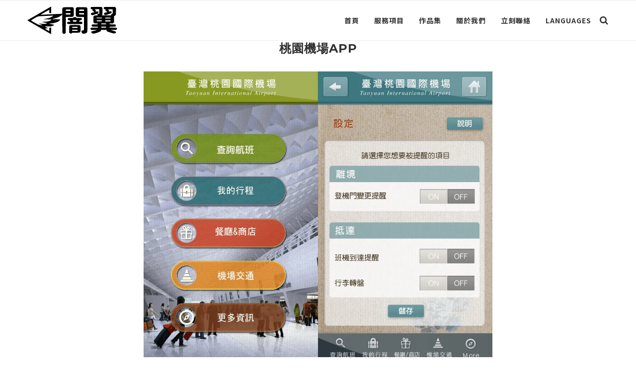

--- FILE ---
content_type: text/html; charset=UTF-8
request_url: https://darkwing.co/portfolio/%E6%A1%83%E5%9C%92%E6%A9%9F%E5%A0%B4app
body_size: 22005
content:
<!DOCTYPE html><html lang="zh-TW"><head><meta charset="UTF-8"><meta http-equiv="X-UA-Compatible" content="IE=edge"><meta name="viewport" content="width=device-width, initial-scale=1"><link rel="stylesheet" media="print" onload="this.onload=null;this.media='all';" id="ao_optimized_gfonts" href="https://fonts.googleapis.com/css?family=Oswald%3A400%7CPT+Serif%3A300%2C300italic%2C400%2C400italic%2C500%2C500italic%2C700%2C700italic%2C800%2C800italic%7CPlayfair+Display+SC%3A300%2C300italic%2C400%2C400italic%2C500%2C500italic%2C700%2C700italic%2C800%2C800italic%7CMontserrat%3A300%2C300italic%2C400%2C400italic%2C500%2C500italic%2C700%2C700italic%2C800%2C800italic%7CRubik%3A300%2C300italic%2C400%2C400italic%2C500%2C500italic%2C700%2C700italic%2C800%2C800italic%26subset%3Dlatin%2Ccyrillic%2Ccyrillic-ext%2Cgreek%2Cgreek-ext%2Clatin-ext%7CNoto+Sans+TC:300,400,700,800&amp;display=swap"/><link rel="profile" href="https://gmpg.org/xfn/11" /><link rel="shortcut icon" href="https://darkwing.co/wp-content/uploads/2020/09/favicon-32x32-1.png" type="image/x-icon"/><link rel="apple-touch-icon" sizes="180x180" href="https://darkwing.co/wp-content/uploads/2020/09/favicon-32x32-1.png"><link rel="alternate" type="application/rss+xml" title="闇翼科技 RSS Feed" href="https://darkwing.co/feed"/><link rel="alternate" type="application/atom+xml" title="闇翼科技 Atom Feed" href="https://darkwing.co/feed/atom"/><link rel="pingback" href="https://darkwing.co/xmlrpc.php"/> <!--[if lt IE 9]> <script src="https://darkwing.co/wp-content/themes/soledad/js/html5.js"></script> <![endif]--><link media="all" href="https://darkwing.co/wp-content/cache/autoptimize/css/autoptimize_358f5795800da931a662e880bede851a.css" rel="stylesheet"/><title>桃園機場APP - 闇翼科技</title><meta name="robots" content="index, follow, max-snippet:-1, max-image-preview:large, max-video-preview:-1"/><link rel="canonical" href="https://darkwing.co/portfolio/桃園機場app"/><meta property="og:locale" content="zh_TW"/><meta property="og:type" content="article"/><meta property="og:title" content="桃園機場APP - 闇翼科技"/><meta property="og:url" content="https://darkwing.co/portfolio/桃園機場app"/><meta property="og:site_name" content="闇翼科技"/><meta property="article:modified_time" content="2020-10-08T17:13:12+00:00"/><meta property="og:image" content="https://i1.wp.com/darkwing.co/wp-content/uploads/2020/10/airport-01.png?fit=1440%2C1200&#038;ssl=1"/><meta property="og:image:width" content="1440"/><meta property="og:image:height" content="1200"/><meta name="twitter:card" content="summary_large_image"/><meta name="twitter:label1" content="Written by"><meta name="twitter:data1" content="finalevil"><meta name="twitter:label2" content="Est. reading time"><meta name="twitter:data2" content="0 分鐘"> <script type="application/ld+json" class="yoast-schema-graph">{"@context":"https://schema.org","@graph":[{"@type":"Organization","@id":"https://darkwing.co/#organization","name":"DARKWING","url":"https://darkwing.co/","sameAs":[],"logo":{"@type":"ImageObject","@id":"https://darkwing.co/#logo","inLanguage":"zh-TW","url":"https://i2.wp.com/darkwing.co/wp-content/uploads/2020/09/logo-1.png?fit=229%2C180&ssl=1","width":229,"height":180,"caption":"DARKWING"},"image":{"@id":"https://darkwing.co/#logo"}},{"@type":"WebSite","@id":"https://darkwing.co/#website","url":"https://darkwing.co/","name":"\u95c7\u7ffc\u79d1\u6280","description":"\u6700\u5c08\u696d\u7684APP\u8207\u7db2\u7ad9\u958b\u767c\u5718\u968a\uff0c\u5e6b\u4f60\u6253\u9020\u6700\u5b8c\u7f8e\u7684\u7522\u54c1\u9ad4\u9a57","publisher":{"@id":"https://darkwing.co/#organization"},"potentialAction":[{"@type":"SearchAction","target":"https://darkwing.co/?s={search_term_string}","query-input":"required name=search_term_string"}],"inLanguage":"zh-TW"},{"@type":"ImageObject","@id":"https://darkwing.co/portfolio/%E6%A1%83%E5%9C%92%E6%A9%9F%E5%A0%B4app#primaryimage","inLanguage":"zh-TW","url":"https://i1.wp.com/darkwing.co/wp-content/uploads/2020/10/airport-01.png?fit=1440%2C1200&ssl=1","width":1440,"height":1200},{"@type":"WebPage","@id":"https://darkwing.co/portfolio/%E6%A1%83%E5%9C%92%E6%A9%9F%E5%A0%B4app#webpage","url":"https://darkwing.co/portfolio/%E6%A1%83%E5%9C%92%E6%A9%9F%E5%A0%B4app","name":"\u6843\u5712\u6a5f\u5834APP - \u95c7\u7ffc\u79d1\u6280","isPartOf":{"@id":"https://darkwing.co/#website"},"primaryImageOfPage":{"@id":"https://darkwing.co/portfolio/%E6%A1%83%E5%9C%92%E6%A9%9F%E5%A0%B4app#primaryimage"},"datePublished":"2020-10-04T09:42:38+00:00","dateModified":"2020-10-08T17:13:12+00:00","inLanguage":"zh-TW","potentialAction":[{"@type":"ReadAction","target":["https://darkwing.co/portfolio/%E6%A1%83%E5%9C%92%E6%A9%9F%E5%A0%B4app"]}]}]}</script> <link rel='dns-prefetch' href='//s.w.org'/><link rel='dns-prefetch' href='//i0.wp.com'/><link rel='dns-prefetch' href='//i1.wp.com'/><link rel='dns-prefetch' href='//i2.wp.com'/><link rel='dns-prefetch' href='//c0.wp.com'/><link href='https://fonts.gstatic.com' crossorigin='anonymous' rel='preconnect'/><link rel="alternate" type="application/rss+xml" title="訂閱《闇翼科技》&raquo; 資訊提供" href="https://darkwing.co/feed"/><link rel="alternate" type="application/rss+xml" title="訂閱《闇翼科技》&raquo; 留言的資訊提供" href="https://darkwing.co/comments/feed"/><link rel="alternate" type="application/rss+xml" title="訂閱《闇翼科技 》&raquo;〈桃園機場APP〉留言的資訊提供" href="https://darkwing.co/portfolio/%E6%A1%83%E5%9C%92%E6%A9%9F%E5%A0%B4app/feed"/> <script type="text/javascript">window._wpemojiSettings={"baseUrl":"https:\/\/s.w.org\/images\/core\/emoji\/13.0.0\/72x72\/","ext":".png","svgUrl":"https:\/\/s.w.org\/images\/core\/emoji\/13.0.0\/svg\/","svgExt":".svg","source":{"concatemoji":"https:\/\/darkwing.co\/wp-includes\/js\/wp-emoji-release.min.js?ver=5.5.17"}};!function(e,a,t){var n,r,o,i=a.createElement("canvas"),p=i.getContext&&i.getContext("2d");function s(e,t){var a=String.fromCharCode;p.clearRect(0,0,i.width,i.height),p.fillText(a.apply(this,e),0,0);e=i.toDataURL();return p.clearRect(0,0,i.width,i.height),p.fillText(a.apply(this,t),0,0),e===i.toDataURL()}function c(e){var t=a.createElement("script");t.src=e,t.defer=t.type="text/javascript",a.getElementsByTagName("head")[0].appendChild(t)}for(o=Array("flag","emoji"),t.supports={everything:!0,everythingExceptFlag:!0},r=0;r<o.length;r++)t.supports[o[r]]=function(e){if(!p||!p.fillText)return!1;switch(p.textBaseline="top",p.font="600 32px Arial",e){case"flag":return s([127987,65039,8205,9895,65039],[127987,65039,8203,9895,65039])?!1:!s([55356,56826,55356,56819],[55356,56826,8203,55356,56819])&&!s([55356,57332,56128,56423,56128,56418,56128,56421,56128,56430,56128,56423,56128,56447],[55356,57332,8203,56128,56423,8203,56128,56418,8203,56128,56421,8203,56128,56430,8203,56128,56423,8203,56128,56447]);case"emoji":return!s([55357,56424,8205,55356,57212],[55357,56424,8203,55356,57212])}return!1}(o[r]),t.supports.everything=t.supports.everything&&t.supports[o[r]],"flag"!==o[r]&&(t.supports.everythingExceptFlag=t.supports.everythingExceptFlag&&t.supports[o[r]]);t.supports.everythingExceptFlag=t.supports.everythingExceptFlag&&!t.supports.flag,t.DOMReady=!1,t.readyCallback=function(){t.DOMReady=!0},t.supports.everything||(n=function(){t.readyCallback()},a.addEventListener?(a.addEventListener("DOMContentLoaded",n,!1),e.addEventListener("load",n,!1)):(e.attachEvent("onload",n),a.attachEvent("onreadystatechange",function(){"complete"===a.readyState&&t.readyCallback()})),(n=t.source||{}).concatemoji?c(n.concatemoji):n.wpemoji&&n.twemoji&&(c(n.twemoji),c(n.wpemoji)))}(window,document,window._wpemojiSettings);</script> <style type="text/css">img.wp-smiley,img.emoji{display:inline!important;border:none!important;box-shadow:none!important;height:1em!important;width:1em!important;margin:0 .07em!important;vertical-align:-.1em!important;background:none!important;padding:0!important}</style><style id='wp-block-library-inline-css' type='text/css'>.has-text-align-justify{text-align:justify}</style><link rel="stylesheet" href="//fonts.googleapis.com/css?family=Montserrat:100" id='popup-maker-site-inline-css' type='text/css'><style id='popup-maker-site-inline-css' type='text/css'>.pum-theme-1905,.pum-theme-enterprise-blue{background-color:rgba(0,0,0,.70)}.pum-theme-1905 .pum-container,.pum-theme-enterprise-blue .pum-container{padding:28px;border-radius:5px;border:1px none #000;box-shadow:0 10px 25px 4px rgba(2,2,2,.50);background-color:rgba(255,255,255,1.00)}.pum-theme-1905 .pum-title,.pum-theme-enterprise-blue .pum-title{color:#315b7c;text-align:left;text-shadow:0 0 0 rgba(2,2,2,.23);font-family:inherit;font-weight:500;font-size:34px;line-height:36px}.pum-theme-1905 .pum-content,.pum-theme-enterprise-blue .pum-content{color:#2d2d2d;font-family:inherit;font-weight:400}.pum-theme-1905 .pum-content+.pum-close,.pum-theme-enterprise-blue .pum-content+.pum-close{position:absolute;height:28px;width:28px;left:auto;right:8px;bottom:auto;top:8px;padding:4px;color:#fff;font-family:Times\ New\ Roman;font-weight:100;font-size:20px;line-height:20px;border:1px none #fff;border-radius:42px;box-shadow:0 0 0 0 rgba(2,2,2,.23);text-shadow:0 0 0 rgba(0,0,0,.23);background-color:rgba(49,91,124,1.00)}.pum-theme-1903,.pum-theme-default-theme{background-color:rgba(255,255,255,1.00)}.pum-theme-1903 .pum-container,.pum-theme-default-theme .pum-container{padding:18px;border-radius:0;border:1px none #000;box-shadow:1px 1px 3px 0 rgba(2,2,2,.23);background-color:rgba(249,249,249,1.00)}.pum-theme-1903 .pum-title,.pum-theme-default-theme .pum-title{color:#000;text-align:left;text-shadow:0 0 0 rgba(2,2,2,.23);font-family:inherit;font-weight:400;font-size:32px;font-style:normal;line-height:36px}.pum-theme-1903 .pum-content,.pum-theme-default-theme .pum-content{color:#8c8c8c;font-family:inherit;font-weight:400;font-style:inherit}.pum-theme-1903 .pum-content+.pum-close,.pum-theme-default-theme .pum-content+.pum-close{position:absolute;height:auto;width:auto;left:auto;right:0;bottom:auto;top:0;padding:8px;color:#fff;font-family:inherit;font-weight:400;font-size:12px;font-style:inherit;line-height:36px;border:1px none #fff;border-radius:0;box-shadow:1px 1px 3px 0 rgba(2,2,2,.23);text-shadow:0 0 0 rgba(0,0,0,.23);background-color:rgba(0,183,205,1.00)}.pum-theme-1904,.pum-theme-lightbox{background-color:rgba(0,0,0,.60)}.pum-theme-1904 .pum-container,.pum-theme-lightbox .pum-container{padding:18px;border-radius:3px;border:8px solid #000;box-shadow:0 0 30px 0 rgba(2,2,2,1.00);background-color:rgba(255,255,255,1.00)}.pum-theme-1904 .pum-title,.pum-theme-lightbox .pum-title{color:#000;text-align:left;text-shadow:0 0 0 rgba(2,2,2,.23);font-family:inherit;font-weight:100;font-size:32px;line-height:36px}.pum-theme-1904 .pum-content,.pum-theme-lightbox .pum-content{color:#000;font-family:inherit;font-weight:100}.pum-theme-1904 .pum-content+.pum-close,.pum-theme-lightbox .pum-content+.pum-close{position:absolute;height:26px;width:26px;left:auto;right:-13px;bottom:auto;top:-13px;padding:0;color:#fff;font-family:Arial;font-weight:100;font-size:24px;line-height:24px;border:2px solid #fff;border-radius:26px;box-shadow:0 0 15px 1px rgba(2,2,2,.75);text-shadow:0 0 0 rgba(0,0,0,.23);background-color:rgba(0,0,0,1.00)}.pum-theme-1906,.pum-theme-hello-box{background-color:rgba(0,0,0,.75)}.pum-theme-1906 .pum-container,.pum-theme-hello-box .pum-container{padding:30px;border-radius:80px;border:14px solid #81d742;box-shadow:0 0 0 0 rgba(2,2,2,.00);background-color:rgba(255,255,255,1.00)}.pum-theme-1906 .pum-title,.pum-theme-hello-box .pum-title{color:#2d2d2d;text-align:left;text-shadow:0 0 0 rgba(2,2,2,.23);font-family:Montserrat;font-weight:100;font-size:32px;line-height:36px}.pum-theme-1906 .pum-content,.pum-theme-hello-box .pum-content{color:#2d2d2d;font-family:inherit;font-weight:100}.pum-theme-1906 .pum-content+.pum-close,.pum-theme-hello-box .pum-content+.pum-close{position:absolute;height:auto;width:auto;left:auto;right:-30px;bottom:auto;top:-30px;padding:0;color:#2d2d2d;font-family:Times\ New\ Roman;font-weight:100;font-size:32px;line-height:28px;border:1px none #fff;border-radius:28px;box-shadow:0 0 0 0 rgba(2,2,2,.23);text-shadow:0 0 0 rgba(0,0,0,.23);background-color:rgba(255,255,255,1.00)}.pum-theme-1907,.pum-theme-cutting-edge{background-color:rgba(0,0,0,.50)}.pum-theme-1907 .pum-container,.pum-theme-cutting-edge .pum-container{padding:18px;border-radius:0;border:1px none #000;box-shadow:0 10px 25px 0 rgba(2,2,2,.50);background-color:rgba(30,115,190,1.00)}.pum-theme-1907 .pum-title,.pum-theme-cutting-edge .pum-title{color:#fff;text-align:left;text-shadow:0 0 0 rgba(2,2,2,.23);font-family:sans-serif;font-weight:100;font-size:26px;line-height:28px}.pum-theme-1907 .pum-content,.pum-theme-cutting-edge .pum-content{color:#fff;font-family:inherit;font-weight:100}.pum-theme-1907 .pum-content+.pum-close,.pum-theme-cutting-edge .pum-content+.pum-close{position:absolute;height:24px;width:24px;left:auto;right:0;bottom:auto;top:0;padding:0;color:#1e73be;font-family:Times\ New\ Roman;font-weight:100;font-size:32px;line-height:24px;border:1px none #fff;border-radius:0;box-shadow:-1px 1px 1px 0 rgba(2,2,2,.10);text-shadow:-1px 1px 1px rgba(0,0,0,.10);background-color:rgba(238,238,34,1.00)}.pum-theme-1908,.pum-theme-framed-border{background-color:rgba(255,255,255,.50)}.pum-theme-1908 .pum-container,.pum-theme-framed-border .pum-container{padding:18px;border-radius:0;border:20px outset #d33;box-shadow:1px 1px 3px 0 rgba(2,2,2,.97) inset;background-color:rgba(255,251,239,1.00)}.pum-theme-1908 .pum-title,.pum-theme-framed-border .pum-title{color:#000;text-align:left;text-shadow:0 0 0 rgba(2,2,2,.23);font-family:inherit;font-weight:100;font-size:32px;line-height:36px}.pum-theme-1908 .pum-content,.pum-theme-framed-border .pum-content{color:#2d2d2d;font-family:inherit;font-weight:100}.pum-theme-1908 .pum-content+.pum-close,.pum-theme-framed-border .pum-content+.pum-close{position:absolute;height:20px;width:20px;left:auto;right:-20px;bottom:auto;top:-20px;padding:0;color:#fff;font-family:Tahoma;font-weight:700;font-size:16px;line-height:18px;border:1px none #fff;border-radius:0;box-shadow:0 0 0 0 rgba(2,2,2,.23);text-shadow:0 0 0 rgba(0,0,0,.23);background-color:rgba(0,0,0,.55)}.pum-theme-1909,.pum-theme-floating-bar{background-color:rgba(255,255,255,.00)}.pum-theme-1909 .pum-container,.pum-theme-floating-bar .pum-container{padding:8px;border-radius:0;border:1px none #000;box-shadow:1px 1px 3px 0 rgba(2,2,2,.23);background-color:rgba(238,246,252,1.00)}.pum-theme-1909 .pum-title,.pum-theme-floating-bar .pum-title{color:#505050;text-align:left;text-shadow:0 0 0 rgba(2,2,2,.23);font-family:inherit;font-weight:400;font-size:32px;line-height:36px}.pum-theme-1909 .pum-content,.pum-theme-floating-bar .pum-content{color:#505050;font-family:inherit;font-weight:400}.pum-theme-1909 .pum-content+.pum-close,.pum-theme-floating-bar .pum-content+.pum-close{position:absolute;height:18px;width:18px;left:auto;right:5px;bottom:auto;top:50%;padding:0;color:#505050;font-family:sans-serif;font-weight:700;font-size:15px;line-height:18px;border:1px solid #505050;border-radius:15px;box-shadow:0 0 0 0 rgba(2,2,2,.00);text-shadow:0 0 0 rgba(0,0,0,.00);background-color:rgba(255,255,255,.00);transform:translate(0,-50%)}.pum-theme-1910,.pum-theme-content-only{background-color:rgba(0,0,0,.70)}.pum-theme-1910 .pum-container,.pum-theme-content-only .pum-container{padding:0;border-radius:0;border:1px none #000;box-shadow:0 0 0 0 rgba(2,2,2,.00)}.pum-theme-1910 .pum-title,.pum-theme-content-only .pum-title{color:#000;text-align:left;text-shadow:0 0 0 rgba(2,2,2,.23);font-family:inherit;font-weight:400;font-size:32px;line-height:36px}.pum-theme-1910 .pum-content,.pum-theme-content-only .pum-content{color:#8c8c8c;font-family:inherit;font-weight:400}.pum-theme-1910 .pum-content+.pum-close,.pum-theme-content-only .pum-content+.pum-close{position:absolute;height:18px;width:18px;left:auto;right:7px;bottom:auto;top:7px;padding:0;color:#000;font-family:inherit;font-weight:700;font-size:20px;line-height:20px;border:1px none #fff;border-radius:15px;box-shadow:0 0 0 0 rgba(2,2,2,.00);text-shadow:0 0 0 rgba(0,0,0,.00);background-color:rgba(255,255,255,.00)}#pum-1911{z-index:2999999999}#pum-1930{z-index:2999999999}#pum-1955{z-index:2999999999}#pum-1957{z-index:2999999999}#pum-1951{z-index:2999999999}#pum-1953{z-index:2999999999}</style><link rel='stylesheet' id='a3a3_lazy_load-css' href='//darkwing.co/wp-content/uploads/sass/a3_lazy_load.min.css?ver=1605347713' type='text/css' media='all'/> <script type='text/javascript' src='https://darkwing.co/wp-includes/js/jquery/jquery.js?ver=1.12.4-wp' id='jquery-core-js'></script> <link rel="https://api.w.org/" href="https://darkwing.co/wp-json/"/><link rel="EditURI" type="application/rsd+xml" title="RSD" href="https://darkwing.co/xmlrpc.php?rsd"/><link rel="wlwmanifest" type="application/wlwmanifest+xml" href="https://darkwing.co/wp-includes/wlwmanifest.xml"/><meta name="generator" content="WordPress 5.5.17"/><link rel='shortlink' href='https://darkwing.co/?p=1475'/><link rel="alternate" type="application/json+oembed" href="https://darkwing.co/wp-json/oembed/1.0/embed?url=https%3A%2F%2Fdarkwing.co%2Fportfolio%2F%25E6%25A1%2583%25E5%259C%2592%25E6%25A9%259F%25E5%25A0%25B4app"/><link rel="alternate" type="text/xml+oembed" href="https://darkwing.co/wp-json/oembed/1.0/embed?url=https%3A%2F%2Fdarkwing.co%2Fportfolio%2F%25E6%25A1%2583%25E5%259C%2592%25E6%25A9%259F%25E5%25A0%25B4app&#038;format=xml"/><style type="text/css"></style><style type="text/css"></style> <script>var portfolioDataJs=portfolioDataJs||[];</script><style type='text/css'>img#wpstats{display:none}</style><style type="text/css">#main .bbp-login-form .bbp-submit-wrapper button[type="submit"],h1,h2,h3,h4,h5,h6,h2.penci-heading-video,#navigation .menu li a,.penci-photo-2-effect figcaption h2,.headline-title,a.penci-topbar-post-title,#sidebar-nav .menu li a,.penci-slider .pencislider-container .pencislider-content .pencislider-title,.penci-slider .pencislider-container .pencislider-content .pencislider-button,.author-quote span,.penci-more-link a.more-link,.penci-post-share-box .dt-share,.post-share a .dt-share,.author-content h5,.post-pagination h5,.post-box-title,.penci-countdown .countdown-amount,.penci-countdown .countdown-period,.penci-pagination a,.penci-pagination .disable-url,ul.footer-socials li a span,.penci-button,.widget input[type="submit"],.penci-user-logged-in .penci-user-action-links a,.widget button[type="submit"],.penci-sidebar-content .widget-title,#respond h3.comment-reply-title span,.widget-social.show-text a span,.footer-widget-wrapper .widget .widget-title,.penci-user-logged-in .penci-user-action-links a,.container.penci-breadcrumb span,.container.penci-breadcrumb span a,.penci-container-inside.penci-breadcrumb span,.penci-container-inside.penci-breadcrumb span a,.container.penci-breadcrumb span,.container.penci-breadcrumb span a,.error-404 .go-back-home a,.post-entry .penci-portfolio-filter ul li a,.penci-portfolio-filter ul li a,.portfolio-overlay-content .portfolio-short .portfolio-title a,.home-featured-cat-content .magcat-detail h3 a,.post-entry blockquote cite,.post-entry blockquote .author,.tags-share-box.hide-tags.page-share .share-title,.widget ul.side-newsfeed li .side-item .side-item-text h4 a,.thecomment .comment-text span.author,.thecomment .comment-text span.author a,.post-comments span.reply a,#respond h3,#respond label,.wpcf7 label,#respond #submit,div.wpforms-container .wpforms-form.wpforms-form .wpforms-field-label,div.wpforms-container .wpforms-form.wpforms-form input[type="submit"],div.wpforms-container .wpforms-form.wpforms-form button[type="submit"],div.wpforms-container .wpforms-form.wpforms-form .wpforms-page-button,.wpcf7 input[type="submit"],.widget_wysija input[type="submit"],.archive-box span,.archive-box h1,.gallery .gallery-caption,.contact-form input[type="submit"],ul.penci-topbar-menu>li a,div.penci-topbar-menu>ul>li a,.featured-style-29 .penci-featured-slider-button a,.pencislider-container .pencislider-content .pencislider-title,.pencislider-container .pencislider-content .pencislider-button,ul.homepage-featured-boxes .penci-fea-in.boxes-style-3 h4 span span,.pencislider-container .pencislider-content .pencislider-button,.woocommerce div.product .woocommerce-tabs .panel #respond .comment-reply-title,.penci-recipe-index-wrap .penci-index-more-link a,.penci-menu-hbg .menu li a,#sidebar-nav .menu li a,.penci-readmore-btn.penci-btn-make-button a,.bos_searchbox_widget_class #flexi_searchbox h1,.bos_searchbox_widget_class #flexi_searchbox h2,.bos_searchbox_widget_class #flexi_searchbox h3,.bos_searchbox_widget_class #flexi_searchbox h4,.bos_searchbox_widget_class #flexi_searchbox #b_searchboxInc .b_submitButton_wrapper .b_submitButton:hover,.bos_searchbox_widget_class #flexi_searchbox #b_searchboxInc .b_submitButton_wrapper .b_submitButton,.penci-featured-cat-seemore.penci-btn-make-button a,.penci-menu-hbg-inner .penci-hbg_sitetitle{font-family:'Montserrat',sans-serif;font-weight:normal}.featured-style-29 .penci-featured-slider-button a,#bbpress-forums #bbp-search-form .button{font-weight:bold}#main #bbpress-forums .bbp-login-form fieldset.bbp-form select,#main #bbpress-forums .bbp-login-form .bbp-form input[type="password"],#main #bbpress-forums .bbp-login-form .bbp-form input[type="text"],body,textarea,#respond textarea,.widget input[type="text"],.widget input[type="email"],.widget input[type="date"],.widget input[type="number"],.wpcf7 textarea,.mc4wp-form input,#respond input,div.wpforms-container .wpforms-form.wpforms-form input[type="date"],div.wpforms-container .wpforms-form.wpforms-form input[type="datetime"],div.wpforms-container .wpforms-form.wpforms-form input[type="datetime-local"],div.wpforms-container .wpforms-form.wpforms-form input[type="email"],div.wpforms-container .wpforms-form.wpforms-form input[type="month"],div.wpforms-container .wpforms-form.wpforms-form input[type="number"],div.wpforms-container .wpforms-form.wpforms-form input[type="password"],div.wpforms-container .wpforms-form.wpforms-form input[type="range"],div.wpforms-container .wpforms-form.wpforms-form input[type="search"],div.wpforms-container .wpforms-form.wpforms-form input[type="tel"],div.wpforms-container .wpforms-form.wpforms-form input[type="text"],div.wpforms-container .wpforms-form.wpforms-form input[type="time"],div.wpforms-container .wpforms-form.wpforms-form input[type="url"],div.wpforms-container .wpforms-form.wpforms-form input[type="week"],div.wpforms-container .wpforms-form.wpforms-form select,div.wpforms-container .wpforms-form.wpforms-form textarea,.wpcf7 input,#searchform input.search-input,ul.homepage-featured-boxes .penci-fea-in h4,.widget.widget_categories ul li span.category-item-count,.about-widget .about-me-heading,.widget ul.side-newsfeed li .side-item .side-item-text .side-item-meta{font-family:'Rubik',sans-serif}p{line-height:1.8}#navigation .menu li a,.penci-menu-hbg .menu li a,#sidebar-nav .menu li a{font-family:'Montserrat',sans-serif;font-weight:normal}.penci-hide-tagupdated{display:none!important}body,.widget ul li a{font-size:15px}.widget ul li,.post-entry,p,.post-entry p{font-size:15px;line-height:1.8}h1,h2,h3,h4,h5,h6,#sidebar-nav .menu li a,#navigation .menu li a,a.penci-topbar-post-title,.penci-slider .pencislider-container .pencislider-content .pencislider-title,.penci-slider .pencislider-container .pencislider-content .pencislider-button,.headline-title,.author-quote span,.penci-more-link a.more-link,.author-content h5,.post-pagination h5,.post-box-title,.penci-countdown .countdown-amount,.penci-countdown .countdown-period,.penci-pagination a,.penci-pagination .disable-url,ul.footer-socials li a span,.penci-sidebar-content .widget-title,#respond h3.comment-reply-title span,.widget-social.show-text a span,.footer-widget-wrapper .widget .widget-title,.error-404 .go-back-home a,.home-featured-cat-content .magcat-detail h3 a,.post-entry blockquote cite,.pencislider-container .pencislider-content .pencislider-title,.pencislider-container .pencislider-content .pencislider-button,.post-entry blockquote .author,.tags-share-box.hide-tags.page-share .share-title,.widget ul.side-newsfeed li .side-item .side-item-text h4 a,.thecomment .comment-text span.author,.thecomment .comment-text span.author a,#respond h3,#respond label,.wpcf7 label,div.wpforms-container .wpforms-form.wpforms-form .wpforms-field-label,div.wpforms-container .wpforms-form.wpforms-form input[type="submit"],div.wpforms-container .wpforms-form.wpforms-form button[type="submit"],div.wpforms-container .wpforms-form.wpforms-form .wpforms-page-button,#respond #submit,.wpcf7 input[type="submit"],.widget_wysija input[type="submit"],.archive-box span,.archive-box h1,.gallery .gallery-caption,.widget input[type="submit"],.penci-button,#main .bbp-login-form .bbp-submit-wrapper button[type="submit"],.widget button[type="submit"],.contact-form input[type="submit"],ul.penci-topbar-menu>li a,div.penci-topbar-menu>ul>li a,.penci-recipe-index-wrap .penci-index-more-link a,#bbpress-forums #bbp-search-form .button,.penci-menu-hbg .menu li a,#sidebar-nav .menu li a,.penci-readmore-btn.penci-btn-make-button a,.penci-featured-cat-seemore.penci-btn-make-button a,.penci-menu-hbg-inner .penci-hbg_sitetitle{font-weight:600}.featured-area .penci-image-holder,.featured-area .penci-slider4-overlay,.featured-area .penci-slide-overlay .overlay-link,.featured-style-29 .featured-slider-overlay,.penci-slider38-overlay{border-radius: ;-webkit-border-radius: }.penci-featured-content-right:before{border-top-right-radius: ;border-bottom-right-radius: }.penci-flat-overlay .penci-slide-overlay .penci-mag-featured-content:before{border-bottom-left-radius: ;border-bottom-right-radius: }.container-single .post-image{border-radius: ;-webkit-border-radius: }.penci-mega-thumbnail .penci-image-holder{border-radius: ;-webkit-border-radius: }#navigation .menu li a,.penci-menu-hbg .menu li a,#sidebar-nav .menu li a{font-weight:600}.penci-menuhbg-toggle:hover .lines-button:after,.penci-menuhbg-toggle:hover .penci-lines:before,.penci-menuhbg-toggle:hover .penci-lines:after,.tags-share-box.tags-share-box-s2 .post-share-plike,.penci-video_playlist .penci-playlist-title,.pencisc-column-2.penci-video_playlist .penci-video-nav .playlist-panel-item,.pencisc-column-1.penci-video_playlist .penci-video-nav .playlist-panel-item,.penci-video_playlist .penci-custom-scroll::-webkit-scrollbar-thumb,.pencisc-button,.post-entry .pencisc-button,.penci-dropcap-box,.penci-dropcap-circle{background:#2979ff}a,.post-entry .penci-portfolio-filter ul li a:hover,.penci-portfolio-filter ul li a:hover,.penci-portfolio-filter ul li.active a,.post-entry .penci-portfolio-filter ul li.active a,.penci-countdown .countdown-amount,.archive-box h1,.post-entry a,.container.penci-breadcrumb span a:hover,.post-entry blockquote:before,.post-entry blockquote cite,.post-entry blockquote .author,.wpb_text_column blockquote:before,.wpb_text_column blockquote cite,.wpb_text_column blockquote .author,.penci-pagination a:hover,ul.penci-topbar-menu>li a:hover,div.penci-topbar-menu>ul>li a:hover,.penci-recipe-heading a.penci-recipe-print,.penci-review-metas .penci-review-btnbuy,.main-nav-social a:hover,.widget-social .remove-circle a:hover i,.penci-recipe-index .cat>a.penci-cat-name,#bbpress-forums li.bbp-body ul.forum li.bbp-forum-info a:hover,#bbpress-forums li.bbp-body ul.topic li.bbp-topic-title a:hover,#bbpress-forums li.bbp-body ul.forum li.bbp-forum-info .bbp-forum-content a,#bbpress-forums li.bbp-body ul.topic p.bbp-topic-meta a,#bbpress-forums .bbp-breadcrumb a:hover,#bbpress-forums .bbp-forum-freshness a:hover,#bbpress-forums .bbp-topic-freshness a:hover,#buddypress ul.item-list li div.item-title a,#buddypress ul.item-list li h4 a,#buddypress .activity-header a:first-child,#buddypress .comment-meta a:first-child,#buddypress .acomment-meta a:first-child,div.bbp-template-notice a:hover,.penci-menu-hbg .menu li a .indicator:hover,.penci-menu-hbg .menu li a:hover,#sidebar-nav .menu li a:hover,.penci-rlt-popup .rltpopup-meta .rltpopup-title:hover,.penci-video_playlist .penci-video-playlist-item .penci-video-title:hover,.penci_list_shortcode li:before,.penci-dropcap-box-outline,.penci-dropcap-circle-outline,.penci-dropcap-regular,.penci-dropcap-bold{color:#2979ff}.penci-home-popular-post ul.slick-dots li button:hover,.penci-home-popular-post ul.slick-dots li.slick-active button,.post-entry blockquote .author span:after,.error-image:after,.error-404 .go-back-home a:after,.penci-header-signup-form,.woocommerce span.onsale,.woocommerce #respond input#submit:hover,.woocommerce a.button:hover,.woocommerce button.button:hover,.woocommerce input.button:hover,.woocommerce nav.woocommerce-pagination ul li span.current,.woocommerce div.product .entry-summary div[itemprop="description"]:before,.woocommerce div.product .entry-summary div[itemprop="description"] blockquote .author span:after,.woocommerce div.product .woocommerce-tabs #tab-description blockquote .author span:after,.woocommerce #respond input#submit.alt:hover,.woocommerce a.button.alt:hover,.woocommerce button.button.alt:hover,.woocommerce input.button.alt:hover,#top-search.shoping-cart-icon>a>span,#penci-demobar .buy-button,#penci-demobar .buy-button:hover,.penci-recipe-heading a.penci-recipe-print:hover,.penci-review-metas .penci-review-btnbuy:hover,.penci-review-process span,.penci-review-score-total,#navigation.menu-style-2 ul.menu ul:before,#navigation.menu-style-2 .menu ul ul:before,.penci-go-to-top-floating,.post-entry.blockquote-style-2 blockquote:before,#bbpress-forums #bbp-search-form .button,#bbpress-forums #bbp-search-form .button:hover,.wrapper-boxed .bbp-pagination-links span.current,#bbpress-forums #bbp_reply_submit:hover,#bbpress-forums #bbp_topic_submit:hover,#main .bbp-login-form .bbp-submit-wrapper button[type="submit"]:hover,#buddypress .dir-search input[type="submit"],#buddypress .groups-members-search input[type="submit"],#buddypress button:hover,#buddypress a.button:hover,#buddypress a.button:focus,#buddypress input[type="button"]:hover,#buddypress input[type="reset"]:hover,#buddypress ul.button-nav li a:hover,#buddypress ul.button-nav li.current a,#buddypress div.generic-button a:hover,#buddypress .comment-reply-link:hover,#buddypress input[type="submit"]:hover,#buddypress div.pagination .pagination-links .current,#buddypress div.item-list-tabs ul li.selected a,#buddypress div.item-list-tabs ul li.current a,#buddypress div.item-list-tabs ul li a:hover,#buddypress table.notifications thead tr,#buddypress table.notifications-settings thead tr,#buddypress table.profile-settings thead tr,#buddypress table.profile-fields thead tr,#buddypress table.wp-profile-fields thead tr,#buddypress table.messages-notices thead tr,#buddypress table.forum thead tr,#buddypress input[type="submit"]{background-color:#2979ff}.penci-pagination ul.page-numbers li span.current,#comments_pagination span{color:#fff;background:#2979ff;border-color:#2979ff}.footer-instagram h4.footer-instagram-title>span:before,.woocommerce nav.woocommerce-pagination ul li span.current,.penci-pagination.penci-ajax-more a.penci-ajax-more-button:hover,.penci-recipe-heading a.penci-recipe-print:hover,.penci-review-metas .penci-review-btnbuy:hover,.home-featured-cat-content.style-14 .magcat-padding:before,.wrapper-boxed .bbp-pagination-links span.current,#buddypress .dir-search input[type="submit"],#buddypress .groups-members-search input[type="submit"],#buddypress button:hover,#buddypress a.button:hover,#buddypress a.button:focus,#buddypress input[type="button"]:hover,#buddypress input[type="reset"]:hover,#buddypress ul.button-nav li a:hover,#buddypress ul.button-nav li.current a,#buddypress div.generic-button a:hover,#buddypress .comment-reply-link:hover,#buddypress input[type="submit"]:hover,#buddypress div.pagination .pagination-links .current,#buddypress input[type="submit"],#searchform.penci-hbg-search-form input.search-input:hover,#searchform.penci-hbg-search-form input.search-input:focus,.penci-dropcap-box-outline,.penci-dropcap-circle-outline{border-color:#2979ff}.woocommerce .woocommerce-error,.woocommerce .woocommerce-info,.woocommerce .woocommerce-message{border-top-color:#2979ff}.penci-slider ol.penci-control-nav li a.penci-active,.penci-slider ol.penci-control-nav li a:hover,.penci-related-carousel .owl-dot.active span,.penci-owl-carousel-slider .owl-dot.active span{border-color:#2979ff;background-color:#2979ff}.woocommerce .woocommerce-message:before,.woocommerce form.checkout table.shop_table .order-total .amount,.woocommerce ul.products li.product .price ins,.woocommerce ul.products li.product .price,.woocommerce div.product p.price ins,.woocommerce div.product span.price ins,.woocommerce div.product p.price,.woocommerce div.product .entry-summary div[itemprop="description"] blockquote:before,.woocommerce div.product .woocommerce-tabs #tab-description blockquote:before,.woocommerce div.product .entry-summary div[itemprop="description"] blockquote cite,.woocommerce div.product .entry-summary div[itemprop="description"] blockquote .author,.woocommerce div.product .woocommerce-tabs #tab-description blockquote cite,.woocommerce div.product .woocommerce-tabs #tab-description blockquote .author,.woocommerce div.product .product_meta>span a:hover,.woocommerce div.product .woocommerce-tabs ul.tabs li.active,.woocommerce ul.cart_list li .amount,.woocommerce ul.product_list_widget li .amount,.woocommerce table.shop_table td.product-name a:hover,.woocommerce table.shop_table td.product-price span,.woocommerce table.shop_table td.product-subtotal span,.woocommerce-cart .cart-collaterals .cart_totals table td .amount,.woocommerce .woocommerce-info:before,.woocommerce div.product span.price,.penci-container-inside.penci-breadcrumb span a:hover{color:#2979ff}.standard-content .penci-more-link.penci-more-link-button a.more-link,.penci-readmore-btn.penci-btn-make-button a,.penci-featured-cat-seemore.penci-btn-make-button a{background-color:#2979ff;color:#fff}.penci-vernav-toggle:before{border-top-color:#2979ff;color:#fff}#navigation .menu li a:hover,#navigation .menu li.current-menu-item>a,#navigation .menu>li.current_page_item>a,#navigation .menu li:hover>a,#navigation .menu>li.current-menu-ancestor>a,#navigation .menu>li.current-menu-item>a{color:#2979ff}#navigation ul.menu>li>a:before,#navigation .menu>ul>li>a:before{background:#2979ff}#navigation .penci-megamenu .penci-mega-child-categories a.cat-active,#navigation .menu .penci-megamenu .penci-mega-child-categories a:hover,#navigation .menu .penci-megamenu .penci-mega-latest-posts .penci-mega-post a:hover{color:#2979ff}#navigation .penci-megamenu .penci-mega-thumbnail .mega-cat-name{background:#2979ff}#navigation ul.menu>li>a,#navigation .menu>ul>li>a{font-size:14px}#navigation .menu .sub-menu li a:hover,#navigation .menu .sub-menu li.current-menu-item>a,#navigation .sub-menu li:hover>a{color:#2979ff}#navigation.menu-style-2 ul.menu ul:before,#navigation.menu-style-2 .menu ul ul:before{background-color:#2979ff}.penci-header-signup-form{padding-top:px}.penci-header-signup-form{padding-bottom:px}.header-social a:hover i,.main-nav-social a:hover,.penci-menuhbg-toggle:hover .lines-button:after,.penci-menuhbg-toggle:hover .penci-lines:before,.penci-menuhbg-toggle:hover .penci-lines:after{color:#2979ff}#sidebar-nav .menu li a:hover,.header-social.sidebar-nav-social a:hover i,#sidebar-nav .menu li a .indicator:hover,#sidebar-nav .menu .sub-menu li a .indicator:hover{color:#2979ff}#sidebar-nav-logo:before{background-color:#2979ff}.penci-slide-overlay .overlay-link,.penci-slider38-overlay{opacity: }.penci-item-mag:hover .penci-slide-overlay .overlay-link,.featured-style-38 .item:hover .penci-slider38-overlay{opacity: }.penci-featured-content .featured-slider-overlay{opacity: }.featured-style-29 .featured-slider-overlay{opacity: }.header-standard h2,.header-standard .post-title,.header-standard h2 a{text-transform:none;letter-spacing:0}.penci-grid li .item h2 a,.penci-masonry .item-masonry h2 a,.grid-mixed .mixed-detail h2 a,.overlay-header-box .overlay-title a{text-transform:none}.penci-grid .cat a.penci-cat-name,.penci-masonry .cat a.penci-cat-name{color:#2979ff}.penci-grid .cat a.penci-cat-name:after,.penci-masonry .cat a.penci-cat-name:after{border-color:#2979ff}.penci-post-share-box a.liked,.penci-post-share-box a:hover{color:#2979ff}.overlay-post-box-meta .overlay-share a:hover,.overlay-author a:hover,.penci-grid .standard-content-special .format-post-box .dt-special a:hover,.grid-post-box-meta span a:hover,.grid-post-box-meta span a.comment-link:hover,.penci-grid .standard-content-special .author-quote span,.penci-grid .standard-content-special .format-post-box .post-format-icon i,.grid-mixed .penci-post-box-meta .penci-box-meta a:hover{color:#2979ff}.penci-grid .standard-content-special .author-quote span:before,.penci-grid .standard-content-special .author-quote span:after,.grid-header-box:after,.list-post .header-list-style:after{background-color:#2979ff}.penci-grid .post-box-meta span:after,.penci-masonry .post-box-meta span:after{border-color:#2979ff}.penci-readmore-btn.penci-btn-make-button a{background-color:#2979ff;color:#fff}.penci-grid li.typography-style .overlay-typography{opacity: }.penci-grid li.typography-style:hover .overlay-typography{opacity: }.penci-grid li.typography-style .item .main-typography h2 a:hover{color:#2979ff}.penci-grid li.typography-style .grid-post-box-meta span a:hover{color:#2979ff}.overlay-header-box .cat>a.penci-cat-name:hover{color:#2979ff}.penci-sidebar-content.style-7 .penci-border-arrow .inner-arrow:before,.penci-sidebar-content.style-9 .penci-border-arrow .inner-arrow:before{background-color:#2979ff}.penci-video_playlist .penci-video-playlist-item .penci-video-title:hover,.widget ul.side-newsfeed li .side-item .side-item-text h4 a:hover,.widget a:hover,.penci-sidebar-content .widget-social a:hover span,.widget-social a:hover span,.penci-tweets-widget-content .icon-tweets,.penci-tweets-widget-content .tweet-intents a,.penci-tweets-widget-content .tweet-intents span:after,.widget-social.remove-circle a:hover i,#wp-calendar tbody td a:hover,.penci-video_playlist .penci-video-playlist-item .penci-video-title:hover{color:#2979ff}.widget .tagcloud a:hover,.widget-social a:hover i,.widget input[type="submit"]:hover,.penci-user-logged-in .penci-user-action-links a:hover,.penci-button:hover,.widget button[type="submit"]:hover{color:#fff;background-color:#2979ff;border-color:#2979ff}.about-widget .about-me-heading:before{border-color:#2979ff}.penci-tweets-widget-content .tweet-intents-inner:before,.penci-tweets-widget-content .tweet-intents-inner:after,.pencisc-column-1.penci-video_playlist .penci-video-nav .playlist-panel-item,.penci-video_playlist .penci-custom-scroll::-webkit-scrollbar-thumb,.penci-video_playlist .penci-playlist-title{background-color:#2979ff}.penci-owl-carousel.penci-tweets-slider .owl-dots .owl-dot.active span,.penci-owl-carousel.penci-tweets-slider .owl-dots .owl-dot:hover span{border-color:#2979ff;background-color:#2979ff}#widget-area{padding:60px 0}#footer-copyright *{font-style:normal}.footer-widget-wrapper .penci-tweets-widget-content .icon-tweets,.footer-widget-wrapper .penci-tweets-widget-content .tweet-intents a,.footer-widget-wrapper .penci-tweets-widget-content .tweet-intents span:after,.footer-widget-wrapper .widget ul.side-newsfeed li .side-item .side-item-text h4 a:hover,.footer-widget-wrapper .widget a:hover,.footer-widget-wrapper .widget-social a:hover span,.footer-widget-wrapper a:hover,.footer-widget-wrapper .widget-social.remove-circle a:hover i{color:#2979ff}.footer-widget-wrapper .widget .tagcloud a:hover,.footer-widget-wrapper .widget-social a:hover i,.footer-widget-wrapper .mc4wp-form input[type="submit"]:hover,.footer-widget-wrapper .widget input[type="submit"]:hover,.footer-widget-wrapper .penci-user-logged-in .penci-user-action-links a:hover,.footer-widget-wrapper .widget button[type="submit"]:hover{color:#fff;background-color:#2979ff;border-color:#2979ff}.footer-widget-wrapper .about-widget .about-me-heading:before{border-color:#2979ff}.footer-widget-wrapper .penci-tweets-widget-content .tweet-intents-inner:before,.footer-widget-wrapper .penci-tweets-widget-content .tweet-intents-inner:after{background-color:#2979ff}.footer-widget-wrapper .penci-owl-carousel.penci-tweets-slider .owl-dots .owl-dot.active span,.footer-widget-wrapper .penci-owl-carousel.penci-tweets-slider .owl-dots .owl-dot:hover span{border-color:#2979ff;background:#2979ff}ul.footer-socials li a:hover i{background-color:#2979ff;border-color:#2979ff}ul.footer-socials li a:hover span{color:#2979ff}.footer-socials-section{border-color:#212121}#footer-section{background-color:#111}#footer-section .footer-menu li a:hover{color:#2979ff}.penci-go-to-top-floating{background-color:#2979ff}#footer-section a{color:#2979ff}.container-single .penci-standard-cat .cat>a.penci-cat-name{color:#2979ff}.container-single .penci-standard-cat .cat:before,.container-single .penci-standard-cat .cat:after{background-color:#2979ff}.list-post .header-list-style:after,.grid-header-box:after,.penci-overlay-over .overlay-header-box:after,.home-featured-cat-content .first-post .magcat-detail .mag-header:after{content:none}.list-post .header-list-style,.grid-header-box,.penci-overlay-over .overlay-header-box,.home-featured-cat-content .first-post .magcat-detail .mag-header{padding-bottom:0}.container-single .post-pagination h5{text-transform:none;letter-spacing:0}#respond h3.comment-reply-title span:before,#respond h3.comment-reply-title span:after,.post-box-title:before,.post-box-title:after{content:none;display:none}.container-single .item-related h3 a{text-transform:none;letter-spacing:0}.container-single .post-share a:hover,.container-single .post-share a.liked,.page-share .post-share a:hover{color:#2979ff}.tags-share-box.tags-share-box-2_3 .post-share .count-number-like,.post-share .count-number-like{color:#2979ff}.comment-content a,.container-single .post-entry a,.container-single .format-post-box .dt-special a:hover,.container-single .author-quote span,.container-single .author-post span a:hover,.post-entry blockquote:before,.post-entry blockquote cite,.post-entry blockquote .author,.wpb_text_column blockquote:before,.wpb_text_column blockquote cite,.wpb_text_column blockquote .author,.post-pagination a:hover,.author-content h5 a:hover,.author-content .author-social:hover,.item-related h3 a:hover,.container-single .format-post-box .post-format-icon i,.container.penci-breadcrumb.single-breadcrumb span a:hover,.penci_list_shortcode li:before,.penci-dropcap-box-outline,.penci-dropcap-circle-outline,.penci-dropcap-regular,.penci-dropcap-bold{color:#2979ff}.container-single .standard-content-special .format-post-box,ul.slick-dots li button:hover,ul.slick-dots li.slick-active button,.penci-dropcap-box-outline,.penci-dropcap-circle-outline{border-color:#2979ff}ul.slick-dots li button:hover,ul.slick-dots li.slick-active button,#respond h3.comment-reply-title span:before,#respond h3.comment-reply-title span:after,.post-box-title:before,.post-box-title:after,.container-single .author-quote span:before,.container-single .author-quote span:after,.post-entry blockquote .author span:after,.post-entry blockquote .author span:before,.post-entry ul li:before,#respond #submit:hover,div.wpforms-container .wpforms-form.wpforms-form input[type="submit"]:hover,div.wpforms-container .wpforms-form.wpforms-form button[type="submit"]:hover,div.wpforms-container .wpforms-form.wpforms-form .wpforms-page-button:hover,.wpcf7 input[type="submit"]:hover,.widget_wysija input[type="submit"]:hover,.post-entry.blockquote-style-2 blockquote:before,.tags-share-box.tags-share-box-s2 .post-share-plike,.penci-dropcap-box,.penci-dropcap-circle{background-color:#2979ff}.container-single .post-entry .post-tags a:hover{color:#fff;border-color:#2979ff;background-color:#2979ff}.post-entry a,.container-single .post-entry a{color:#2979ff}.penci-rlt-popup .rltpopup-meta .rltpopup-title:hover{color:#2979ff}.footer-instagram-html h4.footer-instagram-title>span:before{content:none;display:none}.home-featured-cat-content .mag-photo .mag-overlay-photo{opacity: }.home-featured-cat-content .mag-photo:hover .mag-overlay-photo{opacity: }.inner-item-portfolio:hover .penci-portfolio-thumbnail a:after{opacity: }@media only screen and (max-width:1500px) and (min-width:961px){.penci-vernav-enable .container{max-width:100%;max-width:calc(100% - 30px)}.penci-vernav-enable .container.home-featured-boxes{display:block}.penci-vernav-enable .container.home-featured-boxes:before,.penci-vernav-enable .container.home-featured-boxes:after{content:"";display:table;clear:both}}.penci-login-register input[type="submit"],#respond #submit,.wpcf7 input[type="submit"],.widget_wysija input[type="submit"]{background-color:#111;color:#fff}.penci-block-vc .style-7.penci-border-arrow .inner-arrow:before,.penci-block-vc.style-9 .penci-border-arrow .inner-arrow:before{background-color:#2979ff}</style><script>var penciBlocksArray=[];var portfolioDataJs=portfolioDataJs||[];var PENCILOCALCACHE={};(function(){"use strict";PENCILOCALCACHE={data:{},remove:function(ajaxFilterItem){delete PENCILOCALCACHE.data[ajaxFilterItem];},exist:function(ajaxFilterItem){return PENCILOCALCACHE.data.hasOwnProperty(ajaxFilterItem)&&PENCILOCALCACHE.data[ajaxFilterItem]!==null;},get:function(ajaxFilterItem){return PENCILOCALCACHE.data[ajaxFilterItem];},set:function(ajaxFilterItem,cachedData){PENCILOCALCACHE.remove(ajaxFilterItem);PENCILOCALCACHE.data[ajaxFilterItem]=cachedData;}};})();function penciBlock(){this.atts_json='';this.content='';}</script> <script type="application/ld+json">{
    "@context": "https:\/\/schema.org\/",
    "@type": "organization",
    "@id": "#organization",
    "logo": {
        "@type": "ImageObject",
        "url": "https:\/\/darkwing.co\/wp-content\/uploads\/2020\/09\/logo-with-title.svg"
    },
    "url": "https:\/\/darkwing.co\/",
    "name": "\u95c7\u7ffc\u79d1\u6280",
    "description": "\u6700\u5c08\u696d\u7684APP\u8207\u7db2\u7ad9\u958b\u767c\u5718\u968a\uff0c\u5e6b\u4f60\u6253\u9020\u6700\u5b8c\u7f8e\u7684\u7522\u54c1\u9ad4\u9a57"
}</script><script type="application/ld+json">{
    "@context": "https:\/\/schema.org\/",
    "@type": "WebSite",
    "name": "\u95c7\u7ffc\u79d1\u6280",
    "alternateName": "\u6700\u5c08\u696d\u7684APP\u8207\u7db2\u7ad9\u958b\u767c\u5718\u968a\uff0c\u5e6b\u4f60\u6253\u9020\u6700\u5b8c\u7f8e\u7684\u7522\u54c1\u9ad4\u9a57",
    "url": "https:\/\/darkwing.co\/"
}</script><script type="application/ld+json">{
    "@context": "https:\/\/schema.org\/",
    "@type": "BlogPosting",
    "headline": "\u6843\u5712\u6a5f\u5834APP",
    "description": "\u6843\u5712\u6a5f\u5834APP",
    "datePublished": "2020-10-04",
    "datemodified": "2020-10-09",
    "mainEntityOfPage": "https:\/\/darkwing.co\/portfolio\/%E6%A1%83%E5%9C%92%E6%A9%9F%E5%A0%B4app",
    "image": {
        "@type": "ImageObject",
        "url": "https:\/\/i1.wp.com\/darkwing.co\/wp-content\/uploads\/2020\/10\/airport-01.png?fit=1440%2C1200&ssl=1",
        "width": 1440,
        "height": 1200
    },
    "publisher": {
        "@type": "Organization",
        "name": "\u95c7\u7ffc\u79d1\u6280",
        "logo": {
            "@type": "ImageObject",
            "url": "https:\/\/darkwing.co\/wp-content\/uploads\/2020\/09\/logo-with-title.svg"
        }
    },
    "author": {
        "@type": "Person",
        "@id": "#person-finalevil",
        "name": "finalevil"
    }
}</script><script type="application/ld+json">{
    "@context": "https:\/\/schema.org\/",
    "@type": "BreadcrumbList",
    "itemListElement": [
        {
            "@type": "ListItem",
            "position": 1,
            "item": {
                "@id": "https:\/\/darkwing.co",
                "name": "Home"
            }
        }
    ]
}</script><link rel="preload" crossorigin="anonymous" as="font" href="/wp-content/themes/soledad/fonts/fontawesome-webfont.woff2?v=4.7.0"><link rel="preload" crossorigin="anonymous" as="font" href="/wp-content/plugins/elementor/assets/lib/font-awesome/webfonts/fa-solid-900.woff2"><style>h2,h3{font-family:'Noto Sans TC',Roboto,Menlo,Monaco,Consolas,monospace!important}#header{margin-bottom:0}.penci-testimonail .penci-testi-bq-inner span:nth-child(2) {font-family:'Noto Sans TC',Roboto,Menlo,Monaco,Consolas,monospace!important}.penci-testimonail .penci-testi-bq-icon:before{height:32px!important}.elementor-element-c61f923 h2.penci-heading-title{text-align:center!important;font-weight:800;font-size:48px!important;display:inline-block}@media only screen and (max-width:600px){.elementor-element-c61f923 h2.penci-heading-title{font-size:32px!important}}.elementor-element-15b281f img{width:60px!important}#navigation.header-6 #logo a{}#navigation.header-6 #logo{flex:1}#navigation .container{display:flex!important;justify-content:center!important;align-items:center!important}.penci-faicon{font-size:18px!important}.button-menu-mobile{padding-right:15px}.inner-item-portfolio .penci-portfolio-thumbnail a:after{opacity:.35;background-color:#000}.inner-item-portfolio:hover .penci-portfolio-thumbnail a:after{opacity:.35!important}.portfolio-title,.portfolio-cat{color:#fff!important}.portfolio-desc{padding-top:6px!important;padding-bottom:6px!important;background-color: #0009}.inner-item-portfolio .portfolio-desc h3{opacity:1!important}.inner-item-portfolio .portfolio-desc span{opacity:1!important}.inner-item-portfolio .portfolio-desc h3,.inner-item-portfolio:hover .portfolio-desc h3{transform:translateY(0)!important;font-size:26px!important}.inner-item-portfolio .portfolio-desc span,.inner-item-portfolio:hover .portfolio-desc span{transform:translateY(0)!important}.portfolio-page-content{margin:auto}.portfolio-detail{max-width:500px!important}.portfolio-detail p{margin:auto;text-align:center;max-width:500px!important}.portfolio-page-content .alignnone{margin:5px 0 0!important}@media screen and (min-width:601px){.portfolio-page-content img{max-width:60%}}.menu-item a{font-family:'Noto Sans TC',Menlo,Monaco,Consolas,"Courier New",monospace!important}.typed-cursor{color:#fff;font-size:50px}.typed-fade-out{}.elementor-element-77e314b .elementor-button,.elementor-element-d791427 .elementor-button,.elementor-element-17de896 .elementor-button{padding-bottom:16px!important}.hidden-item{display:none!important}.elementor-element-ff0b63d{margin-top:-6px}.wpcf7 p.name,.wpcf7 p.email{width:50%!important}.wpcf7 p.subject{width:100%!important}.sub-menu li:nth-child(2) {display:none}#widget-area{background-color:#111;border-top:0;padding:30px 0 8px 0}#widget-area h4.widget-title{margin-bottom:0;display:inline-block;color:#fff;font-weight:700}#widget-area h4.widget-title .widget-title .inner-arrow{padding:0 0 3px}#widget-area li{font-size:13px;margin-bottom:0;padding-bottom:0;border:0;margin-top:4px}#widget-area li:nth-child(1) {margin-top:16px}#widget-area li a{color:#888}#widget-area li a:hover{text-decoration:none;color:#fff}.footer-logo-copyright{text-align:left}.about-us-sub-content .entry-content p{font-family:'Noto Sans TC',Roboto,Menlo,Monaco,Consolas,monospace!important;font-size:17px;line-height:24px}.elementor-element-f71d669{padding-top:80px!important;padding-bottom:80px!important}.penci-menu-toggle-wapper,.main-nav-social{display:none}.elementor-8 .elementor-element .elementor-image-box-img{width:100%!important;overflow:hidden!important;display:flex!important;justify-content:center!important;align-items:center!important;border-radius:10px!important}.elementor-8 .elementor-element .elementor-image-box-title{font-size:30px!important;color:#111!important;text-align:left!important}.elementor-8 .elementor-element .elementor-image-box-description{text-align:left}.elementor-element .elementor-element-a6e2b12{background-color:#fafafa;max-height:540px}.grecaptcha-badge{visibility:hidden}ul li.menu-item-1416 a{display:flex;justify-content:flex-start;align-items:center;min-width:auto!important}ul li.menu-item-1416 a img{max-width:none!important}@media (max-width:767px){.elementor-element-9ab4350 .elementor-column{flex-direction:row;flex-wrap:wrap;width:50%!important}.elementor-element-9ab4350 .penci-pricing-title{font-size:30px}.elementor-element-9ab4350 .penci-pricing-price{font-size:40px}.elementor-element-eb4bf27 .elementor-column,.elementor-element-8d32284 .elementor-column{flex-direction:row;flex-wrap:wrap;width:50%!important}.elementor-element-eb4bf27 .elementor-column-wrap,.elementor-element-8d32284 .elementor-column-wrap{background:#fafafa;padding-top:24px!important}.elementor-element-eb4bf27 .elementor-widget-container,.elementor-element-8d32284 .elementor-widget-container{background:transparent!important}.elementor-element-eb4bf27 .elementor-icon-box-icon,.elementor-element-8d32284 .elementor-icon-box-icon{margin-bottom:8px!important}.elementor-element-01da113{display:none}}.elementor-element-eb4bf27 .elementor-widget-container,.elementor-element-8d32284 .elementor-widget-container{background:transparent!important}.penci-info-box .penci-ibox-icon--image{width:120px!important}.clear-footer{display:none}html.pum-open.pum-open-overlay.pum-open-scrollable body>[aria-hidden]{padding:0!important}.penci-heading-subtitle .subtitle-sub{background:#000;display:inline-flex;padding:3px 8px;margin-top:3px;border-radius:200px;margin-left:3px}@media (max-width:767px){.elementor-1584 .elementor-element.elementor-element-2f3e34d .penci-ctslider-content{max-width:none!important}}.icon-img-container{display:flex;flex-direction:row;justify-content:center;align-items:flex-start}.icon-img-container h3{padding-top:16px}.icon-img-container > div:nth-child(2) {height:300px;overflow:scroll}.icon-img-container ::-webkit-scrollbar{-webkit-appearance:none;width:7px}.icon-img-container ::-webkit-scrollbar-thumb{border-radius:4px;background-color:rgba(0,0,0,.5);box-shadow:0 0 1px rgba(255,255,255,.5)}.icon-img{margin-top:30px;width:150px;min-width:150px;padding-right:30px;margin-top:1px}@media (max-width:767px){.icon-img{display:none}}.popmake .popmake-close{background-color:#000!important;width:31px!important;height:31px!important}.popmake .pum-title{color:#000!important}body.login div#login h1 a{width:10px!important}.price-page-title{font-size:48px}.price-page-title .multiplier{padding:4px}.elementor-element-cfdf433{max-width:800px;margin:auto}img.lazy-hidden{background-image:url(/wp-content/uploads/2020/11/Spinner-1s-70px-02.svg)!important}.wpcf7 *{font-size:16px!important;color:#000!important;font-weight:500}.wpcf7 .wpcf7-not-valid-tip{color:red!important;margin:-30px 0 12px 0!important;font-size:14px!important}.wpcf7 *::placeholder{font-size:16px;color:#555!important;font-weight:500}.wpcf7-submit{color:#fff!important;background:#000;box-shadow:0 0 black}.elementor-element-64e03da>.elementor-element-populated,.elementor-element-22e74c94>.elementor-element-populated,.elementor-element-7c5c5fd .elementor-element-populated{border-radius:20px!important}.elementor-element-dd9a807,.elementor-element-ccc817e,.elementor-element-1a442da{height:0!important}.elementor-element-cfdf433 li{list-style:cjk-ideographic!important;margin-left:28px;margin-top:6px}.footer-keywords a{color:#999!important}.page-template-demo{position:relative;overflow:hidden;transition:all 200ms ease 0s;box-shadow:-5.13px 14.095px 40px 0 rgba(0,0,0,.07);margin-bottom:30px}.page-template-demo .page-template-header{background:#ebebeb;padding:0 14px;height:20px;display:flex;justify-content:flex-start;align-items:center}.page-template-demo .page-template-header span{display:inline-block;width:8px;height:8px;border-radius:50%;margin:0 1px}.page-template-demo .page-template-header span:nth-child(1) {background:#fa6058}.page-template-demo .page-template-header span:nth-child(2) {background:#fcbd2e}.page-template-demo .page-template-header span:nth-child(3) {background:#30ca41}.page-template-demo .page-template-body{height:350px;overflow-y:scroll}.page-template-demo .page-template-body img{width:100%}.page-template-demo ::-webkit-scrollbar{-webkit-appearance:none;width:7px}.page-template-demo ::-webkit-scrollbar-thumb{border-radius:4px;background-color:rgba(0,0,0,.5);box-shadow:0 0 1px rgba(255,255,255,.5)}#btn-more-page-template{border:3px solid #000;background:transparent;color:#000;border-radius:0;font-size:16px;height:48px;border-color:#1a1a1a;display:inline-flex;justify-content:center;align-items:center;transition-property:all;transition-duration:.3s;transition-timing-function:ease;transition-delay:0s}#btn-more-page-template:hover{background:#000;color:#fff}.elementor-element-05c7588,.elementor-element-5704dbe,.elementor-element-967faec,.elementor-element-a68cd67,.elementor-element-6bf4eae{display:none}</style> <script async src="https://www.googletagmanager.com/gtag/js?id=G-RPXSKW02J5"></script> <script>window.dataLayer=window.dataLayer||[];function gtag(){dataLayer.push(arguments);}gtag('js',new Date());gtag('config','G-RPXSKW02J5');gtag('config','AW-1031809861');</script>  <script async src="https://www.googletagmanager.com/gtag/js?id=AW-1031809861"></script> <script>window.dataLayer=window.dataLayer||[];function gtag(){dataLayer.push(arguments);}gtag('js',new Date());gtag('config','AW-1031809861');</script>  <script>function gtag_report_conversion(url){var callback=function(){if(typeof(url)!='undefined'){window.location=url;}};gtag('event','conversion',{'send_to':'AW-1031809861/9angCMqavucBEMXWgOwD','event_callback':callback});return false;}</script> <script>;(function($){$(document).ready(function(){document.addEventListener('wpcf7mailsent',function(event){console.log("call gtag_report_conversion",window.location.href);gtag_report_conversion(window.location.href);},false);$(".copyright-year").html(new Date().getFullYear());});})(jQuery);</script> </head><body class="portfolio-template-default single single-portfolio postid-1475 penci-port-product elementor-default elementor-kit-7"> <noscript><iframe src="https://www.googletagmanager.com/ns.html?id=GTM-P3GN74R" height="0" width="0" style="display:none;visibility:hidden"></iframe></noscript> <a id="close-sidebar-nav" class="header-6"><i class="penci-faicon fa fa-close"></i></a><nav id="sidebar-nav" class="header-6" role="navigation" itemscope itemtype="https://schema.org/SiteNavigationElement"><div id="sidebar-nav-logo"> <a href="https://darkwing.co/"><img class="penci-lazy" src="https://darkwing.co/wp-content/themes/soledad/images/penci-holder.png" data-src="https://darkwing.co/wp-content/uploads/2020/09/logo-with-title.svg" alt="闇翼科技"/></a></div><div class="header-social sidebar-nav-social"><div class="inner-header-social"></div></div><ul id="menu-header_menu_ch" class="menu"><li id="menu-item-1067" class="menu-item menu-item-type-custom menu-item-object-custom menu-item-home menu-item-1067"><a href="https://darkwing.co">首頁</a></li><li id="menu-item-1071" class="menu-item menu-item-type-post_type menu-item-object-page menu-item-1071"><a href="https://darkwing.co/services">服務項目</a></li><li id="menu-item-1195" class="menu-item menu-item-type-post_type menu-item-object-page menu-item-1195"><a href="https://darkwing.co/portfolio">作品集</a></li><li id="menu-item-1070" class="menu-item menu-item-type-post_type menu-item-object-page menu-item-1070"><a href="https://darkwing.co/about">關於我們</a></li><li id="menu-item-1069" class="menu-item menu-item-type-post_type menu-item-object-page menu-item-1069"><a href="https://darkwing.co/contact">立刻聯絡</a></li><li id="menu-item-1416" class="menu-item menu-item-type-custom menu-item-object-custom menu-item-1416"><a href="#pll_switcher">Languages</a></li></ul></nav><div class="wrapper-boxed header-style-header-6"><div class="penci-header-wrap"><header id="header" class="header-header-6 has-bottom-line" itemscope="itemscope" itemtype="https://schema.org/WPHeader"><nav id="navigation" class="header-layout-bottom header-6 menu-style-2" role="navigation" itemscope itemtype="https://schema.org/SiteNavigationElement"><div class="container"><div class="button-menu-mobile header-6"><i class="penci-faicon fa fa-bars"></i></div><div id="logo"> <a href="https://darkwing.co/"> <img class="penci-logo" src="https://darkwing.co/wp-content/uploads/2020/09/logo-with-title.svg" alt="闇翼科技"/> </a></div><ul id="menu-header_menu_ch-1" class="menu"><li class="menu-item menu-item-type-custom menu-item-object-custom menu-item-home menu-item-1067"><a href="https://darkwing.co">首頁</a></li><li class="menu-item menu-item-type-post_type menu-item-object-page menu-item-1071"><a href="https://darkwing.co/services">服務項目</a></li><li class="menu-item menu-item-type-post_type menu-item-object-page menu-item-1195"><a href="https://darkwing.co/portfolio">作品集</a></li><li class="menu-item menu-item-type-post_type menu-item-object-page menu-item-1070"><a href="https://darkwing.co/about">關於我們</a></li><li class="menu-item menu-item-type-post_type menu-item-object-page menu-item-1069"><a href="https://darkwing.co/contact">立刻聯絡</a></li><li class="menu-item menu-item-type-custom menu-item-object-custom menu-item-1416"><a href="#pll_switcher">Languages</a></li></ul><div id="top-search" class="dfdf"> <a class="search-click"><i class="penci-faicon fa fa-search"></i></a><div class="show-search"><form role="search" method="get" id="searchform" action="https://darkwing.co/"><div> <input type="text" class="search-input" placeholder="Type and hit enter..." name="s" id="s"/></div></form> <a class="search-click close-search"><i class="penci-faicon fa fa-close"></i></a></div></div><div class="penci-menuhbg-wapper penci-menu-toggle-wapper"> <a href="#pencimenuhbgtoggle" class="penci-menuhbg-toggle"> <span class="penci-menuhbg-inner"> <i class="lines-button lines-button-double"> <i class="penci-lines"></i> </i> <i class="lines-button lines-button-double penci-hover-effect"> <i class="penci-lines"></i> </i> </span> </a></div><div class="main-nav-social"><div class="inner-header-social"></div></div></div></nav></header></div><div class="container "><div id="main"><article id="post-1475" class="post-1475 portfolio type-portfolio status-publish has-post-thumbnail hentry portfolio-category-android-app portfolio-category-ios-app"><div class="penci-page-header"><h1>桃園機場APP</h1></div><div class="post-entry blockquote-style-1"><div class="portfolio-page-content"><div class="single-portfolio-thumbnail"><img width="1170" height="975" src="[data-uri]" data-lazy-type="image" data-src="https://i1.wp.com/darkwing.co/wp-content/uploads/2020/10/airport-01.png?fit=1170%2C975&amp;ssl=1" class="lazy lazy-hidden attachment-penci-full-thumb size-penci-full-thumb wp-post-image" alt="" loading="lazy" srcset="" data-srcset="https://i1.wp.com/darkwing.co/wp-content/uploads/2020/10/airport-01.png?w=1440&amp;ssl=1 1440w, https://i1.wp.com/darkwing.co/wp-content/uploads/2020/10/airport-01.png?resize=300%2C250&amp;ssl=1 300w, https://i1.wp.com/darkwing.co/wp-content/uploads/2020/10/airport-01.png?resize=1024%2C853&amp;ssl=1 1024w, https://i1.wp.com/darkwing.co/wp-content/uploads/2020/10/airport-01.png?resize=768%2C640&amp;ssl=1 768w, https://i1.wp.com/darkwing.co/wp-content/uploads/2020/10/airport-01.png?resize=1170%2C975&amp;ssl=1 1170w, https://i1.wp.com/darkwing.co/wp-content/uploads/2020/10/airport-01.png?resize=585%2C488&amp;ssl=1 585w" sizes="(max-width: 1170px) 100vw, 1170px"/><noscript><img width="1170" height="975" src="https://i1.wp.com/darkwing.co/wp-content/uploads/2020/10/airport-01.png?fit=1170%2C975&amp;ssl=1" class="attachment-penci-full-thumb size-penci-full-thumb wp-post-image" alt="" loading="lazy" srcset="https://i1.wp.com/darkwing.co/wp-content/uploads/2020/10/airport-01.png?w=1440&amp;ssl=1 1440w, https://i1.wp.com/darkwing.co/wp-content/uploads/2020/10/airport-01.png?resize=300%2C250&amp;ssl=1 300w, https://i1.wp.com/darkwing.co/wp-content/uploads/2020/10/airport-01.png?resize=1024%2C853&amp;ssl=1 1024w, https://i1.wp.com/darkwing.co/wp-content/uploads/2020/10/airport-01.png?resize=768%2C640&amp;ssl=1 768w, https://i1.wp.com/darkwing.co/wp-content/uploads/2020/10/airport-01.png?resize=1170%2C975&amp;ssl=1 1170w, https://i1.wp.com/darkwing.co/wp-content/uploads/2020/10/airport-01.png?resize=585%2C488&amp;ssl=1 585w" sizes="(max-width: 1170px) 100vw, 1170px"/></noscript></div><div class="portfolio-detail"><p><img loading="lazy" class="lazy lazy-hidden alignnone size-full wp-image-1482" src="https://i1.wp.com/darkwing.co/wp-content/plugins/a3-lazy-load/assets/images/lazy_placeholder.gif?resize=720%2C1200" data-lazy-type="image" data-src="https://darkwing.co/wp-content/uploads/2020/10/餐廳_列出名稱.jpg" alt="" width="720" height="1200" srcset="" data-srcset="https://i2.wp.com/darkwing.co/wp-content/uploads/2020/10/餐廳_列出名稱.jpg?w=720&amp;ssl=1 720w, https://i2.wp.com/darkwing.co/wp-content/uploads/2020/10/餐廳_列出名稱.jpg?resize=180%2C300&amp;ssl=1 180w, https://i2.wp.com/darkwing.co/wp-content/uploads/2020/10/餐廳_列出名稱.jpg?resize=614%2C1024&amp;ssl=1 614w, https://i2.wp.com/darkwing.co/wp-content/uploads/2020/10/餐廳_列出名稱.jpg?resize=585%2C975&amp;ssl=1 585w" sizes="(max-width: 720px) 100vw, 720px" data-recalc-dims="1"/><noscript><img loading="lazy" class="alignnone size-full wp-image-1482" src="https://i2.wp.com/darkwing.co/wp-content/uploads/2020/10/餐廳_列出名稱.jpg?resize=720%2C1200&#038;ssl=1" alt="" width="720" height="1200" srcset="https://i2.wp.com/darkwing.co/wp-content/uploads/2020/10/餐廳_列出名稱.jpg?w=720&amp;ssl=1 720w, https://i2.wp.com/darkwing.co/wp-content/uploads/2020/10/餐廳_列出名稱.jpg?resize=180%2C300&amp;ssl=1 180w, https://i2.wp.com/darkwing.co/wp-content/uploads/2020/10/餐廳_列出名稱.jpg?resize=614%2C1024&amp;ssl=1 614w, https://i2.wp.com/darkwing.co/wp-content/uploads/2020/10/餐廳_列出名稱.jpg?resize=585%2C975&amp;ssl=1 585w" sizes="(max-width: 720px) 100vw, 720px" data-recalc-dims="1"/></noscript> <img loading="lazy" class="lazy lazy-hidden alignnone size-full wp-image-1479" src="https://i1.wp.com/darkwing.co/wp-content/plugins/a3-lazy-load/assets/images/lazy_placeholder.gif?resize=720%2C1200" data-lazy-type="image" data-src="https://darkwing.co/wp-content/uploads/2020/10/我的行程.jpg" alt="" width="720" height="1200" srcset="" data-srcset="https://i1.wp.com/darkwing.co/wp-content/uploads/2020/10/我的行程.jpg?w=720&amp;ssl=1 720w, https://i1.wp.com/darkwing.co/wp-content/uploads/2020/10/我的行程.jpg?resize=180%2C300&amp;ssl=1 180w, https://i1.wp.com/darkwing.co/wp-content/uploads/2020/10/我的行程.jpg?resize=614%2C1024&amp;ssl=1 614w, https://i1.wp.com/darkwing.co/wp-content/uploads/2020/10/我的行程.jpg?resize=585%2C975&amp;ssl=1 585w" sizes="(max-width: 720px) 100vw, 720px" data-recalc-dims="1"/><noscript><img loading="lazy" class="alignnone size-full wp-image-1479" src="https://i1.wp.com/darkwing.co/wp-content/uploads/2020/10/我的行程.jpg?resize=720%2C1200&#038;ssl=1" alt="" width="720" height="1200" srcset="https://i1.wp.com/darkwing.co/wp-content/uploads/2020/10/我的行程.jpg?w=720&amp;ssl=1 720w, https://i1.wp.com/darkwing.co/wp-content/uploads/2020/10/我的行程.jpg?resize=180%2C300&amp;ssl=1 180w, https://i1.wp.com/darkwing.co/wp-content/uploads/2020/10/我的行程.jpg?resize=614%2C1024&amp;ssl=1 614w, https://i1.wp.com/darkwing.co/wp-content/uploads/2020/10/我的行程.jpg?resize=585%2C975&amp;ssl=1 585w" sizes="(max-width: 720px) 100vw, 720px" data-recalc-dims="1"/></noscript> <img loading="lazy" class="lazy lazy-hidden alignnone size-full wp-image-1480" src="https://i1.wp.com/darkwing.co/wp-content/plugins/a3-lazy-load/assets/images/lazy_placeholder.gif?resize=720%2C1200" data-lazy-type="image" data-src="https://darkwing.co/wp-content/uploads/2020/10/高鐵_時刻表_班次.jpg" alt="" width="720" height="1200" srcset="" data-srcset="https://i1.wp.com/darkwing.co/wp-content/uploads/2020/10/高鐵_時刻表_班次.jpg?w=720&amp;ssl=1 720w, https://i1.wp.com/darkwing.co/wp-content/uploads/2020/10/高鐵_時刻表_班次.jpg?resize=180%2C300&amp;ssl=1 180w, https://i1.wp.com/darkwing.co/wp-content/uploads/2020/10/高鐵_時刻表_班次.jpg?resize=614%2C1024&amp;ssl=1 614w, https://i1.wp.com/darkwing.co/wp-content/uploads/2020/10/高鐵_時刻表_班次.jpg?resize=585%2C975&amp;ssl=1 585w" sizes="(max-width: 720px) 100vw, 720px" data-recalc-dims="1"/><noscript><img loading="lazy" class="alignnone size-full wp-image-1480" src="https://i1.wp.com/darkwing.co/wp-content/uploads/2020/10/高鐵_時刻表_班次.jpg?resize=720%2C1200&#038;ssl=1" alt="" width="720" height="1200" srcset="https://i1.wp.com/darkwing.co/wp-content/uploads/2020/10/高鐵_時刻表_班次.jpg?w=720&amp;ssl=1 720w, https://i1.wp.com/darkwing.co/wp-content/uploads/2020/10/高鐵_時刻表_班次.jpg?resize=180%2C300&amp;ssl=1 180w, https://i1.wp.com/darkwing.co/wp-content/uploads/2020/10/高鐵_時刻表_班次.jpg?resize=614%2C1024&amp;ssl=1 614w, https://i1.wp.com/darkwing.co/wp-content/uploads/2020/10/高鐵_時刻表_班次.jpg?resize=585%2C975&amp;ssl=1 585w" sizes="(max-width: 720px) 100vw, 720px" data-recalc-dims="1"/></noscript> <img loading="lazy" class="lazy lazy-hidden alignnone size-full wp-image-1481" src="https://i1.wp.com/darkwing.co/wp-content/plugins/a3-lazy-load/assets/images/lazy_placeholder.gif?resize=720%2C1200" data-lazy-type="image" data-src="https://darkwing.co/wp-content/uploads/2020/10/高鐵.jpg" alt="" width="720" height="1200" srcset="" data-srcset="https://i1.wp.com/darkwing.co/wp-content/uploads/2020/10/高鐵.jpg?w=720&amp;ssl=1 720w, https://i1.wp.com/darkwing.co/wp-content/uploads/2020/10/高鐵.jpg?resize=180%2C300&amp;ssl=1 180w, https://i1.wp.com/darkwing.co/wp-content/uploads/2020/10/高鐵.jpg?resize=614%2C1024&amp;ssl=1 614w, https://i1.wp.com/darkwing.co/wp-content/uploads/2020/10/高鐵.jpg?resize=585%2C975&amp;ssl=1 585w" sizes="(max-width: 720px) 100vw, 720px" data-recalc-dims="1"/><noscript><img loading="lazy" class="alignnone size-full wp-image-1481" src="https://i1.wp.com/darkwing.co/wp-content/uploads/2020/10/高鐵.jpg?resize=720%2C1200&#038;ssl=1" alt="" width="720" height="1200" srcset="https://i1.wp.com/darkwing.co/wp-content/uploads/2020/10/高鐵.jpg?w=720&amp;ssl=1 720w, https://i1.wp.com/darkwing.co/wp-content/uploads/2020/10/高鐵.jpg?resize=180%2C300&amp;ssl=1 180w, https://i1.wp.com/darkwing.co/wp-content/uploads/2020/10/高鐵.jpg?resize=614%2C1024&amp;ssl=1 614w, https://i1.wp.com/darkwing.co/wp-content/uploads/2020/10/高鐵.jpg?resize=585%2C975&amp;ssl=1 585w" sizes="(max-width: 720px) 100vw, 720px" data-recalc-dims="1"/></noscript></p></div></div></div><div class="tags-share-box hide-tags page-share has-line"><div class="post-share"> <span class="share-title"> Share</span><div class="list-posts-share"> <a target="_blank" href="https://www.facebook.com/sharer/sharer.php?u=https://darkwing.co/portfolio/%E6%A1%83%E5%9C%92%E6%A9%9F%E5%A0%B4app"><i class="penci-faicon fa fa-facebook"></i><span class="dt-share">Facebook</span></a> <a target="_blank" href="https://twitter.com/home?status=Check%20out%20this%20article:%20桃園機場APP%20-%20https://darkwing.co/portfolio/%E6%A1%83%E5%9C%92%E6%A9%9F%E5%A0%B4app"><i class="penci-faicon fa fa-twitter"></i><span class="dt-share">Twitter</span></a> <a target="_blank" href="https://pinterest.com/pin/create/button/?url=https://darkwing.co/portfolio/%E6%A1%83%E5%9C%92%E6%A9%9F%E5%A0%B4app&#038;media=https://darkwing.co/wp-content/uploads/2020/10/airport-01.png&#038;description=桃園機場APP"><i class="penci-faicon fa fa-pinterest"></i><span class="dt-share">Pinterest</span></a></div></div></div></article></div></div><div class="clear-footer"></div><div id="widget-area"><div class="container"><div class="footer-widget-wrapper footer-widget-style-4"><aside id="custom_html-3" class="widget_text widget widget_custom_html"><h4 class="widget-title penci-border-arrow"><span class="inner-arrow">關於</span></h4><div class="textwidget custom-html-widget"><ul><li><a href="/contact">立刻聯絡</a></li><li><a href="/services">服務項目</a></li><li><a href="#">部落格</a></li><li><a href="/portfolio">作品集</a></li><li><a href="/about">關於我們</a></li></ul></div></aside></div><div class="footer-widget-wrapper footer-widget-style-4"><aside id="custom_html-4" class="widget_text widget widget_custom_html"><h4 class="widget-title penci-border-arrow"><span class="inner-arrow">服務</span></h4><div class="textwidget custom-html-widget"><ul><li><a href="/contact?utm_source=darkwing.co&utm_medium=footer.rwd">RWD網頁製作</a></li><li><a href="/contact?utm_source=darkwing.co&utm_medium=footer.響應式">響應式網站設計</a></li><li><a href="/contact?utm_source=darkwing.co&utm_medium=footer.app">APP開發</a></li><li><a href="/contact?utm_source=darkwing.co&utm_medium=footer.official">公司形象官網</a></li><li><a href="/contact?utm_source=darkwing.co&utm_medium=footer.shopping">購物網站與購物車</a></li><li><a href="/contact?utm_source=darkwing.co&utm_medium=footer.seo">SEO搜尋引擎優化</a></li><li><a href="/contact?utm_source=darkwing.co&utm_medium=footer.promotion">廣告投放與口碑行銷操作</a></li></ul></div></aside></div><div class="footer-widget-wrapper footer-widget-style-4"><aside id="custom_html-5" class="widget_text widget widget_custom_html"><h4 class="widget-title penci-border-arrow"><span class="inner-arrow">技術</span></h4><div class="textwidget custom-html-widget"><ul><li>WordPress/WooCommerce</li><li>React/React Native</li><li>Swift/Objective-C</li><li>Java/Kotlin</li><li>javascript/jQuery/nodejs/express</li><li>k8s/docker/fastslane</li></ul></div></aside></div><div class="footer-widget-wrapper footer-widget-style-4 last"><aside id="custom_html-6" class="widget_text widget widget_custom_html"><h4 class="widget-title penci-border-arrow"><span class="inner-arrow">加賴聯絡</span></h4><div class="textwidget custom-html-widget"><div id='footer-qrcode' style='color: #fff; margin-top: 14px; font-size: 12px;'> 與我們的客戶顧問 Alex 聯絡</div> <img class="lazy lazy-hidden" style='width: 60%;' alt='darkwing-co-line' src="[data-uri]" data-lazy-type="image" data-src="https://darkwing.co/wp-content/uploads/2020/11/darkwing-line-02.svg"/><noscript><img style='width: 60%;' alt='darkwing-co-line' src="https://darkwing.co/wp-content/uploads/2020/11/darkwing-line-02.svg"/></noscript></div></aside></div></div></div><footer id="footer-section" class="penci-footer-social-media penci-lazy footer-social-remove-circle" itemscope itemtype="https://schema.org/WPFooter"><div class="container"><div class="footer-logo-copyright footer-not-logo footer-not-gotop"><div id="footer-copyright"><p><div class='footer-keywords'> <a href='/'>形象官網</a> <a href='/'>形象網站</a> <a href='/'>網頁製作公司</a> <a href='/'>網頁設計</a> <a href='/'>網站設計</a> <a href='/'>網站架設</a> <a href='/'>網站製作</a> <a href='/'>公司網站架設</a></div><div><span>@<span class="copyright-year">2019</span> All Right Reserved</span> <span style='margin-left: 8px;'>系統維護: <a href='https://darkwing.co'>闇翼科技</a> <a href='https://darkwing.co'>DarkWing</a></span></div></p></div></div><div class="penci-go-to-top-floating"><i class="penci-faicon fa fa-angle-up"></i></div></div></footer></div><div class="penci-menu-hbg-overlay"></div><div class="penci-menu-hbg penci-vernav-hide penci-menu-hbg-left"><div class="penci-menu-hbg-inner"> <a id="penci-close-hbg"><i class="penci-faicon fa fa-close"></i></a><div class="penci-hbg-header"><div class="penci-hbg-logo site-branding"> <a href="https://darkwing.co/"><img class="penci-lazy" src="https://darkwing.co/wp-content/themes/soledad/images/penci-holder.png" data-src="https://darkwing.co/wp-content/uploads/2020/09/logo-with-title.svg" alt="闇翼科技"/></a></div></div><div class="penci-hbg-content penci-sidebar-content style-11 pcalign-left"><ul id="menu-header_menu_ch-2" class="menu menu-hgb-main"><li class="menu-item menu-item-type-custom menu-item-object-custom menu-item-home menu-item-1067"><a href="https://darkwing.co">首頁</a></li><li class="menu-item menu-item-type-post_type menu-item-object-page menu-item-1071"><a href="https://darkwing.co/services">服務項目</a></li><li class="menu-item menu-item-type-post_type menu-item-object-page menu-item-1195"><a href="https://darkwing.co/portfolio">作品集</a></li><li class="menu-item menu-item-type-post_type menu-item-object-page menu-item-1070"><a href="https://darkwing.co/about">關於我們</a></li><li class="menu-item menu-item-type-post_type menu-item-object-page menu-item-1069"><a href="https://darkwing.co/contact">立刻聯絡</a></li><li class="menu-item menu-item-type-custom menu-item-object-custom menu-item-1416"><a href="#pll_switcher">Languages</a></li></ul></div><div class="penci-hbg-footer"><div class="penci_menu_hbg_ftext"><div class='footer-keywords'> <a href='/'>形象官網</a> <a href='/'>形象網站</a> <a href='/'>網頁製作公司</a> <a href='/'>網頁設計</a> <a href='/'>網站設計</a> <a href='/'>網站架設</a> <a href='/'>網站製作</a> <a href='/'>公司網站架設</a></div><div><span>@<span class="copyright-year">2019</span> All Right Reserved</span> <span style='margin-left: 8px;'>系統維護: <a href='https://darkwing.co'>闇翼科技</a> <a href='https://darkwing.co'>DarkWing</a></span></div></div></div></div></div><div id="fb-root"></div><div id="pum-1911" class="pum pum-overlay pum-theme-1905 pum-theme-enterprise-blue popmake-overlay pum-click-to-close click_open" data-popmake="{&quot;id&quot;:1911,&quot;slug&quot;:&quot;%e9%9b%bb%e5%95%86%e5%8a%9f%e8%83%bd&quot;,&quot;theme_id&quot;:1905,&quot;cookies&quot;:[{&quot;event&quot;:&quot;on_popup_close&quot;,&quot;settings&quot;:{&quot;name&quot;:&quot;pum-1911&quot;,&quot;key&quot;:&quot;&quot;,&quot;session&quot;:false,&quot;time&quot;:&quot;1 month&quot;,&quot;path&quot;:&quot;1&quot;}}],&quot;triggers&quot;:[{&quot;type&quot;:&quot;click_open&quot;,&quot;settings&quot;:{&quot;cookie_name&quot;:&quot;&quot;,&quot;extra_selectors&quot;:&quot;.elementor-element-437698a&quot;}}],&quot;mobile_disabled&quot;:null,&quot;tablet_disabled&quot;:null,&quot;meta&quot;:{&quot;display&quot;:{&quot;stackable&quot;:false,&quot;overlay_disabled&quot;:false,&quot;scrollable_content&quot;:false,&quot;disable_reposition&quot;:false,&quot;size&quot;:&quot;medium&quot;,&quot;responsive_min_width&quot;:&quot;0%&quot;,&quot;responsive_min_width_unit&quot;:false,&quot;responsive_max_width&quot;:&quot;100%&quot;,&quot;responsive_max_width_unit&quot;:false,&quot;custom_width&quot;:&quot;640px&quot;,&quot;custom_width_unit&quot;:false,&quot;custom_height&quot;:&quot;380px&quot;,&quot;custom_height_unit&quot;:false,&quot;custom_height_auto&quot;:false,&quot;location&quot;:&quot;center&quot;,&quot;position_from_trigger&quot;:false,&quot;position_top&quot;:&quot;100&quot;,&quot;position_left&quot;:&quot;0&quot;,&quot;position_bottom&quot;:&quot;0&quot;,&quot;position_right&quot;:&quot;0&quot;,&quot;position_fixed&quot;:false,&quot;animation_type&quot;:&quot;fadeAndSlide&quot;,&quot;animation_speed&quot;:&quot;280&quot;,&quot;animation_origin&quot;:&quot;center bottom&quot;,&quot;overlay_zindex&quot;:false,&quot;zindex&quot;:&quot;2999999999&quot;},&quot;close&quot;:{&quot;text&quot;:&quot;&quot;,&quot;button_delay&quot;:&quot;0&quot;,&quot;overlay_click&quot;:&quot;1&quot;,&quot;esc_press&quot;:&quot;1&quot;,&quot;f4_press&quot;:false},&quot;click_open&quot;:[]}}" role="dialog" aria-hidden="true" aria-labelledby="pum_popup_title_1911"><div id="popmake-1911" class="pum-container popmake theme-1905 pum-responsive pum-responsive-medium responsive size-medium"><div id="pum_popup_title_1911" class="pum-title popmake-title"> 電商功能</div><div class="pum-content popmake-content"><div class='icon-img-container'><div><img class='icon-img' src="https://darkwing.co/wp-content/uploads/2020/10/shop.svg"/></div><div><h3>一頁式購物</h3><p>簡潔的購物流程，是高轉換率的購物體驗，現在透過我們超強的拖拉式編輯器，可以輕鬆編輯你的一頁式購物頁面</p><h3>預購商品設定</h3><p>用預購的方式，販售限量商品！您也可以透過這樣的方式，預先知道顧客的喜好，精準掌握庫存及成本。這樣的方式也很適合用在代購喔～</p><h3>商品管理</h3><p>專業的商品管理功能，滿足你多樣化的管理需求，可無限設定商品分類，並支援各種你所需要的商品欄位，像是：產品編號、商品標題、商品選項、購買數量、上架時間、商品售價、商品縮圖等</p><h3>VIP會員管理</h3><p>您可以依照成交金額、歷年或每年總訂單金額、或是訂單數量，設定商城會員等級，依照會員等級進行分眾行銷</p><h3>詢價單</h3><p>完整的詢價系統，可與購物車一起使用。管理者後台，可以直接管理詢價訊息，必且透過管理者後來統一回覆詢價訊息</p><h3>訂單管理</h3><p>多種類的篩選與管理方式，讓您可以輕鬆依照下單時間、訂單狀態、訂單關鍵字等方式，進行篩選，快速查詢到訂單資訊。輕鬆協助顧客修改訂單、合併訂單，或是更改付款資料。或是用 Excel 檔案格式匯出訂單，方便內部流程作業。</p><h3>相關商品清單</h3><p>相關商品功能，讓您對每件商品都能單獨設定相關商品，可有效提升顧客的平均訂單成交金額</p><h3>結帳清單</h3><p>結帳清單功能，可以幫您客製化客戶所需資訊，以及結帳時所顯示的結帳資訊</p><h3>預約訂位功能</h3><p>如果您是線下服務類型的商家，像是餐廳、美甲、旅館等透過線上預約與訂位，可以大幅節省人力成本，加速處理流程，大幅提升接單率！</p></div></div></div> <button type="button" class="pum-close popmake-close" aria-label="Close"> <i class="fas fa-times"></i> </button></div></div><div id="pum-1930" class="pum pum-overlay pum-theme-1905 pum-theme-enterprise-blue popmake-overlay pum-click-to-close click_open" data-popmake="{&quot;id&quot;:1930,&quot;slug&quot;:&quot;%e8%a1%8c%e9%8a%b7%e5%8a%9f%e8%83%bd&quot;,&quot;theme_id&quot;:1905,&quot;cookies&quot;:[],&quot;triggers&quot;:[{&quot;type&quot;:&quot;click_open&quot;,&quot;settings&quot;:{&quot;cookie_name&quot;:&quot;&quot;,&quot;extra_selectors&quot;:&quot;.elementor-element-15dd451 &quot;}}],&quot;mobile_disabled&quot;:null,&quot;tablet_disabled&quot;:null,&quot;meta&quot;:{&quot;display&quot;:{&quot;stackable&quot;:false,&quot;overlay_disabled&quot;:false,&quot;scrollable_content&quot;:false,&quot;disable_reposition&quot;:false,&quot;size&quot;:&quot;medium&quot;,&quot;responsive_min_width&quot;:&quot;0%&quot;,&quot;responsive_min_width_unit&quot;:false,&quot;responsive_max_width&quot;:&quot;100%&quot;,&quot;responsive_max_width_unit&quot;:false,&quot;custom_width&quot;:&quot;640px&quot;,&quot;custom_width_unit&quot;:false,&quot;custom_height&quot;:&quot;380px&quot;,&quot;custom_height_unit&quot;:false,&quot;custom_height_auto&quot;:false,&quot;location&quot;:&quot;center&quot;,&quot;position_from_trigger&quot;:false,&quot;position_top&quot;:&quot;100&quot;,&quot;position_left&quot;:&quot;0&quot;,&quot;position_bottom&quot;:&quot;0&quot;,&quot;position_right&quot;:&quot;0&quot;,&quot;position_fixed&quot;:false,&quot;animation_type&quot;:&quot;fadeAndSlide&quot;,&quot;animation_speed&quot;:&quot;280&quot;,&quot;animation_origin&quot;:&quot;center bottom&quot;,&quot;overlay_zindex&quot;:false,&quot;zindex&quot;:&quot;2999999999&quot;},&quot;close&quot;:{&quot;text&quot;:&quot;&quot;,&quot;button_delay&quot;:&quot;0&quot;,&quot;overlay_click&quot;:&quot;1&quot;,&quot;esc_press&quot;:false,&quot;f4_press&quot;:false},&quot;click_open&quot;:[]}}" role="dialog" aria-hidden="true" aria-labelledby="pum_popup_title_1930"><div id="popmake-1930" class="pum-container popmake theme-1905 pum-responsive pum-responsive-medium responsive size-medium"><div id="pum_popup_title_1930" class="pum-title popmake-title"> 行銷功能</div><div class="pum-content popmake-content"><div class='icon-img-container'><div><img class='icon-img' src="https://darkwing.co/wp-content/uploads/2020/10/promotion.svg"/></div><div><h3>VIP會員分眾行銷</h3><p>您可以依照成交金額、歷年或每年總訂單金額、或是訂單數量，設定商城會員等級，依照會員等級進行分眾行銷</p><h3>電子報系統</h3><p>電子報訂閱，讓客戶透過 E-mail ，快速訂閱您的電子報，雖然傳統定時主動與客戶聯繫的好方法</p><h3>社群分享</h3><p>透過社群網站的分享功能來提升網站曝光度，像是 FB、Instagram、Twitter 等</p><h3>FB 分享標記</h3><p>針對各個頁面，可以設定不同的FB分享資訊，包含標題、內文及縮圖，提升網站在 FB 的行銷效益。</p><h3>FB 粉絲團外掛</h3><p>將FB粉絲團外掛框直接置入網頁側邊欄或是網頁底部，方便訪客點選加入。</p><h3>跳出式訊息</h3><p>可自行設定首頁進入後的彈跳視窗訊息，讓重要訊息不被忽略。</p><h3>社群連結管理</h3><p>針對企業擁有不同社群媒體，可自行新增相對應的icon及網址，方便訪客造訪。</p><h3>基礎SEO優化</h3><p>每個網頁都能輸入SEO優化欄位，包括標題及Meta資訊，並且可以自訂每一頁的網址，讓網站在排名上有更好的表現。</p><h3>網站地圖SEO優化</h3><p>自動生成包含所有網站頁面的 sitemap 檔案，Google搜尋引擎會定期透過這個檔案，更新您的網站內容</p></div></div></div> <button type="button" class="pum-close popmake-close" aria-label="Close"> <i class="fas fa-times"></i> </button></div></div><div id="pum-1955" class="pum pum-overlay pum-theme-1905 pum-theme-enterprise-blue popmake-overlay pum-click-to-close click_open" data-popmake="{&quot;id&quot;:1955,&quot;slug&quot;:&quot;%e7%b3%bb%e7%b5%b1%e5%8a%9f%e8%83%bd&quot;,&quot;theme_id&quot;:1905,&quot;cookies&quot;:[],&quot;triggers&quot;:[{&quot;type&quot;:&quot;click_open&quot;,&quot;settings&quot;:{&quot;cookie_name&quot;:&quot;&quot;,&quot;extra_selectors&quot;:&quot;.elementor-element-3b0c564&quot;}}],&quot;mobile_disabled&quot;:null,&quot;tablet_disabled&quot;:null,&quot;meta&quot;:{&quot;display&quot;:{&quot;stackable&quot;:false,&quot;overlay_disabled&quot;:false,&quot;scrollable_content&quot;:false,&quot;disable_reposition&quot;:false,&quot;size&quot;:&quot;medium&quot;,&quot;responsive_min_width&quot;:&quot;0%&quot;,&quot;responsive_min_width_unit&quot;:false,&quot;responsive_max_width&quot;:&quot;100%&quot;,&quot;responsive_max_width_unit&quot;:false,&quot;custom_width&quot;:&quot;640px&quot;,&quot;custom_width_unit&quot;:false,&quot;custom_height&quot;:&quot;380px&quot;,&quot;custom_height_unit&quot;:false,&quot;custom_height_auto&quot;:false,&quot;location&quot;:&quot;center&quot;,&quot;position_from_trigger&quot;:false,&quot;position_top&quot;:&quot;100&quot;,&quot;position_left&quot;:&quot;0&quot;,&quot;position_bottom&quot;:&quot;0&quot;,&quot;position_right&quot;:&quot;0&quot;,&quot;position_fixed&quot;:false,&quot;animation_type&quot;:&quot;fadeAndSlide&quot;,&quot;animation_speed&quot;:&quot;280&quot;,&quot;animation_origin&quot;:&quot;center bottom&quot;,&quot;overlay_zindex&quot;:false,&quot;zindex&quot;:&quot;2999999999&quot;},&quot;close&quot;:{&quot;text&quot;:&quot;&quot;,&quot;button_delay&quot;:&quot;0&quot;,&quot;overlay_click&quot;:&quot;1&quot;,&quot;esc_press&quot;:&quot;1&quot;,&quot;f4_press&quot;:false},&quot;click_open&quot;:[]}}" role="dialog" aria-hidden="true" aria-labelledby="pum_popup_title_1955"><div id="popmake-1955" class="pum-container popmake theme-1905 pum-responsive pum-responsive-medium responsive size-medium"><div id="pum_popup_title_1955" class="pum-title popmake-title"> 系統功能</div><div class="pum-content popmake-content"><div class="icon-img-container"><div><img class="icon-img" src="https://darkwing.co/wp-content/uploads/2020/10/system.svg"/></div><div><h3>權限控管</h3><p>可依照您的需求，設定不同角色，區分不同權限</p><h3>登入紀錄</h3><p>紀錄每次登入時不同的ip與時間，隨時維護您的系統安全</p><h3>訪客流量</h3><p>除了可以透過網站儀表板，隨時觀察網站流量，也可以透過 Google 流量分析即時了解您的網站客群</p><h3>資料備份</h3><p>每日資料定期備份，確認您的資料安全無虞</p><h3>Google流量分析</h3><p>最多人使用的流量分析工具，透過 Google 分析你的網站狀況、客群、與流量來源，更可結合 Google Adwords 與 Facebook 廣告，達到精準行銷的目的</p></div></div></div> <button type="button" class="pum-close popmake-close" aria-label="Close"> <i class="fas fa-times"></i> </button></div></div><div id="pum-1957" class="pum pum-overlay pum-theme-1905 pum-theme-enterprise-blue popmake-overlay pum-click-to-close click_open" data-popmake="{&quot;id&quot;:1957,&quot;slug&quot;:&quot;%e6%9b%b4%e5%a4%9a%e9%80%b2%e9%9a%8e%e5%8a%9f%e8%83%bd&quot;,&quot;theme_id&quot;:1905,&quot;cookies&quot;:[],&quot;triggers&quot;:[{&quot;type&quot;:&quot;click_open&quot;,&quot;settings&quot;:{&quot;cookie_name&quot;:&quot;&quot;,&quot;extra_selectors&quot;:&quot;.elementor-element-6422677&quot;}}],&quot;mobile_disabled&quot;:null,&quot;tablet_disabled&quot;:null,&quot;meta&quot;:{&quot;display&quot;:{&quot;stackable&quot;:false,&quot;overlay_disabled&quot;:false,&quot;scrollable_content&quot;:false,&quot;disable_reposition&quot;:false,&quot;size&quot;:&quot;medium&quot;,&quot;responsive_min_width&quot;:&quot;0%&quot;,&quot;responsive_min_width_unit&quot;:false,&quot;responsive_max_width&quot;:&quot;100%&quot;,&quot;responsive_max_width_unit&quot;:false,&quot;custom_width&quot;:&quot;640px&quot;,&quot;custom_width_unit&quot;:false,&quot;custom_height&quot;:&quot;380px&quot;,&quot;custom_height_unit&quot;:false,&quot;custom_height_auto&quot;:false,&quot;location&quot;:&quot;center&quot;,&quot;position_from_trigger&quot;:false,&quot;position_top&quot;:&quot;100&quot;,&quot;position_left&quot;:&quot;0&quot;,&quot;position_bottom&quot;:&quot;0&quot;,&quot;position_right&quot;:&quot;0&quot;,&quot;position_fixed&quot;:false,&quot;animation_type&quot;:&quot;fadeAndSlide&quot;,&quot;animation_speed&quot;:&quot;280&quot;,&quot;animation_origin&quot;:&quot;center bottom&quot;,&quot;overlay_zindex&quot;:false,&quot;zindex&quot;:&quot;2999999999&quot;},&quot;close&quot;:{&quot;text&quot;:&quot;&quot;,&quot;button_delay&quot;:&quot;0&quot;,&quot;overlay_click&quot;:&quot;1&quot;,&quot;esc_press&quot;:&quot;1&quot;,&quot;f4_press&quot;:false},&quot;click_open&quot;:[]}}" role="dialog" aria-hidden="true" aria-labelledby="pum_popup_title_1957"><div id="popmake-1957" class="pum-container popmake theme-1905 pum-responsive pum-responsive-medium responsive size-medium"><div id="pum_popup_title_1957" class="pum-title popmake-title"> 更多進階功能</div><div class="pum-content popmake-content"><div class="icon-img-container"><div><img class="icon-img" src="https://darkwing.co/wp-content/uploads/2020/10/more-2.svg"/></div><div><p>更多加值服務與客製化進階功能，讓您的網站系統更加完整，不僅可以提供客戶全站式的完整體驗。更可加速您的企業內部流程，讓人力與溝通成本降低！<br/> <a href='/contact'>立刻聯絡，我們有專人協助您了解細節</a></p><h3>CRM(客戶關係管理系統)</h3><p>透過CRM管理你的客戶，您可以更精準的知道、顧客價值、顧客留存、客單價與獲利狀況等，並隨時與客戶進行有效的溝通</p><h3>HRM(人資管理系統)</h3><p>透過人資管理系統，你可以輕鬆管理您公司內部的人力資源</p><h3>會計管理系統</h3><p>完整專業的會計系統，提供您帳務管理的完整功能</p><h3>B2B 批發功能</h3><p>更多的銷量，更高的銷售量。有效提高單一訂單銷售量超過三倍！</p><h3>蝦皮庫存同步</h3><p>定時同步蝦皮庫存到官網，從此擺脫庫存不同步的困擾</p><h3>LINE 手機快速結單功能</h3><p>在 LINE 對話訊息中，快送下單，快速付款，提升 58.6% 的成交率！</p></div></div></div> <button type="button" class="pum-close popmake-close" aria-label="Close"> <i class="fas fa-times"></i> </button></div></div><div id="pum-1951" class="pum pum-overlay pum-theme-1905 pum-theme-enterprise-blue popmake-overlay pum-click-to-close click_open" data-popmake="{&quot;id&quot;:1951,&quot;slug&quot;:&quot;%e5%b8%b8%e7%94%a8%e5%8a%9f%e8%83%bd&quot;,&quot;theme_id&quot;:1905,&quot;cookies&quot;:[],&quot;triggers&quot;:[{&quot;type&quot;:&quot;click_open&quot;,&quot;settings&quot;:{&quot;cookie_name&quot;:&quot;&quot;,&quot;extra_selectors&quot;:&quot;.elementor-element-3963350&quot;}}],&quot;mobile_disabled&quot;:null,&quot;tablet_disabled&quot;:null,&quot;meta&quot;:{&quot;display&quot;:{&quot;stackable&quot;:false,&quot;overlay_disabled&quot;:false,&quot;scrollable_content&quot;:false,&quot;disable_reposition&quot;:false,&quot;size&quot;:&quot;medium&quot;,&quot;responsive_min_width&quot;:&quot;0%&quot;,&quot;responsive_min_width_unit&quot;:false,&quot;responsive_max_width&quot;:&quot;100%&quot;,&quot;responsive_max_width_unit&quot;:false,&quot;custom_width&quot;:&quot;640px&quot;,&quot;custom_width_unit&quot;:false,&quot;custom_height&quot;:&quot;380px&quot;,&quot;custom_height_unit&quot;:false,&quot;custom_height_auto&quot;:false,&quot;location&quot;:&quot;center&quot;,&quot;position_from_trigger&quot;:false,&quot;position_top&quot;:&quot;100&quot;,&quot;position_left&quot;:&quot;0&quot;,&quot;position_bottom&quot;:&quot;0&quot;,&quot;position_right&quot;:&quot;0&quot;,&quot;position_fixed&quot;:false,&quot;animation_type&quot;:&quot;fadeAndSlide&quot;,&quot;animation_speed&quot;:&quot;280&quot;,&quot;animation_origin&quot;:&quot;center bottom&quot;,&quot;overlay_zindex&quot;:false,&quot;zindex&quot;:&quot;2999999999&quot;},&quot;close&quot;:{&quot;text&quot;:&quot;&quot;,&quot;button_delay&quot;:&quot;0&quot;,&quot;overlay_click&quot;:&quot;1&quot;,&quot;esc_press&quot;:&quot;1&quot;,&quot;f4_press&quot;:false},&quot;click_open&quot;:[]}}" role="dialog" aria-hidden="true" aria-labelledby="pum_popup_title_1951"><div id="popmake-1951" class="pum-container popmake theme-1905 pum-responsive pum-responsive-medium responsive size-medium"><div id="pum_popup_title_1951" class="pum-title popmake-title"> 常用功能</div><div class="pum-content popmake-content"><div class="icon-img-container"><div><img class="icon-img" src="https://darkwing.co/wp-content/uploads/2020/10/web-browser.svg"/></div><div><h3>最新消息</h3><p>有最新消息想要讓客戶馬上知道嗎？透過最新消息功能，讓客戶一進網站就知道您想告訴他們的消息</p><h3>線上相簿</h3><p>依照您的需求，您可以建立網站的專屬相簿，點選相簿圖片還會有燈箱效果喔</p><h3>聯絡表單</h3><p>不只是連絡表單，您可以自由定義表單欄位，與送出的對象，可以應用在連絡表單與其他任何形式的表單！</p><h3>自訂選單</h3><p>隨時可以幫網站建立新的選單、或是刪除、修改已有的選單，透過選單讓你的客戶更容易找到商品與資訊</p><h3>檔案下載</h3><p>如果您的產品是數位商品，檔案、音樂、或是 pdf 文件，您可能很需要</p><h3>常見問題</h3><p>你可以使用tab頁籤、accordion折疊選單等不同方式，來呈現網站的常見問題，建立客戶信任</p><h3>產品搜尋</h3><p>透過搜尋功能，輕鬆依照商品標題、關鍵字、或是標籤、讓客戶快送找到所需的商品</p><h3>相簿搜尋</h3><p>透過搜尋功能，輕鬆依照圖片標題、關鍵字、或是標籤、讓客戶快送找到所需的圖片</p><h3>多國語系選擇</h3><p>透過多語系選單，切換各國語系，做生意就是要做的無遠弗屆</p><h3>Google地圖</h3><p>透過經緯度設定，顯示座標，您可以自由的使用 Google 地圖在你想要使用的地方，如果您的產品是房地產，就可以在商品內置入 Google 地圖，說明商品大致上的位置</p><h3>照片輪播</h3><p>在需要的地方，您可以透過拖拉的方式，放入照片輪播功能，你可以自由替換照片與播放順序</p></div></div></div> <button type="button" class="pum-close popmake-close" aria-label="Close"> <i class="fas fa-times"></i> </button></div></div><div id="pum-1953" class="pum pum-overlay pum-theme-1905 pum-theme-enterprise-blue popmake-overlay pum-click-to-close click_open" data-popmake="{&quot;id&quot;:1953,&quot;slug&quot;:&quot;%e5%b0%88%e6%a5%ad%e8%a8%ad%e8%a8%88&quot;,&quot;theme_id&quot;:1905,&quot;cookies&quot;:[],&quot;triggers&quot;:[{&quot;type&quot;:&quot;click_open&quot;,&quot;settings&quot;:{&quot;cookie_name&quot;:&quot;&quot;,&quot;extra_selectors&quot;:&quot;.elementor-element-45a0f81&quot;}}],&quot;mobile_disabled&quot;:null,&quot;tablet_disabled&quot;:null,&quot;meta&quot;:{&quot;display&quot;:{&quot;stackable&quot;:false,&quot;overlay_disabled&quot;:false,&quot;scrollable_content&quot;:false,&quot;disable_reposition&quot;:false,&quot;size&quot;:&quot;medium&quot;,&quot;responsive_min_width&quot;:&quot;0%&quot;,&quot;responsive_min_width_unit&quot;:false,&quot;responsive_max_width&quot;:&quot;100%&quot;,&quot;responsive_max_width_unit&quot;:false,&quot;custom_width&quot;:&quot;640px&quot;,&quot;custom_width_unit&quot;:false,&quot;custom_height&quot;:&quot;380px&quot;,&quot;custom_height_unit&quot;:false,&quot;custom_height_auto&quot;:false,&quot;location&quot;:&quot;center&quot;,&quot;position_from_trigger&quot;:false,&quot;position_top&quot;:&quot;100&quot;,&quot;position_left&quot;:&quot;0&quot;,&quot;position_bottom&quot;:&quot;0&quot;,&quot;position_right&quot;:&quot;0&quot;,&quot;position_fixed&quot;:false,&quot;animation_type&quot;:&quot;fadeAndSlide&quot;,&quot;animation_speed&quot;:&quot;280&quot;,&quot;animation_origin&quot;:&quot;center bottom&quot;,&quot;overlay_zindex&quot;:false,&quot;zindex&quot;:&quot;2999999999&quot;},&quot;close&quot;:{&quot;text&quot;:&quot;&quot;,&quot;button_delay&quot;:&quot;0&quot;,&quot;overlay_click&quot;:&quot;1&quot;,&quot;esc_press&quot;:&quot;1&quot;,&quot;f4_press&quot;:false},&quot;click_open&quot;:[]}}" role="dialog" aria-hidden="true" aria-labelledby="pum_popup_title_1953"><div id="popmake-1953" class="pum-container popmake theme-1905 pum-responsive pum-responsive-medium responsive size-medium"><div id="pum_popup_title_1953" class="pum-title popmake-title"> 專業設計</div><div class="pum-content popmake-content"><div class="icon-img-container"><div><img class="icon-img" src="https://darkwing.co/wp-content/uploads/2020/10/artist.svg"/></div><div><h3>首頁設計</h3><p>經過實際的客戶需求訪談，我們會根據不同的客戶需求，規劃與設計不同的版型與視覺風格，讓您的網站首頁成為最吸引人的首頁。</p><h3>多版型選擇</h3><p>根據客戶的不同需求與產業類別，我們的專案人員會為您推薦最適合的幾款網站版型，供您選擇。</p><h3>客製風格</h3><p>依據您選出的版型與提供的素材，我們將精心為您客製化整個網站風格與設計</p><h3>主視覺輪播</h3><p>依照客戶需求針對不同的裝置，增加無限的主視覺圖片輪播，豐富您的網站視覺體驗</p></div></div></div> <button type="button" class="pum-close popmake-close" aria-label="Close"> <i class="fas fa-times"></i> </button></div></div> <script type='text/javascript' id='contact-form-7-js-extra'>var wpcf7={"apiSettings":{"root":"https:\/\/darkwing.co\/wp-json\/contact-form-7\/v1","namespace":"contact-form-7\/v1"},"cached":"1"};</script> <script type='text/javascript' id='penci_rateyo-js-extra'>var PENCI={"ajaxUrl":"https:\/\/darkwing.co\/wp-admin\/admin-ajax.php","nonce":"18a4fac153"};</script> <script type='text/javascript' id='main-scripts-js-extra'>var ajax_var_more={"url":"https:\/\/darkwing.co\/wp-admin\/admin-ajax.php","nonce":"18a4fac153","errorPass":"<p class=\"message message-error\">Password does not match the confirm password<\/p>","login":"Email Address","password":"Password"};</script> <script type='text/javascript' id='penci_ajax_like_post-js-extra'>var ajax_var={"url":"https:\/\/darkwing.co\/wp-admin\/admin-ajax.php","nonce":"18a4fac153","errorPass":"<p class=\"message message-error\">Password does not match the confirm password<\/p>","login":"Email Address","password":"Password"};</script> <script type='text/javascript' id='popup-maker-site-js-extra'>var pum_vars={"version":"1.13.1","pm_dir_url":"https:\/\/darkwing.co\/wp-content\/plugins\/popup-maker\/","ajaxurl":"https:\/\/darkwing.co\/wp-admin\/admin-ajax.php","restapi":"https:\/\/darkwing.co\/wp-json\/pum\/v1","rest_nonce":null,"default_theme":"1905","debug_mode":"","disable_tracking":"","home_url":"\/","message_position":"top","core_sub_forms_enabled":"1","popups":[],"analytics_route":"analytics","analytics_api":"https:\/\/darkwing.co\/wp-json\/pum\/v1"};var ajaxurl="https:\/\/darkwing.co\/wp-admin\/admin-ajax.php";var pum_sub_vars={"ajaxurl":"https:\/\/darkwing.co\/wp-admin\/admin-ajax.php","message_position":"top"};var pum_popups={"pum-1911":{"disable_on_mobile":false,"disable_on_tablet":false,"custom_height_auto":false,"scrollable_content":false,"position_from_trigger":false,"position_fixed":false,"overlay_disabled":false,"stackable":false,"disable_reposition":false,"close_on_form_submission":false,"close_on_overlay_click":true,"close_on_esc_press":true,"close_on_f4_press":false,"disable_form_reopen":false,"disable_accessibility":false,"triggers":[{"type":"click_open","settings":{"cookie_name":"","extra_selectors":".elementor-element-437698a"}}],"cookies":[{"event":"on_popup_close","settings":{"name":"pum-1911","key":"","session":false,"time":"1 month","path":"1"}}],"theme_id":"1905","size":"medium","responsive_min_width":"0%","responsive_max_width":"100%","custom_width":"640px","custom_height":"380px","animation_type":"fadeAndSlide","animation_speed":"280","animation_origin":"center bottom","open_sound":"none","custom_sound":"","location":"center","position_top":"100","position_bottom":"0","position_left":"0","position_right":"0","zindex":"2999999999","close_button_delay":"0","close_on_form_submission_delay":"0","theme_slug":"enterprise-blue","id":1911,"slug":"%e9%9b%bb%e5%95%86%e5%8a%9f%e8%83%bd"},"pum-1930":{"disable_on_mobile":false,"disable_on_tablet":false,"custom_height_auto":false,"scrollable_content":false,"position_from_trigger":false,"position_fixed":false,"overlay_disabled":false,"stackable":false,"disable_reposition":false,"close_on_form_submission":false,"close_on_overlay_click":true,"close_on_esc_press":false,"close_on_f4_press":false,"disable_form_reopen":false,"disable_accessibility":false,"triggers":[{"type":"click_open","settings":{"cookie_name":"","extra_selectors":".elementor-element-15dd451 "}}],"theme_id":"1905","size":"medium","responsive_min_width":"0%","responsive_max_width":"100%","custom_width":"640px","custom_height":"380px","animation_type":"fadeAndSlide","animation_speed":"280","animation_origin":"center bottom","open_sound":"none","custom_sound":"","location":"center","position_top":"100","position_bottom":"0","position_left":"0","position_right":"0","zindex":"2999999999","close_button_delay":"0","close_on_form_submission_delay":"0","cookies":[],"theme_slug":"enterprise-blue","id":1930,"slug":"%e8%a1%8c%e9%8a%b7%e5%8a%9f%e8%83%bd"},"pum-1955":{"disable_on_mobile":false,"disable_on_tablet":false,"custom_height_auto":false,"scrollable_content":false,"position_from_trigger":false,"position_fixed":false,"overlay_disabled":false,"stackable":false,"disable_reposition":false,"close_on_form_submission":false,"close_on_overlay_click":true,"close_on_esc_press":true,"close_on_f4_press":false,"disable_form_reopen":false,"disable_accessibility":false,"triggers":[{"type":"click_open","settings":{"cookie_name":"","extra_selectors":".elementor-element-3b0c564"}}],"theme_id":"1905","size":"medium","responsive_min_width":"0%","responsive_max_width":"100%","custom_width":"640px","custom_height":"380px","animation_type":"fadeAndSlide","animation_speed":"280","animation_origin":"center bottom","open_sound":"none","custom_sound":"","location":"center","position_top":"100","position_bottom":"0","position_left":"0","position_right":"0","zindex":"2999999999","close_button_delay":"0","close_on_form_submission_delay":"0","cookies":[],"theme_slug":"enterprise-blue","id":1955,"slug":"%e7%b3%bb%e7%b5%b1%e5%8a%9f%e8%83%bd"},"pum-1957":{"disable_on_mobile":false,"disable_on_tablet":false,"custom_height_auto":false,"scrollable_content":false,"position_from_trigger":false,"position_fixed":false,"overlay_disabled":false,"stackable":false,"disable_reposition":false,"close_on_form_submission":false,"close_on_overlay_click":true,"close_on_esc_press":true,"close_on_f4_press":false,"disable_form_reopen":false,"disable_accessibility":false,"triggers":[{"type":"click_open","settings":{"cookie_name":"","extra_selectors":".elementor-element-6422677"}}],"theme_id":"1905","size":"medium","responsive_min_width":"0%","responsive_max_width":"100%","custom_width":"640px","custom_height":"380px","animation_type":"fadeAndSlide","animation_speed":"280","animation_origin":"center bottom","open_sound":"none","custom_sound":"","location":"center","position_top":"100","position_bottom":"0","position_left":"0","position_right":"0","zindex":"2999999999","close_button_delay":"0","close_on_form_submission_delay":"0","cookies":[],"theme_slug":"enterprise-blue","id":1957,"slug":"%e6%9b%b4%e5%a4%9a%e9%80%b2%e9%9a%8e%e5%8a%9f%e8%83%bd"},"pum-1951":{"disable_on_mobile":false,"disable_on_tablet":false,"custom_height_auto":false,"scrollable_content":false,"position_from_trigger":false,"position_fixed":false,"overlay_disabled":false,"stackable":false,"disable_reposition":false,"close_on_form_submission":false,"close_on_overlay_click":true,"close_on_esc_press":true,"close_on_f4_press":false,"disable_form_reopen":false,"disable_accessibility":false,"triggers":[{"type":"click_open","settings":{"cookie_name":"","extra_selectors":".elementor-element-3963350"}}],"theme_id":"1905","size":"medium","responsive_min_width":"0%","responsive_max_width":"100%","custom_width":"640px","custom_height":"380px","animation_type":"fadeAndSlide","animation_speed":"280","animation_origin":"center bottom","open_sound":"none","custom_sound":"","location":"center","position_top":"100","position_bottom":"0","position_left":"0","position_right":"0","zindex":"2999999999","close_button_delay":"0","close_on_form_submission_delay":"0","cookies":[],"theme_slug":"enterprise-blue","id":1951,"slug":"%e5%b8%b8%e7%94%a8%e5%8a%9f%e8%83%bd"},"pum-1953":{"disable_on_mobile":false,"disable_on_tablet":false,"custom_height_auto":false,"scrollable_content":false,"position_from_trigger":false,"position_fixed":false,"overlay_disabled":false,"stackable":false,"disable_reposition":false,"close_on_form_submission":false,"close_on_overlay_click":true,"close_on_esc_press":true,"close_on_f4_press":false,"disable_form_reopen":false,"disable_accessibility":false,"triggers":[{"type":"click_open","settings":{"cookie_name":"","extra_selectors":".elementor-element-45a0f81"}}],"theme_id":"1905","size":"medium","responsive_min_width":"0%","responsive_max_width":"100%","custom_width":"640px","custom_height":"380px","animation_type":"fadeAndSlide","animation_speed":"280","animation_origin":"center bottom","open_sound":"none","custom_sound":"","location":"center","position_top":"100","position_bottom":"0","position_left":"0","position_right":"0","zindex":"2999999999","close_button_delay":"0","close_on_form_submission_delay":"0","cookies":[],"theme_slug":"enterprise-blue","id":1953,"slug":"%e5%b0%88%e6%a5%ad%e8%a8%ad%e8%a8%88"}};</script> <script type='text/javascript' id='jquery-lazyloadxt-js-extra'>var a3_lazyload_params={"apply_images":"1","apply_videos":"1"};</script> <script type='text/javascript' id='jquery-lazyloadxt-extend-js-extra'>var a3_lazyload_extend_params={"edgeY":"0","horizontal_container_classnames":""};</script> <script type='text/javascript' src='https://stats.wp.com/e-202603.js' async='async' defer='defer'></script> <script type='text/javascript'>_stq=window._stq||[];_stq.push(['view',{v:'ext',j:'1:9.1.3',blog:'185091190',post:'1475',tz:'8',srv:'darkwing.co'}]);_stq.push(['clickTrackerInit','185091190','1475']);</script> <script src="https://www.google.com/recaptcha/api.js?render=6LeQHtgZAAAAABRhsXysf5BArwj35f6cebsSRnMZ"></script> <script type="text/javascript">(function(grecaptcha){var anr_onloadCallback=function(){grecaptcha.execute('6LeQHtgZAAAAABRhsXysf5BArwj35f6cebsSRnMZ',{action:'advanced_nocaptcha_recaptcha'}).then(function(token){for(var i=0;i<document.forms.length;i++){var form=document.forms[i];var captcha=form.querySelector('input[name="g-recaptcha-response"]');if(null===captcha)continue;captcha.value=token;}});};grecaptcha.ready(anr_onloadCallback);document.addEventListener('wpcf7submit',anr_onloadCallback,false);if(typeof jQuery!=='undefined'){jQuery(document.body).on('checkout_error',anr_onloadCallback);}setInterval(anr_onloadCallback,110000);})(grecaptcha);</script> <script defer src="https://darkwing.co/wp-content/cache/autoptimize/js/autoptimize_f9b2843e8c74278545e59529a349dd06.js"></script><script defer src="https://static.cloudflareinsights.com/beacon.min.js/vcd15cbe7772f49c399c6a5babf22c1241717689176015" integrity="sha512-ZpsOmlRQV6y907TI0dKBHq9Md29nnaEIPlkf84rnaERnq6zvWvPUqr2ft8M1aS28oN72PdrCzSjY4U6VaAw1EQ==" data-cf-beacon='{"version":"2024.11.0","token":"d6729714860d4d129d7e11cff58ae620","r":1,"server_timing":{"name":{"cfCacheStatus":true,"cfEdge":true,"cfExtPri":true,"cfL4":true,"cfOrigin":true,"cfSpeedBrain":true},"location_startswith":null}}' crossorigin="anonymous"></script>
</body></html>

--- FILE ---
content_type: text/html; charset=utf-8
request_url: https://www.google.com/recaptcha/api2/anchor?ar=1&k=6LeQHtgZAAAAABRhsXysf5BArwj35f6cebsSRnMZ&co=aHR0cHM6Ly9kYXJrd2luZy5jbzo0NDM.&hl=en&v=PoyoqOPhxBO7pBk68S4YbpHZ&size=invisible&anchor-ms=20000&execute-ms=30000&cb=2owo2oj3kt0
body_size: 48612
content:
<!DOCTYPE HTML><html dir="ltr" lang="en"><head><meta http-equiv="Content-Type" content="text/html; charset=UTF-8">
<meta http-equiv="X-UA-Compatible" content="IE=edge">
<title>reCAPTCHA</title>
<style type="text/css">
/* cyrillic-ext */
@font-face {
  font-family: 'Roboto';
  font-style: normal;
  font-weight: 400;
  font-stretch: 100%;
  src: url(//fonts.gstatic.com/s/roboto/v48/KFO7CnqEu92Fr1ME7kSn66aGLdTylUAMa3GUBHMdazTgWw.woff2) format('woff2');
  unicode-range: U+0460-052F, U+1C80-1C8A, U+20B4, U+2DE0-2DFF, U+A640-A69F, U+FE2E-FE2F;
}
/* cyrillic */
@font-face {
  font-family: 'Roboto';
  font-style: normal;
  font-weight: 400;
  font-stretch: 100%;
  src: url(//fonts.gstatic.com/s/roboto/v48/KFO7CnqEu92Fr1ME7kSn66aGLdTylUAMa3iUBHMdazTgWw.woff2) format('woff2');
  unicode-range: U+0301, U+0400-045F, U+0490-0491, U+04B0-04B1, U+2116;
}
/* greek-ext */
@font-face {
  font-family: 'Roboto';
  font-style: normal;
  font-weight: 400;
  font-stretch: 100%;
  src: url(//fonts.gstatic.com/s/roboto/v48/KFO7CnqEu92Fr1ME7kSn66aGLdTylUAMa3CUBHMdazTgWw.woff2) format('woff2');
  unicode-range: U+1F00-1FFF;
}
/* greek */
@font-face {
  font-family: 'Roboto';
  font-style: normal;
  font-weight: 400;
  font-stretch: 100%;
  src: url(//fonts.gstatic.com/s/roboto/v48/KFO7CnqEu92Fr1ME7kSn66aGLdTylUAMa3-UBHMdazTgWw.woff2) format('woff2');
  unicode-range: U+0370-0377, U+037A-037F, U+0384-038A, U+038C, U+038E-03A1, U+03A3-03FF;
}
/* math */
@font-face {
  font-family: 'Roboto';
  font-style: normal;
  font-weight: 400;
  font-stretch: 100%;
  src: url(//fonts.gstatic.com/s/roboto/v48/KFO7CnqEu92Fr1ME7kSn66aGLdTylUAMawCUBHMdazTgWw.woff2) format('woff2');
  unicode-range: U+0302-0303, U+0305, U+0307-0308, U+0310, U+0312, U+0315, U+031A, U+0326-0327, U+032C, U+032F-0330, U+0332-0333, U+0338, U+033A, U+0346, U+034D, U+0391-03A1, U+03A3-03A9, U+03B1-03C9, U+03D1, U+03D5-03D6, U+03F0-03F1, U+03F4-03F5, U+2016-2017, U+2034-2038, U+203C, U+2040, U+2043, U+2047, U+2050, U+2057, U+205F, U+2070-2071, U+2074-208E, U+2090-209C, U+20D0-20DC, U+20E1, U+20E5-20EF, U+2100-2112, U+2114-2115, U+2117-2121, U+2123-214F, U+2190, U+2192, U+2194-21AE, U+21B0-21E5, U+21F1-21F2, U+21F4-2211, U+2213-2214, U+2216-22FF, U+2308-230B, U+2310, U+2319, U+231C-2321, U+2336-237A, U+237C, U+2395, U+239B-23B7, U+23D0, U+23DC-23E1, U+2474-2475, U+25AF, U+25B3, U+25B7, U+25BD, U+25C1, U+25CA, U+25CC, U+25FB, U+266D-266F, U+27C0-27FF, U+2900-2AFF, U+2B0E-2B11, U+2B30-2B4C, U+2BFE, U+3030, U+FF5B, U+FF5D, U+1D400-1D7FF, U+1EE00-1EEFF;
}
/* symbols */
@font-face {
  font-family: 'Roboto';
  font-style: normal;
  font-weight: 400;
  font-stretch: 100%;
  src: url(//fonts.gstatic.com/s/roboto/v48/KFO7CnqEu92Fr1ME7kSn66aGLdTylUAMaxKUBHMdazTgWw.woff2) format('woff2');
  unicode-range: U+0001-000C, U+000E-001F, U+007F-009F, U+20DD-20E0, U+20E2-20E4, U+2150-218F, U+2190, U+2192, U+2194-2199, U+21AF, U+21E6-21F0, U+21F3, U+2218-2219, U+2299, U+22C4-22C6, U+2300-243F, U+2440-244A, U+2460-24FF, U+25A0-27BF, U+2800-28FF, U+2921-2922, U+2981, U+29BF, U+29EB, U+2B00-2BFF, U+4DC0-4DFF, U+FFF9-FFFB, U+10140-1018E, U+10190-1019C, U+101A0, U+101D0-101FD, U+102E0-102FB, U+10E60-10E7E, U+1D2C0-1D2D3, U+1D2E0-1D37F, U+1F000-1F0FF, U+1F100-1F1AD, U+1F1E6-1F1FF, U+1F30D-1F30F, U+1F315, U+1F31C, U+1F31E, U+1F320-1F32C, U+1F336, U+1F378, U+1F37D, U+1F382, U+1F393-1F39F, U+1F3A7-1F3A8, U+1F3AC-1F3AF, U+1F3C2, U+1F3C4-1F3C6, U+1F3CA-1F3CE, U+1F3D4-1F3E0, U+1F3ED, U+1F3F1-1F3F3, U+1F3F5-1F3F7, U+1F408, U+1F415, U+1F41F, U+1F426, U+1F43F, U+1F441-1F442, U+1F444, U+1F446-1F449, U+1F44C-1F44E, U+1F453, U+1F46A, U+1F47D, U+1F4A3, U+1F4B0, U+1F4B3, U+1F4B9, U+1F4BB, U+1F4BF, U+1F4C8-1F4CB, U+1F4D6, U+1F4DA, U+1F4DF, U+1F4E3-1F4E6, U+1F4EA-1F4ED, U+1F4F7, U+1F4F9-1F4FB, U+1F4FD-1F4FE, U+1F503, U+1F507-1F50B, U+1F50D, U+1F512-1F513, U+1F53E-1F54A, U+1F54F-1F5FA, U+1F610, U+1F650-1F67F, U+1F687, U+1F68D, U+1F691, U+1F694, U+1F698, U+1F6AD, U+1F6B2, U+1F6B9-1F6BA, U+1F6BC, U+1F6C6-1F6CF, U+1F6D3-1F6D7, U+1F6E0-1F6EA, U+1F6F0-1F6F3, U+1F6F7-1F6FC, U+1F700-1F7FF, U+1F800-1F80B, U+1F810-1F847, U+1F850-1F859, U+1F860-1F887, U+1F890-1F8AD, U+1F8B0-1F8BB, U+1F8C0-1F8C1, U+1F900-1F90B, U+1F93B, U+1F946, U+1F984, U+1F996, U+1F9E9, U+1FA00-1FA6F, U+1FA70-1FA7C, U+1FA80-1FA89, U+1FA8F-1FAC6, U+1FACE-1FADC, U+1FADF-1FAE9, U+1FAF0-1FAF8, U+1FB00-1FBFF;
}
/* vietnamese */
@font-face {
  font-family: 'Roboto';
  font-style: normal;
  font-weight: 400;
  font-stretch: 100%;
  src: url(//fonts.gstatic.com/s/roboto/v48/KFO7CnqEu92Fr1ME7kSn66aGLdTylUAMa3OUBHMdazTgWw.woff2) format('woff2');
  unicode-range: U+0102-0103, U+0110-0111, U+0128-0129, U+0168-0169, U+01A0-01A1, U+01AF-01B0, U+0300-0301, U+0303-0304, U+0308-0309, U+0323, U+0329, U+1EA0-1EF9, U+20AB;
}
/* latin-ext */
@font-face {
  font-family: 'Roboto';
  font-style: normal;
  font-weight: 400;
  font-stretch: 100%;
  src: url(//fonts.gstatic.com/s/roboto/v48/KFO7CnqEu92Fr1ME7kSn66aGLdTylUAMa3KUBHMdazTgWw.woff2) format('woff2');
  unicode-range: U+0100-02BA, U+02BD-02C5, U+02C7-02CC, U+02CE-02D7, U+02DD-02FF, U+0304, U+0308, U+0329, U+1D00-1DBF, U+1E00-1E9F, U+1EF2-1EFF, U+2020, U+20A0-20AB, U+20AD-20C0, U+2113, U+2C60-2C7F, U+A720-A7FF;
}
/* latin */
@font-face {
  font-family: 'Roboto';
  font-style: normal;
  font-weight: 400;
  font-stretch: 100%;
  src: url(//fonts.gstatic.com/s/roboto/v48/KFO7CnqEu92Fr1ME7kSn66aGLdTylUAMa3yUBHMdazQ.woff2) format('woff2');
  unicode-range: U+0000-00FF, U+0131, U+0152-0153, U+02BB-02BC, U+02C6, U+02DA, U+02DC, U+0304, U+0308, U+0329, U+2000-206F, U+20AC, U+2122, U+2191, U+2193, U+2212, U+2215, U+FEFF, U+FFFD;
}
/* cyrillic-ext */
@font-face {
  font-family: 'Roboto';
  font-style: normal;
  font-weight: 500;
  font-stretch: 100%;
  src: url(//fonts.gstatic.com/s/roboto/v48/KFO7CnqEu92Fr1ME7kSn66aGLdTylUAMa3GUBHMdazTgWw.woff2) format('woff2');
  unicode-range: U+0460-052F, U+1C80-1C8A, U+20B4, U+2DE0-2DFF, U+A640-A69F, U+FE2E-FE2F;
}
/* cyrillic */
@font-face {
  font-family: 'Roboto';
  font-style: normal;
  font-weight: 500;
  font-stretch: 100%;
  src: url(//fonts.gstatic.com/s/roboto/v48/KFO7CnqEu92Fr1ME7kSn66aGLdTylUAMa3iUBHMdazTgWw.woff2) format('woff2');
  unicode-range: U+0301, U+0400-045F, U+0490-0491, U+04B0-04B1, U+2116;
}
/* greek-ext */
@font-face {
  font-family: 'Roboto';
  font-style: normal;
  font-weight: 500;
  font-stretch: 100%;
  src: url(//fonts.gstatic.com/s/roboto/v48/KFO7CnqEu92Fr1ME7kSn66aGLdTylUAMa3CUBHMdazTgWw.woff2) format('woff2');
  unicode-range: U+1F00-1FFF;
}
/* greek */
@font-face {
  font-family: 'Roboto';
  font-style: normal;
  font-weight: 500;
  font-stretch: 100%;
  src: url(//fonts.gstatic.com/s/roboto/v48/KFO7CnqEu92Fr1ME7kSn66aGLdTylUAMa3-UBHMdazTgWw.woff2) format('woff2');
  unicode-range: U+0370-0377, U+037A-037F, U+0384-038A, U+038C, U+038E-03A1, U+03A3-03FF;
}
/* math */
@font-face {
  font-family: 'Roboto';
  font-style: normal;
  font-weight: 500;
  font-stretch: 100%;
  src: url(//fonts.gstatic.com/s/roboto/v48/KFO7CnqEu92Fr1ME7kSn66aGLdTylUAMawCUBHMdazTgWw.woff2) format('woff2');
  unicode-range: U+0302-0303, U+0305, U+0307-0308, U+0310, U+0312, U+0315, U+031A, U+0326-0327, U+032C, U+032F-0330, U+0332-0333, U+0338, U+033A, U+0346, U+034D, U+0391-03A1, U+03A3-03A9, U+03B1-03C9, U+03D1, U+03D5-03D6, U+03F0-03F1, U+03F4-03F5, U+2016-2017, U+2034-2038, U+203C, U+2040, U+2043, U+2047, U+2050, U+2057, U+205F, U+2070-2071, U+2074-208E, U+2090-209C, U+20D0-20DC, U+20E1, U+20E5-20EF, U+2100-2112, U+2114-2115, U+2117-2121, U+2123-214F, U+2190, U+2192, U+2194-21AE, U+21B0-21E5, U+21F1-21F2, U+21F4-2211, U+2213-2214, U+2216-22FF, U+2308-230B, U+2310, U+2319, U+231C-2321, U+2336-237A, U+237C, U+2395, U+239B-23B7, U+23D0, U+23DC-23E1, U+2474-2475, U+25AF, U+25B3, U+25B7, U+25BD, U+25C1, U+25CA, U+25CC, U+25FB, U+266D-266F, U+27C0-27FF, U+2900-2AFF, U+2B0E-2B11, U+2B30-2B4C, U+2BFE, U+3030, U+FF5B, U+FF5D, U+1D400-1D7FF, U+1EE00-1EEFF;
}
/* symbols */
@font-face {
  font-family: 'Roboto';
  font-style: normal;
  font-weight: 500;
  font-stretch: 100%;
  src: url(//fonts.gstatic.com/s/roboto/v48/KFO7CnqEu92Fr1ME7kSn66aGLdTylUAMaxKUBHMdazTgWw.woff2) format('woff2');
  unicode-range: U+0001-000C, U+000E-001F, U+007F-009F, U+20DD-20E0, U+20E2-20E4, U+2150-218F, U+2190, U+2192, U+2194-2199, U+21AF, U+21E6-21F0, U+21F3, U+2218-2219, U+2299, U+22C4-22C6, U+2300-243F, U+2440-244A, U+2460-24FF, U+25A0-27BF, U+2800-28FF, U+2921-2922, U+2981, U+29BF, U+29EB, U+2B00-2BFF, U+4DC0-4DFF, U+FFF9-FFFB, U+10140-1018E, U+10190-1019C, U+101A0, U+101D0-101FD, U+102E0-102FB, U+10E60-10E7E, U+1D2C0-1D2D3, U+1D2E0-1D37F, U+1F000-1F0FF, U+1F100-1F1AD, U+1F1E6-1F1FF, U+1F30D-1F30F, U+1F315, U+1F31C, U+1F31E, U+1F320-1F32C, U+1F336, U+1F378, U+1F37D, U+1F382, U+1F393-1F39F, U+1F3A7-1F3A8, U+1F3AC-1F3AF, U+1F3C2, U+1F3C4-1F3C6, U+1F3CA-1F3CE, U+1F3D4-1F3E0, U+1F3ED, U+1F3F1-1F3F3, U+1F3F5-1F3F7, U+1F408, U+1F415, U+1F41F, U+1F426, U+1F43F, U+1F441-1F442, U+1F444, U+1F446-1F449, U+1F44C-1F44E, U+1F453, U+1F46A, U+1F47D, U+1F4A3, U+1F4B0, U+1F4B3, U+1F4B9, U+1F4BB, U+1F4BF, U+1F4C8-1F4CB, U+1F4D6, U+1F4DA, U+1F4DF, U+1F4E3-1F4E6, U+1F4EA-1F4ED, U+1F4F7, U+1F4F9-1F4FB, U+1F4FD-1F4FE, U+1F503, U+1F507-1F50B, U+1F50D, U+1F512-1F513, U+1F53E-1F54A, U+1F54F-1F5FA, U+1F610, U+1F650-1F67F, U+1F687, U+1F68D, U+1F691, U+1F694, U+1F698, U+1F6AD, U+1F6B2, U+1F6B9-1F6BA, U+1F6BC, U+1F6C6-1F6CF, U+1F6D3-1F6D7, U+1F6E0-1F6EA, U+1F6F0-1F6F3, U+1F6F7-1F6FC, U+1F700-1F7FF, U+1F800-1F80B, U+1F810-1F847, U+1F850-1F859, U+1F860-1F887, U+1F890-1F8AD, U+1F8B0-1F8BB, U+1F8C0-1F8C1, U+1F900-1F90B, U+1F93B, U+1F946, U+1F984, U+1F996, U+1F9E9, U+1FA00-1FA6F, U+1FA70-1FA7C, U+1FA80-1FA89, U+1FA8F-1FAC6, U+1FACE-1FADC, U+1FADF-1FAE9, U+1FAF0-1FAF8, U+1FB00-1FBFF;
}
/* vietnamese */
@font-face {
  font-family: 'Roboto';
  font-style: normal;
  font-weight: 500;
  font-stretch: 100%;
  src: url(//fonts.gstatic.com/s/roboto/v48/KFO7CnqEu92Fr1ME7kSn66aGLdTylUAMa3OUBHMdazTgWw.woff2) format('woff2');
  unicode-range: U+0102-0103, U+0110-0111, U+0128-0129, U+0168-0169, U+01A0-01A1, U+01AF-01B0, U+0300-0301, U+0303-0304, U+0308-0309, U+0323, U+0329, U+1EA0-1EF9, U+20AB;
}
/* latin-ext */
@font-face {
  font-family: 'Roboto';
  font-style: normal;
  font-weight: 500;
  font-stretch: 100%;
  src: url(//fonts.gstatic.com/s/roboto/v48/KFO7CnqEu92Fr1ME7kSn66aGLdTylUAMa3KUBHMdazTgWw.woff2) format('woff2');
  unicode-range: U+0100-02BA, U+02BD-02C5, U+02C7-02CC, U+02CE-02D7, U+02DD-02FF, U+0304, U+0308, U+0329, U+1D00-1DBF, U+1E00-1E9F, U+1EF2-1EFF, U+2020, U+20A0-20AB, U+20AD-20C0, U+2113, U+2C60-2C7F, U+A720-A7FF;
}
/* latin */
@font-face {
  font-family: 'Roboto';
  font-style: normal;
  font-weight: 500;
  font-stretch: 100%;
  src: url(//fonts.gstatic.com/s/roboto/v48/KFO7CnqEu92Fr1ME7kSn66aGLdTylUAMa3yUBHMdazQ.woff2) format('woff2');
  unicode-range: U+0000-00FF, U+0131, U+0152-0153, U+02BB-02BC, U+02C6, U+02DA, U+02DC, U+0304, U+0308, U+0329, U+2000-206F, U+20AC, U+2122, U+2191, U+2193, U+2212, U+2215, U+FEFF, U+FFFD;
}
/* cyrillic-ext */
@font-face {
  font-family: 'Roboto';
  font-style: normal;
  font-weight: 900;
  font-stretch: 100%;
  src: url(//fonts.gstatic.com/s/roboto/v48/KFO7CnqEu92Fr1ME7kSn66aGLdTylUAMa3GUBHMdazTgWw.woff2) format('woff2');
  unicode-range: U+0460-052F, U+1C80-1C8A, U+20B4, U+2DE0-2DFF, U+A640-A69F, U+FE2E-FE2F;
}
/* cyrillic */
@font-face {
  font-family: 'Roboto';
  font-style: normal;
  font-weight: 900;
  font-stretch: 100%;
  src: url(//fonts.gstatic.com/s/roboto/v48/KFO7CnqEu92Fr1ME7kSn66aGLdTylUAMa3iUBHMdazTgWw.woff2) format('woff2');
  unicode-range: U+0301, U+0400-045F, U+0490-0491, U+04B0-04B1, U+2116;
}
/* greek-ext */
@font-face {
  font-family: 'Roboto';
  font-style: normal;
  font-weight: 900;
  font-stretch: 100%;
  src: url(//fonts.gstatic.com/s/roboto/v48/KFO7CnqEu92Fr1ME7kSn66aGLdTylUAMa3CUBHMdazTgWw.woff2) format('woff2');
  unicode-range: U+1F00-1FFF;
}
/* greek */
@font-face {
  font-family: 'Roboto';
  font-style: normal;
  font-weight: 900;
  font-stretch: 100%;
  src: url(//fonts.gstatic.com/s/roboto/v48/KFO7CnqEu92Fr1ME7kSn66aGLdTylUAMa3-UBHMdazTgWw.woff2) format('woff2');
  unicode-range: U+0370-0377, U+037A-037F, U+0384-038A, U+038C, U+038E-03A1, U+03A3-03FF;
}
/* math */
@font-face {
  font-family: 'Roboto';
  font-style: normal;
  font-weight: 900;
  font-stretch: 100%;
  src: url(//fonts.gstatic.com/s/roboto/v48/KFO7CnqEu92Fr1ME7kSn66aGLdTylUAMawCUBHMdazTgWw.woff2) format('woff2');
  unicode-range: U+0302-0303, U+0305, U+0307-0308, U+0310, U+0312, U+0315, U+031A, U+0326-0327, U+032C, U+032F-0330, U+0332-0333, U+0338, U+033A, U+0346, U+034D, U+0391-03A1, U+03A3-03A9, U+03B1-03C9, U+03D1, U+03D5-03D6, U+03F0-03F1, U+03F4-03F5, U+2016-2017, U+2034-2038, U+203C, U+2040, U+2043, U+2047, U+2050, U+2057, U+205F, U+2070-2071, U+2074-208E, U+2090-209C, U+20D0-20DC, U+20E1, U+20E5-20EF, U+2100-2112, U+2114-2115, U+2117-2121, U+2123-214F, U+2190, U+2192, U+2194-21AE, U+21B0-21E5, U+21F1-21F2, U+21F4-2211, U+2213-2214, U+2216-22FF, U+2308-230B, U+2310, U+2319, U+231C-2321, U+2336-237A, U+237C, U+2395, U+239B-23B7, U+23D0, U+23DC-23E1, U+2474-2475, U+25AF, U+25B3, U+25B7, U+25BD, U+25C1, U+25CA, U+25CC, U+25FB, U+266D-266F, U+27C0-27FF, U+2900-2AFF, U+2B0E-2B11, U+2B30-2B4C, U+2BFE, U+3030, U+FF5B, U+FF5D, U+1D400-1D7FF, U+1EE00-1EEFF;
}
/* symbols */
@font-face {
  font-family: 'Roboto';
  font-style: normal;
  font-weight: 900;
  font-stretch: 100%;
  src: url(//fonts.gstatic.com/s/roboto/v48/KFO7CnqEu92Fr1ME7kSn66aGLdTylUAMaxKUBHMdazTgWw.woff2) format('woff2');
  unicode-range: U+0001-000C, U+000E-001F, U+007F-009F, U+20DD-20E0, U+20E2-20E4, U+2150-218F, U+2190, U+2192, U+2194-2199, U+21AF, U+21E6-21F0, U+21F3, U+2218-2219, U+2299, U+22C4-22C6, U+2300-243F, U+2440-244A, U+2460-24FF, U+25A0-27BF, U+2800-28FF, U+2921-2922, U+2981, U+29BF, U+29EB, U+2B00-2BFF, U+4DC0-4DFF, U+FFF9-FFFB, U+10140-1018E, U+10190-1019C, U+101A0, U+101D0-101FD, U+102E0-102FB, U+10E60-10E7E, U+1D2C0-1D2D3, U+1D2E0-1D37F, U+1F000-1F0FF, U+1F100-1F1AD, U+1F1E6-1F1FF, U+1F30D-1F30F, U+1F315, U+1F31C, U+1F31E, U+1F320-1F32C, U+1F336, U+1F378, U+1F37D, U+1F382, U+1F393-1F39F, U+1F3A7-1F3A8, U+1F3AC-1F3AF, U+1F3C2, U+1F3C4-1F3C6, U+1F3CA-1F3CE, U+1F3D4-1F3E0, U+1F3ED, U+1F3F1-1F3F3, U+1F3F5-1F3F7, U+1F408, U+1F415, U+1F41F, U+1F426, U+1F43F, U+1F441-1F442, U+1F444, U+1F446-1F449, U+1F44C-1F44E, U+1F453, U+1F46A, U+1F47D, U+1F4A3, U+1F4B0, U+1F4B3, U+1F4B9, U+1F4BB, U+1F4BF, U+1F4C8-1F4CB, U+1F4D6, U+1F4DA, U+1F4DF, U+1F4E3-1F4E6, U+1F4EA-1F4ED, U+1F4F7, U+1F4F9-1F4FB, U+1F4FD-1F4FE, U+1F503, U+1F507-1F50B, U+1F50D, U+1F512-1F513, U+1F53E-1F54A, U+1F54F-1F5FA, U+1F610, U+1F650-1F67F, U+1F687, U+1F68D, U+1F691, U+1F694, U+1F698, U+1F6AD, U+1F6B2, U+1F6B9-1F6BA, U+1F6BC, U+1F6C6-1F6CF, U+1F6D3-1F6D7, U+1F6E0-1F6EA, U+1F6F0-1F6F3, U+1F6F7-1F6FC, U+1F700-1F7FF, U+1F800-1F80B, U+1F810-1F847, U+1F850-1F859, U+1F860-1F887, U+1F890-1F8AD, U+1F8B0-1F8BB, U+1F8C0-1F8C1, U+1F900-1F90B, U+1F93B, U+1F946, U+1F984, U+1F996, U+1F9E9, U+1FA00-1FA6F, U+1FA70-1FA7C, U+1FA80-1FA89, U+1FA8F-1FAC6, U+1FACE-1FADC, U+1FADF-1FAE9, U+1FAF0-1FAF8, U+1FB00-1FBFF;
}
/* vietnamese */
@font-face {
  font-family: 'Roboto';
  font-style: normal;
  font-weight: 900;
  font-stretch: 100%;
  src: url(//fonts.gstatic.com/s/roboto/v48/KFO7CnqEu92Fr1ME7kSn66aGLdTylUAMa3OUBHMdazTgWw.woff2) format('woff2');
  unicode-range: U+0102-0103, U+0110-0111, U+0128-0129, U+0168-0169, U+01A0-01A1, U+01AF-01B0, U+0300-0301, U+0303-0304, U+0308-0309, U+0323, U+0329, U+1EA0-1EF9, U+20AB;
}
/* latin-ext */
@font-face {
  font-family: 'Roboto';
  font-style: normal;
  font-weight: 900;
  font-stretch: 100%;
  src: url(//fonts.gstatic.com/s/roboto/v48/KFO7CnqEu92Fr1ME7kSn66aGLdTylUAMa3KUBHMdazTgWw.woff2) format('woff2');
  unicode-range: U+0100-02BA, U+02BD-02C5, U+02C7-02CC, U+02CE-02D7, U+02DD-02FF, U+0304, U+0308, U+0329, U+1D00-1DBF, U+1E00-1E9F, U+1EF2-1EFF, U+2020, U+20A0-20AB, U+20AD-20C0, U+2113, U+2C60-2C7F, U+A720-A7FF;
}
/* latin */
@font-face {
  font-family: 'Roboto';
  font-style: normal;
  font-weight: 900;
  font-stretch: 100%;
  src: url(//fonts.gstatic.com/s/roboto/v48/KFO7CnqEu92Fr1ME7kSn66aGLdTylUAMa3yUBHMdazQ.woff2) format('woff2');
  unicode-range: U+0000-00FF, U+0131, U+0152-0153, U+02BB-02BC, U+02C6, U+02DA, U+02DC, U+0304, U+0308, U+0329, U+2000-206F, U+20AC, U+2122, U+2191, U+2193, U+2212, U+2215, U+FEFF, U+FFFD;
}

</style>
<link rel="stylesheet" type="text/css" href="https://www.gstatic.com/recaptcha/releases/PoyoqOPhxBO7pBk68S4YbpHZ/styles__ltr.css">
<script nonce="J9r5W5P2Lk_JuQP4lFrBUw" type="text/javascript">window['__recaptcha_api'] = 'https://www.google.com/recaptcha/api2/';</script>
<script type="text/javascript" src="https://www.gstatic.com/recaptcha/releases/PoyoqOPhxBO7pBk68S4YbpHZ/recaptcha__en.js" nonce="J9r5W5P2Lk_JuQP4lFrBUw">
      
    </script></head>
<body><div id="rc-anchor-alert" class="rc-anchor-alert"></div>
<input type="hidden" id="recaptcha-token" value="[base64]">
<script type="text/javascript" nonce="J9r5W5P2Lk_JuQP4lFrBUw">
      recaptcha.anchor.Main.init("[\x22ainput\x22,[\x22bgdata\x22,\x22\x22,\[base64]/[base64]/MjU1Ong/[base64]/[base64]/[base64]/[base64]/[base64]/[base64]/[base64]/[base64]/[base64]/[base64]/[base64]/[base64]/[base64]/[base64]/[base64]\\u003d\x22,\[base64]\\u003d\x22,\x22I2BeHsOKMFHCkMKcwqTCvcO0csKFwo7DhV/DjsKWwqPDr0lmw4rCo8K1IsOeCsOIRHROPMK3Yw5LNijCslFtw6B8MRlwOMOWw5/Dj3/Dj0TDmMOdFsOWaMOcwoPCpMK9wrvCpDcAw7lEw60lQWkMwrbDlsKfJ0YLVMONwoppT8K3woPCki7DhsKmM8K3aMKyacKFScKVw6JjwqJdw74Bw74Kwos/aTHDjiPCk35+w4Q9w54MIj/CmsKnwpzCvsOyK2rDuQvDgMKRwqjCuiVhw6rDicKZNcKNSMO5wojDtWNrwpnCuAfDlsOcwoTCncKpIMKiMgs7w4DClEJGwpgZwpZYK2J7SGPDgMOgwoBRRz1/w7/CqATDlCDDgR4oLkVnIxABwrRqw5fCusOjwrnCj8K7bcO7w4cVwq07wqERwonDnMOZwpzDsMKVLsKZHDUlX0pUT8OUw7hRw6MiwocewqDCgwMgfFJuecKbD8KJfkzCjMOSVH50wrfClcOXwqLClG/DhWfCv8O/wovCtMK+w40vwp3Dr8OAw4rCvjlCKMKewojDo8K/[base64]/cS/CpzfDuXddAUhpR8OhesObw4JNE3XCqzlSF8KyTDhEwqs/w6jDqsKoCMK+wqzCosKnw4diw6hOO8KCJ2zDo8OcQcOFw5rDnxnCgcOrwqMyJ8ObCjrCrMOVPmhbKcOyw6rCvjjDncOUI2o8wpfDlULCq8OYwq3Dn8OrcS7DmcKzwrDCh0/[base64]/[base64]/wpTCukJVI8ORw6vCgcKjwonDkyfCqMOdw7jDpMOdTcOcwoHCocKDJMKHwp3Di8OWw7YnbcOxwpkGw4LCqxxjwr8Fw583wqNucD3ChQtjw688RcOpU8OsfsKmw4NiPcKseMKnw5rClMO0GMKiw4PCjzwPITnCon/[base64]/Dvn7Cv1QYQsOYwqLCrRRNWSpJworCjcKDwqgWw4MBwr3Csj4sw4/DrMO3wrAKGXfDlMKeOE10FSTDpcKfw6kVw6xxN8KRVXnCiW07TMKHw7fDn1BILUIEw7PCnxJkwql2wofCkUjDp2hjJcKmc17Cj8KNwrVsZi3DoGTCtjRSw6LDmMKUUsKQw4hUw6TCnsKgEn8gFcOvwrnCtcO3d8KRMRjDmEojX8Klw4/Ciwx8w7A2wpwPV1LDqMOLWxTDqll8csOjw4UBZkzCvmbDm8Kkw4XDmU7Cu8O3w5gVwqTDmi0yDn4yZl9Mw7Jlw7HClx/CiFnDsE95w6pxKHU6DRjDhMOWAMO8w7pVDDdNIzPDs8KnB2dMRFMCWcOQWsKuCitce1PCtcOZccO7MV1VcQ9KdHEaw7fDu2FkEcKTwoXCsg/Cqg5ewpEHwoBJB3ckwrvCm3rCkA3DlcKnwo0dw7oaX8KEw78NwonDosOwBHjCgMORQ8KnK8Ohw7HDnsO0w4PCrRLDgxUjJTfCgQV6LVrClcOVw7wJwr/DlMKXwoHDhyUawrg8J3bDmR0bwp/DnQbDg2htwprDg3/DoCvCr8KRw4ApIcOyO8K/w5TDkMKvX00sw6fDnMOeAj4QW8O5ZT/DvxQyw53Dn1VkWcOLwohCMh/Dp0JFw7jDusOtwqctwp5EworDvcOWwp1mImPCjTR5wr5kw7rCqsO9S8Kbw43DsMKNJDBcw5MgN8KADjjDrEJPXWvCtcK7ZEvDmcKvw5zDpRVmwpDCisOtwpICw4PCssOHw7nCncKnDMKYV2Z/ZsOVwooFYXLClsOewrvCmm/DncO+w7PCgcKyTmNyazzCtBLCoMKvJX7DlgLDgSDDpsOvw594wr5ew4zCvsKNwoLCocKNckbDtsKmw651KSoMwq8qEMO6McKmBsKIwqBBwpnDocOvw4RMS8Kuwq/DnzMBwr7DqcOqdsKfwoYMJ8O7R8KcJcO0R8Osw6zDnXjDk8KIH8Kych3CuSHDmUkrwodhw6HDvnTDu3fCsMKISsOFbhfCusOUKcKPd8OdNADClsO6wrjDskFOA8OiG8O4w4HDkCTDm8OUwrvCtcKzacKKw6HCvsOtw4/DsyAIEMKwcsOmATZOesOjZA7DnT/Dl8KqccKZScK3w6DDk8K6GC3CnMKZwprCmyIAw5HCkU0VQsO2HDhZwozDmDPDk8KUw7jCnMOcw6ANEsOlwpDDvsKgN8ODwokAwqnDvsKXwo7Cg8KhMCEbwrEzazDDuk7Cu0DCjDjDrE/Du8OCSD8Lw7nCpFPDmFIzcg3ClMOtLMOjwrnCqcKiMMOIw6vDk8Oew4tRUEo4cmYZZyoUw5HDssOawpPDuDckfDhEw5PCohw3DsOkfRlqYMODNGA2VzPDm8OXwp8ML1jDlW7DvV/[base64]/w4XCtsOxw6kOTsONBFPCncKmPQTDscOjwrzCjlTDu8OmAlVYNMOOw5PDgU46w4zCh8OrUMO0w7xfN8KvT2fCpMKfwqTCqQ3CiR0fwroLYw9mwozCpRdrw4REw43Cu8Kiw6rDgsOnEExkwr5kwqV4M8KyYB/DmAfDlTZuw4fCrcKiB8KmeihAwpZNwofDvRdKSjUkeiEIwqrCqcK2C8Oswo/CqMKELiUnADFYM2LDuhLCncO+eWrCqMOsF8KoeMOWw4kdw4o5wo3Crl89EcOYwqMHSMODw7jCv8OPCMKrcU7CscOmByrCncOaNsO/w6TDrxvCsMOlw5zDjkTCpyjCiwvDqREDw7ARwpwUScOjw7wRUwA7wonDjzHDi8OhYMKqOFTDjsK7w5HCmj8awoELTcO1w5UVwoVBasKIBcO/w5F/f2sIHsOzw5tjbcOCw4bDoMOyMcK5PcOgwrbCrWIEAw4Uw69oSUTDtyXDpXF2w47DpF52RMOewprDv8Ktwp1lw7XCt1dSOMOLSMK1wo5hw57Dn8KMwozCk8K7w7rCtcKXYTDCsF9jOsKIRklqX8KNIcKaw7jCnMKyMwnCuGjDmgPChRh/[base64]/[base64]/CmcKbeMKZwr5FwqbCrcKLJ2zCv8KoVkVuwqVScR3DskrDuAXDnVPCkzZtw4cKw7p4w6o6w4Aew5DCssO2Z8O6cMKqwonCisKjw5QsQcOoMV/[base64]/DhsOJw4bDocOMw4RmDldEw7FHI8KswoBiw7UVOsKYMTvDgMKxw4/CnMODwqDDujBUw7YMP8Ocw7PDgTfDhcOKDMOSw6N+w4EHw6EEwoxFe0PCj0BBw61wdsO2w7MjOsKsPMKYKG4awoPDkxzCuQ7CiXDDrnHCkW/DkkYNSA3CqG7Dg2VuZcOwwqItwoZkwoc9w5ZJw55lO8OOJCDDi2N/E8KEwrIDVTFpwo1yGcKuw7FLw4LCssOhwqdOCsOKwrkZCsKCwqTDjMKYw4PCgA9Awr3ChjYABcKnbsKBVsK8wo9swrwgw5tRekPCucO4D33CgcKCNVEcw6jDlSsIWjfCnsKCw4IJw6kZETYsc8Oswo3Ci0PDgMOJNcOQVMK/LcOBTkjCmMOvw7PDiwwgw4nDoMKYwoLDqDJEwqnCpsKhwqBXwpJlw7rDpGoaJ2PCnMOFXcOcw5x2w7fDuyDCi3w1w75Vw6DCpjrDgjFCCMOnBnbClcKQGyjDuS0UGsKuwrXDocK0DMKoF2Fkw4sOO8Kgw5nDhsOzw7TCpMOyeB5nw67DnhlbI8Kow6PCviwaDS/DrsKrwqUbw6XDj0ptW8KvwrjCr2bDmW9iw5/DrsOhw7XDosObw6FjIMObPFBJdsO/cg96Dj4gw5DCsA5zwrVswqRHw4LDpxhVw4vCpBdrwqlhwp8iennDicKxwq5xw7pVGgRAw6l/w4zCgsK6ZRtICTPDnF7Cj8OQwoXDiSAKw4saw5vDiTzDnsKVw4vCr3Bxw5x1w4AAUcKlwqrDtTjDhnMsO2JhwrjChRfDnSXCux52wqrCkTfCmUIXw5kyw7bDvTDCmMKoMcKvwrvDl8O2w4ZKCTNdw6lwGsKgwrTCoF/ClMKLw6tKwpbCgcKvwpLDuSdKwonDtSxcYMOMNgNfwpjDicOtw63DqDdBd8OHHsOVw595d8OYdFpmwotmScO/w5xdw7Yaw67DrG48w7XDuMK+w7HDgsOqLFJzEsO/[base64]/[base64]/[base64]/Dr8Kjw4TDmsORWMKrw5PDg8OLacOIEsKjL8Ogw5V9c8ORPsOdw6/CisOEwoM+wrYYwq4Pw4dBwqzDisKCw7TCkMKaWxB3ESt3RUFawoQ2w6PDm8OLw5vCnUbCt8ORZGoZwoxDcU8Hw50NQG7DvG7Dsi1iw48nwq4vwrFMw6khwpDDkA8hUcOww4vDsCI9wrDCjGvDsMKufsK0w6XDtcK2wqXClMOrwrHDoQvCnEcmw7vDnUsrI8O/[base64]/DsKhw47DncOMwo/DpxtawonDicKFDsOaw6rDl8Kew5gcw4vDgsOrwrtBwqfCs8ORw4Vew7zCv1cVwo/CtMKBw616w4FXw4MGL8OyVhHDj3jDp8KCwq4iwqDDsMOcfUXCpsKcwrfCgUxga8K5w5Vywq3CicKobcK5LzHCgB/[base64]/G8O8wofDkH3DoiDDkMOYwrfDpT0qLAoSw5zDmD3DnsOXPiXDtntGw6jDjlvCu3AXwpMLwqfDncOkwoNfwozCrFPDkcO7wrw3Ngk1wr8lJsKLw4LCmGTDhU3DiR7Cs8K+w756wo/[base64]/[base64]/DmsKbV8O1Yg88eMOCX8OFwojDp8OVw5TDtsKyZ2fCo8OpR8Ojw4TDjsOkP2XCqlogw7jDmMKKY27CksK3wpzCgW/DhMO7ZsKye8OOQ8Kiw4LCucOILMOowqBfw5QbFcOQw6kYwpcvYFU3woVxw5PDt8OJwrdpwpnCnMOBwqN6w5HDpmbCkcOawpHDrDgIbsKWw5vDlFBcw7FudsOuw4pSB8KsLjh3w6k9QMOcOC0tw4Y8w51rwpB/bB1RDkTDpMOdRCHDlRIow4TCkcKSw7fCqm3DsWbCp8Kcw6w+w53DrkBGIcOdw5oOw5/DjBLDnF7DpsOWw6/Dgz/CiMOpwpHDgUDDj8OrwpvCnsKNwpnDuV9xVcOqw6hZw5nCnMOtBzbClsO1C3XDqAHDsQIOw63DrQLDlF/Dq8OUPkDCl8OIw5tbJcKJKQ5sYhbDngwwwrphVwDDuWLCu8OKwqcmw4FIw7M3Q8O/w7BEb8KFwrh+LQgew7nDkcO/fsONahwIwo92XsKKwo16ezBBw57DisOew5Y/Q0nCrMOdXcO9wqfCm8Kpw5jCjyPCjsKeOCDDuH3ClW/Chx9eMMKzwrnCjyzDu1cxRUjDkhI1w6/Dj8O2IhwXw41Rwp0UwrzDu8OLw50BwqUgwoPDg8KhLcOedMKXHMKwwpHCjcKnwrU8cMOsf3hpw6HCgcKcbFVSLFZGYWVPw7rClFMMAyspE2nDn2HCj1DCk25Mwo7DpztTw7jDiy3DgMOlw5Q9KlIlBsO7P2HCqcOvwpAjYFHCvSkvwp/Dr8KBW8KuCzLDplI3w7lCw5U7PMKnG8Oaw4nCucOnwrh6NA5UKV7Dpl7DizXDrsO4w7kATcOlwqjDgW0vA1/DlnjDqsKgw7vDph4Rw4XCosO6D8KDHm82wrfChjwAw71cVsOIw5nCi13Dt8ONwr9FM8OMw4fCqQTDmnHDo8KQMQl9wrY7DkNLbsKlwrUKPS7ClcONwp0jw7/DmMK0ETkowp5awq/[base64]/GcKpwrllwrh1PMOZcVvCscOTe8OgOEDCq8OWwoMYwrBZEMK9w7XDlgR3w7vCt8KUcCXCq0YAw4dWwrTCpsOTwoU+woTDjgMTw7sUwpoxQkPDlcOBA8OqZ8OoOcKgIMKUAnojSCpWEH3CoMOuwo3CuHlWw6NCwrHCp8KCQcK7wqfDsDAlwrgjWmHDv37DjQpxwq8/CxPDvR8bwr9Owr1wX8KbQlBgw6snZsKmb2F9w7Zkw7DCtXIOw7J0w5Bgw5rDmwVBLiFRPcKHc8KPN8OtfksNGcONwq/CssObw7owFcKcEMKjw5nDvsOALMOaw4nDs3h7HcK6cHAqfsKhwpJoRn3Dp8KMwoJkVHJhwr9NScO5wqBdacOaw7/DsT8OWFgNw4A6w4ghDGkue8OZfcKcFCnDhMOIwpfCm0dRXMK0V1xIwojDhMKqF8KAecKEw5sqwq/CtDoBwpomfn/Cv3xEw69wByDCncOaaxdQRQXDqcKkbR7CnhnDsh9mfiNSw6XDmX7DmyhxwpHDgzsmwqBfwpguPMKzw4VFVxHDlMKDw64jMQBiacO8wrfDtHouHzXDj0zCr8OBwr0ow73DpC/DksOsV8OPwozCk8Onw79Cw4hQw6bDmcO1wodLwp1EwrPCsMKGHMK7f8KxZksWA8OKw5/CsMOyN8Kxw4zClF/DqsKPSiHDl8OjTRlVwrVbXsOyQ8OfD8O/FMK3w7nDmA5Dwotnw4Y1wokDw4vDgcKiwp7Dl0jDtHHDgHp+UsOFKMO2wop+w7vDvTnCp8O+bsOjwpsZd2tnw4IpwqEJYcKqwpFoMhkkw5PCpnwqUcO6e0HCqBpVwoxnbzXDi8KMV8KTw7DDgHA/wojDtsKiaz3Cm1R1w7EEQsKRW8OURgFALsKPw7TDrMO5BQRmQRAewonCoSDCskzDoMK1MTs7McKxHsOswolgIsOxwrLClSvDj1DCizPChnF/wphrT3Byw6PCisK4aR/DqcOTw6jCozBpwrwOw7LDrh/CiMK1DcKmwozDk8Obw53CkFjDgMOowrF3BlDDl8OcwoLDtS0Bw6h6DyXDqB9xUsOiw4TDo118w4ApPlXDgMO+e2ZkMGMkw7bDp8OkdXzDixdRwos9w6XDisOLbMKcDsKlwrxnw4FrasKbwprCgsO5UCbCgw7Djj1yw7XCghh/SsKiWAMJJmJ3wq3Cg8KHH3Z6ZhnCicKBwq5TwonCsMO/fMKKTcKqw5bDkTNhBQTDngAIw70Uw4DDnsK1ayRhw6/DgGtuwrvCn8OkS8O7QMKKax9vw57DnTrDl3fChmZ+dcKfw4JzewA7wp5qYATCvC9FdcOLwo7Cuh11w6/ChCDCmcOlw63DhTvDk8KBJMKXw5/CuivDksO4wrnCvmfDpgZwwpFiwpk1GQ7CusKiw6jDmMOXDcOXOArDj8OeZwRpw4JfH2jDiFrCokcxN8OkawbDo1LCocOXwpTClsKDf2YWwprDisKIwrQ/w5s1w5PDihjCvsOzwpdFw6FpwrJiwoAtY8OoNUrDkMOEwoDDgMOYEsKBw7bDj28sQsK7QCrCuCJ9Y8KAe8OUw55qA2pVw5JqwpzCkcK/[base64]/w5fCtWghAF7CrSvDiVvCusO/cAPCj8KZOTIbw57CgMK0w4R3bMKQwqEdw64Iw74FDwU1ZcKEwp1/[base64]/[base64]/AsKQbGYiw77DkMKgGMOmw4FvbsKEL3DDq8Oiw7vDmk/CgxpjwrvCh8O8w7kAW3N3bsK1DSrDj0LDgVlCwovDjcONwovCoB7DqXNZBBAUTcKPw6R+GMORw54CwppPP8OcwonDssOOw4ouwpHCkRsRLRbCq8K4w5leV8K4w5/DmsKWw7nCnxorw5A8RyoFYl8kw7tZwphBw69eHsKLH8O1w4bDrRZpKcKQw7bDtMO3JVdYw4PCvw/CvWDDmyTClMKRUDNFBMOwS8OUw4dPw57ClHjCkMK6w7vCnMOXwo4JRG1JYcOQBTjDiMOOcgQ/wqQzwpfDh8OhwqPCkcO1wpfCnidbwrfDocKNwo5Yw6LDihplw6DDoMKVw5APw4gqFsOKP8Oiw5HClVh+GXNgw4/CmMOmwpLCnGPDqgrDsirCq3DDnxjDmXU/wrgRe2XCqMKFw7LChcKgwoJqDD3Cj8Kcw6fDult0N8KPw43DoQhQwqJUHXkEwrsJOUDDv3sLw5QCclNlwqbChGEuwqpnJcK2MTTCvGLCk8Oxw4LDlMKpWcKYwrkHwpfClsK7wrZyK8OdwrTDmcKRE8KWXTzDkMKMLyXDmgxPN8KPw53CtcKdScOLRcKZwpLCn2/DrBrDpjbCjCzCpMOpGRoOw7dsw4/[base64]/Cmh5ww43DjwUjwrrCl8KJY8ORTsKkw4DCg3tYdzDDhX9ewr5wWgLCnUwTwq3CisKkeE4bwrtow7BVwp4Sw4kQL8OxW8OFw7BlwqMKHzLDp2csDcKzwq/ClhJwwoF2wo/ClsOjDcKJOsOYPRMjwrQ6wqLCg8ONOsK3PGV5CMOUHifDg0LDrEfDgsKoasKLw70LL8KKw5bCoV8HwrLCqcOiS8KZwpPCuAPDt19AwpMCw5w9wphjwpw2w4RdfsKfc8Kaw5DDgcOkFsKoNw/DqyowGMODwpXDvsOzw5BjUcKEPcKawrTCosOhSGhHwpjCg0rCmsO9CMOywpbCtwzDrDkuQcK+MQh3YMOPw5V/wqcpwpzCrMK1AzQ9wrXCnznDhMOkeBR9w7XCqGbCjcOFwpzDplzCgUZnAlXDoTk8CsOvwqbCjRPDmsOqNQ7CjzdhD0tYccKATnzCtMOjwrNFwoo9w6pwOMK8wrfDj8OMwr/DnG7CrWkfEsKUFMOMI3/CpMOzRwcxdsORRn93Py3DksKDwqHDrCrDtcKhw5BXwoMywrl9wpMBU37CvMOzA8KbH8O8DMKPasKHwrV9w65YKWAacV9rw4HDnV/CkUZdwqTDsMO9TjhfGDHDvcKRQiJQNMKxDB7CqMKTMS8lwoNDwpPCt8OFSkbCpTPDkMKcwq3CisKGOhbConjDrn7DhMO+FEbDjQAGI0jDrDMRw4HCuMOrXQjDlD07woDCnMKHw7HClMK5TVR1Uio+BsKHwo1dOMO/H3xPwqIkw57CjQvDkMOMw4QyRWVPwqF2w4piw6vDgUvCqcOEw6JjwpIBw7jDv1RyAmrDoxbCsUprGQpGSsKVwqNobsOxwovClMKUOMObw7jCuMOOJ0pORzjClsOow40COijDlVVvBwwMRcOJJj/DkMKkw7wRHzJBbCfDmMKPNsKFNMKtwpbDssO+IEDChnXChzByw6XDlsOsIG/ClXdbV3zDlXEfw7IkFcO8MjfDrUDDkcKQVFQOE1/CpA03w5A3VnYCwrcKwpkWbHTDo8OXw7fCuVY/[base64]/CqAgvw4gTw6PChzjDj8Kbw4TDmGYaC8ORwo7Dk8OwAMO4woc9w4bCrsOGwqrDi8OcwozDt8OPLT0DbCYnw5NVLMOoDMKuRxZ2RiNOw77DucOMwqVfw6HDqSwvwqFFwqjCvgDDkQRpwo7DmAbCj8KiWjdufB/CucK8csOjwrENd8Kqw7PCkjfClcKKN8OCGB/DhwUDw5HClBzCiCQAPsKQwonDmSfCu8OuBcK/cm42R8Omw5kuBDfCogXCr3pPNcOBF8K7wrLDoSTDl8OwQTzCtXbCg1oLT8KBwpnCljvChhLCuWLDkVXDsVHCuwZPBjvCnMKFWcO5woXDhcOnRzo/wrfDlcOfwqwiWgwKNcKIwp5GDMOxw6kxw6/CrMKlQ3cFwqPCiAoAw6XChFRPwpQ6w4FccnvCpMOPw6HCo8KMUinCrFjCvsKRZMKswoB6B1nDj0rDqE8BNcOww591TMKuMgnChEXDlRlLw7xHLx3Cl8K0wrM6wr3ClU3DiEJ+NAIibsOsQ3Q9w6hnPcO9w4l5woVIVhIew7MPw5/Dn8OFM8OCw4nCvwjDjRQiYQLDncK2FWhfwo7CqGTClMKXwpJSe27DpMKvAW/[base64]/[base64]/[base64]/ChW1SIkoGGQQ+VMKpwp9XwopbwoTDrMOxZcKLecOtw4jCpcOaag7DoMKCw6fDrC4hwoJ0w4/CnsKwLMKCJcO2Ew5OwoVvbcOnPG03wrDDrgDDlltnw7BKaznDiMKzZWptIEzDnMKMwrM2NsKww73CrcO5w6DDkz8rWE/CksKDw7jDvVo5woDDjsOnw4chwofCosOiwovCi8KQFhUsw63DhUfDgm8twq7CvsKVwpM9CsK5w41fDcKHwr0hI8KEwqLCssKuXcOSIMKEw5fCqUXDp8Kmw5QnUcOQLcKTd8OMw6/DvcOcF8OxXVLDoTspw5tfw6PCucOxEMOOJcOJKMO8EHcgewPCpBnChsKTWTBdw6Iww5nDj0V2NA7CuxVdUMO+BcOow7/DpcOJwq7CigvCrnfDlWFrw4nCtAzCpMOJwpPDvBrDtcK1w4RDw7h1wr8xw4Y0HwnCmTXDnkEfw7HChj5cI8OewpkcwpNBIsKEw6zCiMOuJcOuwpTDuB/[base64]/wow6wpRDwo8WwrfDsmpGwq5jEmjCnEJgwqLChcOhSgohRWwrAz3DjsOlworDvDZUw6I+ChJoHWYiwootTFQePkdUKnrCogtpwqvDgS/CocKIw7PCo11kLlMnwo3Dh1vCgcOaw6tlw5Zew6PDjcKowp8kWizCl8K4woIJwrFFwoHCscK2w6rDhUNJWHpSw71AM1o5QiHDi8K0wrBQYTdXW2cJwrnCnGLDgk7DvWnCjA/DrsKbQBFPw6HDvBhGw53DhcObKhvDjsOMesKTwrNzAMKcw5ZUEDjDhnfCl17DqF0dwpVew6Y5fcKNw75VwrJaNgdyw6jCrRDDjkdsw6o4fGrCncKJV3EiwqshCMOnF8OLwqvDj8K/QV1KwqsXwo82KcO8wpERGMKZwph0bsKkw45Pb8OHw588L8KxVMOCJsK9TMObX8OHFxTCl8KYw4lKwrnDmB3ChGDCmcKsw5MEe002In3CgcOywqzDvS7CrMKdTMKwHyUCZ8KYwr96GsO1wrEsWsOpwrVATcO5HsOlw5cHAcOOB8O2wp/CsWg2w7QbSSPDk1bCm8KlwpPDs2kfCirCosOQwpwuwpbCj8KTw5LCuH/[base64]/wr/[base64]/DpiMQw6gWTg1YdsO5wpNjw4IUwqktAXsMw68swrBdUiIUAMOtw7DDik8dw55+Z0sicHbCv8Kew6kMPsO4OsO1KcKCOsK8wrPCkgUtw4rCv8KGNMKAw6RSCsO/cixRAH5DwqRxwrQENMO/dmHDtQcSHMOrwrfCisKKw6w5IwPDtsOya252LMKqwpTDr8Ksw5jDqsOIwojDo8Oxw6fCg3ZHbsKqwrEXIzstw4DDgBnDr8O7wofDocODZsOgwrrDtsKfwqbCiChIwqgFVcOLwoNWwq1/w5jDnsK7OknClkjCvzJWw4pWDMOowonDgMKuYsKhw73CssKdw7VUEyjDvcKYwr7CnsOoTH/[base64]/DsOqMEMCHn9pFEo+QivCrBjDv1bCosKEwqVww4HDlsOnAWccazwHwpZ3fsOwwqzDs8Ojwo50fMKqw5MuYcOTw5gOaMOYM2nChcKzKT/CsMOsEUE5NMOGw7lkbCJoKyLCjsOqR0Y8LT7DgnY3w4bCiD1Uwq/DmkLDgCFVw7jCjcO9JS3CmcOvSMKHw413I8OCwo9+w69dwpbCuMOFwqAqf07DvsO5C2k9wqHCqxVEC8ONNivDr1chQEHDucKPSQXCqsOnw6oLwrfCh8KGD8K+XTvDncKTKnZ/EGUzZ8KTMl0Bw79UJcO0wqPCgg1lEXDCkT/Cp1AqV8Kzwo9+UGYwSz3CpcK3w5oQC8KwV8O4axZkw4lUw7fCtwjCpsKWw7/[base64]/cml/fVjCr8O1d8Kjw6IiGcKfwrphwp8Mwo9vfsKDwrvCtMOowo0ePMKKPMKsbBrDocO9wozDmMK/wprCoXFIWMK8wqDCr3Q2w4jDuMO3JsOIw53Ct8O8YHFPw5DCrz0EwqjClsKAQ3kKdMOycyHDn8OwwqHDiyd4Y8KQAlbDvsOgQB8FGsOgOWlMwrDCuGoTwpxDCXXDicKWwpXDoMOlw4TCoMO5NsOxw6/CrMK6YMO6w5PDisKGwpHDgVYQOcOswqjDkcOrw4MEPxcJScOzw67DvCJdw5Ikw6DDlkNDwpnDvkPDgsKGw6bDkcOcwprCmMKDYsOGAsKnRMOhw4VSwpNow6t1w6vCtMOkw4koc8K3QmjCni/[base64]/DtFxCfX/CrSvDk0zCrcKuwrhFw7MLbgjDtDNHwo/CqMKjw4xkTsK1ZRXDmD3DuMORw4I4WMKSw6M0dsKxwrPDuMKEw6HDo8K/wq1aw5Jsd8OCwowTwpPDkjxKMcO5w7HDkQ4lwqzCi8O5Mwhiw456wrnCmcKGw44WP8KBwp8wwoPCvsO2JMKQRMOxw701Ij/[base64]/[base64]/CoMO2HsOFJnYoKV8fw63DhsOWw6QZwqRMw41nw4tHI1hOOmk3wrPCvGBnGMOlwr3CqsKkIC7DhMKsVRcTwqNAcMOUwp/DiMO4w4dXGz8wwo90W8OpDC3CnMKmwq8uwoDDuMO2WMKKKMOeNMOJW8OswqHDtcO7w77CnzXCpMO2EsO6wqQfK0nDkSvCo8Oaw7TCicKpw5LDkmbCs8K0wo8PVcO5Q8KxSl4/[base64]/CsEl3WMKxSQhawq/CrRPDu8KUYMOvZ8K8w6HCkcOlF8Khwr3Cn8K0wpRNdRASwpvCjMOow6JgP8KFf8O9wr1xQsKZwocEw6rCv8OmXsOTw5TDrMOgF1TDoVzDiMKow53DrsKwTW4jBMOKW8K4wrB/wpZjOxw9Vy1IwrzDlFPCgcKJIi3DiUzDh28yaibDvDYcWMKsesKFNlvCm23CusKOwqNzwp4NJBjDpcKrw6RCX3HCvj/Cq3xHNcKqw7vDohRCw5nDncOOJVUWw4XCqMOgfV7CpkgPw4QDV8KcbMOAw6nDplrCrMKOwqTCrsOiwrRMVMOmwqjCmi9yw7/DvcORXQPCvR5oLhzCnwPDscOow5QwN2LDiW/DlMO+wpoCwqLDr33Di30IwpTCqn7DgcONHwEDGXDCvhnDssOQwoLCgMOtRnfCrUrDpMOnasOhw4fClChMw48LN8KIa1ZfcMO5w7MBwqPDlH12c8KNODh9w6nDkMKKwqTDm8KrwrXCo8KDwrcGMcK7wqtZwqLCrcKvOmMOw4LDpsK/wrzDocKeeMKHw5M+A3xGw6owwopRBGxSw6gGX8OQwqMuAUDDlSMtFmHDmsKgwpXDmMO8w7scN3/CvSPCjhHDosOTF37Cli/Cg8KEw6gfwrLCiMKsVsK/wo0TExRYwqbDksKbVElkZcO0b8OwA2LCt8ObwpFIOcOQOBQhw5rCrsKrT8O3wpjCuxrCpWMGRC05UH/[base64]/wrh9BT7Ctk4tw6fDuhEfwpfCrsO1worDkRPCg8OSw7N8w4fCicOVw6Rgw7xQwqnChw/CncOeF3M5bMKPOlwTPMO+wr/DicKHw4rCjsKzwp7CocKLbT3DocOVwpjCpsO2FUtww6teOFV4EcKeb8OiT8Kpw65NwqB0RiACw4/CmnRxwqxww4nCmjZGwp7CnMOGw7rCv39mLSp8Nn3Ck8OUC1kGwopNDsORw5Z/C8O6J8K8w4bDgg3DgcOKw43CoQpdwpTDhyTDjcKgXsK1wobCuglWwphQIsKYw6NyL3PCo2NjZcOnwoXDlsOtwo/CmAJIw7smCybCuhbCkmnChcO/fjpuw43DtMOnwrzDoMOEwpbDksOJASrCisK1w7PDjH4jwp/Cg1PDq8OMQsOEwrrCjMKAJDnDoXnDusKMFsK0w7/[base64]/Dsk47acKTYTzCpMKlDVF+K3HDg8OawoPCvVsTXMOOw7nCsjNyUFHDuSrDsn9hwrMwLsKTw7nCpMKXGwcnw47CsQTCjwU+wrMGw5rDsEwTYQUyw6DCkMKQAMKAFn3Cp0jDk8OiwrbDqWcBa8OgbFTDrljCq8Ouw7lPGyrCo8KZMAJdXlfDgMO+wrgxw5fDtcOiw6/CqsOiwqPCvDXCukYzClxKw6rCrsOkCivDscOpwothwpLDm8OFwpLDkMO/w7bCpcK1w7XCrcKLGsOwNMK3wpjCvyYnw7vCviEjc8KJCRsdScO5w4AOwo9Kw5XDmcOKF1hkwpMicsObwpBzw7zCs0PDk3/ClmI+wprCnnR3w4NJb0nCsWPCocOzI8ONeDA0W8KoZMO2K0rDqx/CgsKSeBTDlsOgwqjCuwE4XsOiSMObw64rJMKOw7/CtyMCw4LDhcOIFGHCrk/Ck8OVwpbDiSLDrhYkCMK3aznDlS/[base64]/DnMKdw5fChcKVwrssw47DtxUowoB4Fh4XesKgw5HDgRPCiBvCnBJgw67ChMOnDEfDvD9kdAjCm0/Ct1UDwoRtw7DDjMKLw4PDq1zDmsKCwq/CgsOxw59XacOGAMOeMj1xKl4uW8Kdw6V2wpxgwqoOw7stw4Vjw65vw53DmMOHDQ1wwpg9ZwPCpcK7HcKhwqrClMK8PsK4SD/DmmTClMK5YAHCksKUwrLCq8K8acODKcOuHsK9EgPDn8KWYikZwpVCG8Ouw6IowpTDkcKoaTN9woJlS8K9bsOgCSjDi0bDmsKDHcODeMOrXMKvTF9wwrcuwrsHwr8GZMO5w7/CkW3CiMOXw7rCs8Kvw6HCjsKRw6vCqsO2wq/DiA5nWl5gSMKKwo05dHDCgR7DoAnCk8KDCMO4w5MjccKBFMKNX8KyQ3xkCcOoDEspa0fCgn7DnWE2A8K/wrfDrsOgw7lNNEzDkgEiwqLDuU7CvFprwojDoMKoKiHDjUfCpsOgJkHDkGzCrcOOMcOJXMOqw53DvMK+wqQ2w7HDtcOccj/Cv2DCgnrDjGBmw53DnGMLSkI/N8OSa8KVw4XDp8OAPsKQwogECMOYwqLDksKqw7XDh8KZwpnCg2LCmRzCtBRpIkHCgi3CmjTDv8OwCcO+IFQbFSzCksKJaS7Do8K/[base64]/wqnCrcOdw7kkwovCrCsuw6PDiGtDAcKyF8O1wpU3w5dNw5DCr8OnLwlEw5Bow73CukLDkVTDrWzDvGM0w4FvYsKFfW7DjAZBQn0XXsKQwrfCsCtBw5LDi8O0w5TDhntYKFoow7rDmkfDn11/BQpiX8KYwpoCQsOOw6bDgBkla8OIwq3DtcO/SMOrBMKUwo5YesKxIQpuYMOUw5fCv8KWwodBw5NPT1zCu3nDv8Kvw5bDr8OZDxVkWUoDHUfDrVLCkS3DvAJcwqzCpmXCow7CsMKWw4EAwrIeLkdtPsOPw7/DqxoWwofCpg8dwrLCrWpaw7lMwo4sw786wpfDucOkCsOYw45qayE8w5XDkmTDvMK3ViwcwoDCujkoG8KaJSVhNxVfOMOQwr3DocKTRMKIwoDDhRzDhRrCkAUsw5LCqhPDgh/Dv8Omf0MGwp3DpBTCinjCtsKzamw2e8Ktw59XMBPDncKgw47CpsKLf8O0w4ENYRthYC3CoH3CrcOlC8KKQGPCvHVUc8KDwqJiw6hnwpfDpMOpwpnChsKtAsOZey7DucOYw4vClH9+wpI2Z8O0w5pNYMKmAQvDrwnCujQNUMKLb0PCucOtwqjCpmjDmn/CjcOyQ3dAw4nCrSrCjQPCrDJuPcOUS8O8emXDh8K6w7bDrMO6fxDClFI0BsO7I8OLwpVcwqjCk8OHNMKYw6TCjjbCrw/Cj0oQUMK4TRsrw5TCuRlIVsObwonChWPDg3otw7Bswpk/VH/CoH/CukfDmiLCiEfClC7Dt8OowowjwrVWw7LCoj5fwrtlw6bCliDCqcOAw5bDssOlPcOrwoF9VSx8wp7DjMOAwoQ/wo/CkMOOHALDmCLDlVXCvsKqYcOiw4hLw7wHwqVJw55Yw7Yzw7bDqMOyKcO7wo/DmsKbSsK6a8O/[base64]/CtMKTJjnCmsO4VcKAHcK7wpFOw6N/wpjDqcO5w5l9wqvDqMK1w7gAwrbDoxTCuBwmwrU8wpUdw4DDgilGb8KTw7LCsMOCHE0DbMKmw5ldw6bCqlU7wrjDmMOBw7zCsMKxwoPCqcKbScKjwq5nw4M6woV8w67Cuyoyw6PCox7DtH/Cox5LZsKBwoh5w4MlN8OuwrTDqcKFdTvCjhsOSF/Cl8OhPcOkwqjDizbDlGYUP8O8w4V/[base64]/[base64]/DtEoewr3DsFdqCMONwphpw73ClHDCsE8NwpDCi8O4wrTCucOdw798OXZ9GGnCrRMTdcKae2DDqMKefA9UU8OCw6M9XyAiWcKvw4DDrTbDhMOsbsOzTMOdGcKWw513aiNkCD81eV1ZwqfDkVUlHyBcwr1ow70zw7vDuDZ2Xzx+CWTCksKAw4VBTDgabcKWwr/Doh7DlsOdEUrDgxxYVxtowqHChiwawoUjPGzCjsOBwrHClErCuB3DhQ4pw4zDkMOEw4IRw6M/RlHCosK6w4DDksO/X8OlC8OawpkQw5U4aAzDl8KEwp3CkA8Uf23Co8OnUsKJw4p+wonCnGNKOcOFJcK7QkjCk00AT3rDl0nDh8OTwr4ATMKdXMKhwoVGQcKbB8OFw4LCrl/CpcO9w7dvTMOASQZuJMOuw5fCssOhw5XCrmRWw6BAw43CgWczBzNnwpbDhiPDlkgQZCBaERZ5wqTDohlmFy1Va8KVw7kiw7nCgMOTTcO6w6McOsKrC8KjcVhSw7TDoAjCqcKEwpjChHzDs1DDqm0jZzg0ejQ8E8KSwrtow5V2dSdLw5TCgjlnw5XCq2xnwqIqDm/DlmUlw4bCscKkw51eM17CkiHDj8K5D8KPwoTCnWczHMKCwqfDisKFJWg5wr3CpcOVdcOnwqvDuwPCk3YUWMO7wrvDv8OJUMKLwpFzw7U/DWnCisKcOTpAKR3CtXbDu8Klw7PDlsOaw4rCssOsasK0w6/DljvDm0rDq28FwrbDgcKdWMKdJcKXAGQtwrpqwpl7XGLDmR90wpvCkXLCiGhOwrTDu0HDj3xSw4DDmFsPwq80wqvDvE3Cq2EWwofCukJRTUA3QAHDgBkhTcK5DFrCqcK+WsOTwppeIsK+wpPDisOww4bCmRnCqmkkBBA/B1ENw5/DjzUYViHClVdZwq/CmsOjw6Z2IMOMwpfDtU4OIcKvAB/CuVfCvXgKwrfCmsKMMzUXw4fDq27Cp8OLJcOMw4EXwrZAw5AtaMKiBMKyw4/Cr8KZEAsqw47DmsKXwqU3V8OFwrjCmhPDm8KFw6w0w4nDtsKywo3CkMKKw7bDs8Kww6RGw5TDjMOBb0cyVsKIw6fDisOzw7cEOTsTwpxWXl/CkS3DucOww7TCo8K0bcKJZyHDvH8Mwro+w6x1wqXCljDDg8KieWvDqR/DhcK+wrPCuSvCl2nDtcOww7pPaz3CrGNvwoVqw4cnw5NaIcKOCTl7wqLChMKKw7/DrhLCgAjDo0XDlFHDpj9dR8KVGFEWesKnwqDDjnALw4vDulXDo8KrAMOmclvDicOrwr/CmwLClDoow6zChSYAQ1NWwoxXEMKsB8K5w6bCh2PCjGnCqcK9XsKkUSpLVRAmw4fDo8KHw4LDu01MayDDiRQEH8OeMDFWewXDp1rDjiwiw7Emwq0/d8Ouw6V3wpBfwoNGfMKadjAARQfCu3LDtBcOVzhmYDjDvcOww7EVw5TDr8Osw5Z0wqXCnsKINUVWwqTCoi7ClVY1VMOXJsOUwoHCiMKkw7HCtsOldw/Dn8OleyrDvQFeOHBmwpYowpIyw6XDmMKGwqfDpsOSwo0dBG/[base64]/CqcOXZMKcw4bCgMKnSMOLOcOrVQjDicKxUm/DmsKvD8O5RWTCsMOfasOMw49wWMKDw6DCsF50wrcfUTsGw4LDsW3Di8O3wqDDiMKSGV9xw7TDnsOCwpbCuVnCpS5ewr5XYMOJV8O/wpHCvMKVwrzCsHvCtMK+cMK9ecOSwqHDnnx1Xkd5ecKKbcOCLcKKwqTCnMO/w6Qsw4Z0w4jCuQg5wpXColnDqSXCmWbCmmgmw7HDrsKUJcKGwqkyaQUPwp/CkMOcA1bCmnBnwqYww49hH8Kxf2wuccKSGknDkQZVwpcRwoDDiMONLsKoMMObw7hEw7HCgcOmZ8KoSMOzaMKnMhkBw4PDpcKnJyvCs0bDvsKpakElXDUAHy/CnMOnJMOvwoBMDMKXw69BBVbDuCbCoVLCpmbCr8OOSQ/DoMOuHsKZw7w8W8OzKy3CmsKaL3s3QMKBDQprw6xGbsKDLivCjsKpw7fCmBU2aMK7QEgYw6QNw5nCssO0MsO4dsOfw65/wpLDrsKBwrjCplU/XMO+woIdw6LDsmE6wp7DpSzDqcOYwqJhwonCgSvDqjt+w7tzQMKrw5DDlU7DkcKXwo3DtsOZw5UYCsOGwoECFMK9Y8KQSMKNwobDsix/w6RvZlkgA00RdB7DgcKVPgDDocOUZcO2w7zChkPDh8K7aE08CcO8ZCgXSsOlMTvDkiIMM8Kgw7HCvsK0LQjCsGTDvcORw57Cg8K2dMKAw6PCjDrCkcK5w4h3wpkmMw/DkzkcwptZwq9aBm4rwqPCncKJEsOBBVDDrBI1wr/[base64]/ChjzCtMOVaER0wrdywo8Aw6rDnMO+J0oOwqLCjcKAwpDDssOEwq3Dt8OxUF7CvQNNEcOMwr3Dv3QMwrBFSGzCqCk2w6PCkMKGRgjCpcKmV8OZw5TDsUsuGMOuwoTCimNuJsOPw4Qvw7Brw6LDtgbDgyQxNMObwrV9w7ckwrBvecK2bm/DqMKyw5sRWMKWZcKLdxvDtcKDHEUqw71jw47CtsKMeg3CksOWWMOgaMK6QMKpVMK/[base64]/w6EBw47DpigDwq/DqWk0w6/DiG9gXCbDlw3Cj8OVwqfCr8OXwoNZNAFBw6zChMKTPMKNw4RiwpvCqsOxw5PCr8K1OsOSw77CkWEJw4gHQiMvw6IKfcO4RyR9wqM1woXClkkxw6bCqcOOHDMOAxjDignCksOIw7HCv8KjwqNXKVZJwqjDmAbCnMKCWWVCwp/CuMKVw6A5G0AQwqbDpWHCgsKMwr03RMOxbMKcwrjDlVnDs8Odwp9owpckXMOdw4gNEsKEw5vCtMKIwrDCtV7DkMKbwoRSwrVvwo9zWMOiw55rw6zCmx1gBGHDvsOEw4EtbSMvw4DDgBfChsKPw4IwwrrDhTHDnydEY1LCnXXDsGU1HF7DlSDCssK9wp/DhsKlw7ARAsOKScOiw6jClzfDjAjCgCvCnTvDuH3DqMO1w6U7w5Flw4R2cXvCi8ODwpzCp8K7w5bCoXHDj8KtwqR+ZCNpwoAnw6pAUBPDk8KFw64Iw7clOQrDh8O4RMKXVAV7wr1VMhDDhMKJwobDhsOjH2jDmyXCrsOqZsKtfMKhw6rCpsK/DV5iw67CpsKzJMKrBxPDj3/CvcOvw6EPKzHDpQfCscO6w7vDkVACZcOMw58bw6wQwo4RRhpMPj4Ww4DDuDcxFcKHwoBvwoB6wpTCpsKdw7HChEMpwp4lwrczSW5QwrwYwrQlwqbDjjkew7nDrsOGw75lU8OtfcOiwoA6woLClRDDisKJw7nDgsKNwo4SfcOGw60FVsO0wqnDnMOOwrRzdMKxwo9bwr/Ckw/CmcKRwrNfRsO7Y2B7w4DCi8KrLMK+JHs7ZsOiw7xfY8O6UMKMw7AWAycYRcORRsKUwpxTHcOyW8OLw71Vw5fDvCjDscOfw4LCgSPCq8OVNx7CqMKSFMO3AsObw6/DkSd5K8Kvw4TDosKAFsO0wq4Bw5vDkzQTw4Y/TcOlworCj8O6WMKATHjCvTwZSQU1aifChEfCgsK7cwkuwrHDiid3wrjDqMORwqnCvcOzBFbCqSvDtSvDvm1WI8OeKxN/wp3Cs8OeAcO5Bn8Ca8KOw6IYw67Cm8ODUMKMfU/DpD3CnMKQEcOUOMKYw5Q+w6LCkj8OYsKXw4o9wpt1woR1woBTw5I7w6TDpMK3e1zDlU9cZzzDin/CmgAScTcEwqsPwrnDlsOWwphxTcKUFBVlI8OiIMOrccKzwodswqRmR8OfIn5uwp7CtMOEwp7DvGltd23CmTJ/OcODSnTCjVXDlVHCpsKof8O3wozCiMOzTMK8RXrCmMKVwrwgw6VLYMOVwqnDtSPCisKmchZAwo8dwpPCvB3DvgTCgDEawrVVOBTDvcOCwrTDt8KWQMOzwqLCoAnDrj1XWS/DvQ1xcBlcwrXCosKHLMO+w5hfw4fCimLDt8OGEFrDqMO4wrDCjBsxw7xjw7DCpU/DkMKSwqolwpRxKhjCkXTCjcKZw7Bjw6nCmcKKw73CjcKnGFs+wpDDjEF0HnrDvMKWF8OTYcKKw6ZaG8KiLMKfw7xXM3oiPEVCw53Dql3CoycnJ8KjNXbDh8K1eWzCosKzasOewpJ3X1jDnzMvbSjDozNPwodXw4TDuGwRw5QDP8K/T1gTEcOUwpUuwrNOT0tAHcKsw5Y1W8KQcsKkU8ONS3vCk8Oyw6lhw5LDkMOYw4nDtcKaaDDDncOzCsOFK8KNIVLDmT/DkMO6w53Dt8OXw4hgw7HDqsO5wrrCt8KlWiU1D8Klw5xTw4PDnmJjSWbDtGgkZMOgw5rDnMKEw4o7eMKbP8OSQsKzw4rCmVdvAcOSw43DsnPDu8OjGj5+wqPDgkkfHcK9\x22],null,[\x22conf\x22,null,\x226LeQHtgZAAAAABRhsXysf5BArwj35f6cebsSRnMZ\x22,0,null,null,null,1,[21,125,63,73,95,87,41,43,42,83,102,105,109,121],[1017145,826],0,null,null,null,null,0,null,0,null,700,1,null,0,\[base64]/76lBhnEnQkZnOKMAhnM8xEZ\x22,0,0,null,null,1,null,0,0,null,null,null,0],\x22https://darkwing.co:443\x22,null,[3,1,1],null,null,null,1,3600,[\x22https://www.google.com/intl/en/policies/privacy/\x22,\x22https://www.google.com/intl/en/policies/terms/\x22],\x225/TgGu+AaVomfAg+D6Qa7lpDt/d8KejHl7QETpfK578\\u003d\x22,1,0,null,1,1768604099094,0,0,[115,35,3,20,70],null,[177,196],\x22RC-O22GX3RMby-bPg\x22,null,null,null,null,null,\x220dAFcWeA5pWmk_1GLp5AQM-MgGRgpijvXwDpLv__XJh-Tv20Wpx6eSc5Mc9N2lW4iH8ZgvM1tXRzbHi3wvbTGLnSpLN6aQ3OSE1g\x22,1768686899110]");
    </script></body></html>

--- FILE ---
content_type: image/svg+xml
request_url: https://darkwing.co/wp-content/uploads/2020/09/logo-with-title.svg
body_size: 2352
content:
<?xml version="1.0" standalone="no"?>
<!DOCTYPE svg PUBLIC "-//W3C//DTD SVG 20010904//EN"
 "http://www.w3.org/TR/2001/REC-SVG-20010904/DTD/svg10.dtd">
<svg version="1.0" xmlns="http://www.w3.org/2000/svg"
 width="583.000000pt" height="180.000000pt" viewBox="0 0 583.000000 180.000000"
 preserveAspectRatio="xMidYMid meet">

<g transform="translate(0.000000,180.000000) scale(0.100000,-0.100000)"
fill="#000000" stroke="none">
<path d="M1335 1673 c-110 -63 -364 -210 -565 -325 -201 -116 -456 -262 -567
-327 -112 -64 -203 -118 -203 -121 1 -3 83 -52 183 -109 100 -58 444 -257 764
-443 320 -186 587 -338 593 -338 7 0 10 69 8 213 l-3 212 -25 -2 c-14 -2 -40
-5 -57 -8 l-33 -6 0 -110 c0 -61 -4 -109 -8 -107 -28 10 -272 154 -272 159 0
4 35 10 78 14 72 6 113 18 102 28 -3 2 -48 23 -100 47 -52 23 -98 45 -102 48
-4 4 84 7 195 7 164 0 213 4 262 18 76 23 166 68 162 80 -3 9 -51 21 -260 66
-31 7 -55 17 -52 22 4 5 39 9 78 9 136 0 334 45 454 103 65 31 173 119 173
141 0 15 -167 26 -382 26 -77 0 -128 4 -128 10 0 5 12 12 28 16 277 60 477
148 577 254 l30 31 5 -595 5 -596 33 -32 c27 -27 40 -33 77 -33 37 0 50 6 77
33 l33 32 3 515 3 514 222 3 c315 4 300 -13 295 331 l-3 239 -33 29 -32 29
-298 0 c-399 0 -382 12 -382 -267 l0 -152 -52 -5 c-29 -3 -109 -8 -178 -11
-600 -26 -829 -37 -979 -45 -155 -9 -194 -8 -180 3 24 20 533 307 544 307 3 0
5 -46 5 -103 0 -57 2 -106 4 -108 2 -2 29 -2 60 -1 l56 4 0 209 c0 115 -3 209
-7 208 -5 0 -98 -52 -208 -116z m1463 -120 l3 -43 -150 0 -151 0 0 38 c0 21 3
42 7 46 4 3 70 5 147 4 l141 -3 3 -42z m2 -228 l0 -45 -150 0 -150 0 0 45 0
45 150 0 150 0 0 -45z m-1120 -125 c0 -17 -142 -104 -206 -127 -75 -27 -199
-57 -334 -80 l-105 -18 85 -7 c47 -3 139 -6 205 -7 66 -1 151 -4 188 -8 l68
-6 -22 -23 c-31 -33 -149 -80 -248 -98 -46 -9 -138 -16 -205 -17 -159 -1 -183
-10 -80 -32 189 -41 264 -60 264 -67 0 -4 -31 -14 -69 -23 -87 -21 -219 -22
-357 -1 -58 8 -108 14 -110 11 -3 -2 44 -26 103 -52 60 -26 113 -52 118 -58
18 -18 -152 2 -233 28 -79 25 -500 260 -502 280 -1 6 98 67 220 136 258 148
176 130 725 154 193 9 361 17 375 19 58 7 120 5 120 -4z"/>
<path d="M4139 1751 c-16 -13 -23 -29 -23 -54 0 -52 27 -77 81 -77 41 0 43 -1
33 -21 -19 -35 -3 -62 67 -113 78 -56 81 -50 -57 -88 -73 -20 -87 -27 -99 -52
-12 -25 -11 -33 2 -61 9 -19 29 -37 48 -45 30 -13 42 -10 186 38 l154 51 25
-52 24 -52 -110 -5 c-108 -6 -111 -7 -143 -38 l-32 -32 -3 -177 c-5 -256 1
-265 171 -273 l112 -5 3 -27 3 -27 -179 -3 c-160 -3 -182 -5 -201 -22 -13 -12
-21 -31 -21 -50 0 -68 24 -76 229 -76 l171 0 0 -29 0 -30 -221 -3 c-218 -3
-221 -3 -240 -27 -26 -32 -24 -67 6 -96 24 -25 26 -25 217 -26 l193 0 -77 -24
c-43 -13 -124 -33 -180 -45 -56 -12 -108 -26 -115 -32 -20 -17 -15 -62 10 -85
72 -67 144 -68 337 -4 168 56 274 109 278 139 2 13 -2 30 -8 38 -11 12 14 14
189 14 l201 0 -16 -25 c-31 -48 -8 -63 217 -138 135 -45 219 -67 249 -67 54 1
124 30 140 60 23 43 -5 61 -176 117 l-159 52 176 1 c200 0 215 5 225 72 6 32
3 38 -22 55 -24 16 -56 19 -244 23 l-215 5 0 25 0 25 185 6 c102 3 186 6 187
7 1 1 9 9 17 18 23 23 20 77 -5 100 -19 17 -41 19 -206 22 l-184 3 3 27 3 27
112 3 c110 3 113 3 142 33 l31 30 2 207 3 207 34 17 c19 10 46 29 60 43 l26
25 3 221 3 220 -34 34 -35 35 -340 0 c-317 0 -341 -1 -363 -19 -16 -13 -23
-29 -23 -54 0 -49 27 -77 75 -77 l37 0 -5 -38 c-5 -38 -4 -40 58 -83 35 -25
62 -49 60 -54 -2 -6 -42 -20 -90 -33 -92 -24 -121 -45 -121 -89 0 -38 51 -83
93 -83 55 0 358 108 385 137 26 28 28 60 6 91 -18 26 -47 28 -120 8 l-51 -13
10 26 c14 39 2 77 -33 98 -17 9 -30 21 -30 25 0 5 69 7 153 6 l152 -3 3 -138
c2 -105 0 -138 -10 -141 -7 -3 -25 -7 -40 -10 -32 -7 -62 -57 -53 -86 6 -20
-1 -20 -294 -20 l-300 0 15 35 c11 26 14 83 14 241 l0 206 -34 34 -34 34 -325
0 c-302 0 -326 -1 -348 -19z m531 -276 l0 -145 -62 0 -63 0 32 20 c53 32 58
106 9 128 -19 9 -39 7 -90 -8 -36 -10 -66 -15 -66 -10 0 5 5 12 10 15 6 3 10
22 10 42 0 28 -8 42 -37 69 l-37 34 147 0 147 0 0 -145z m178 -422 l-3 -28
-170 0 -170 0 -3 28 -3 27 176 0 176 0 -3 -27z m562 -3 l0 -30 -172 2 -173 3
-3 28 -3 27 175 0 176 0 0 -30z m-565 -185 l0 -30 -170 0 c-156 0 -170 1 -173
18 -9 46 -2 48 175 45 l168 -3 0 -30z m565 0 l0 -35 -175 0 -175 0 0 28 c0 16
3 32 7 35 3 4 82 7 175 7 l168 0 0 -35z m-292 -197 l3 -28 -160 0 -161 0 0 23
c0 13 3 27 7 31 4 3 75 5 157 4 l151 -3 3 -27z m2 -208 l0 -30 -160 0 -160 0
0 30 0 30 160 0 160 0 0 -30z"/>
<path d="M3184 1716 l-34 -34 0 -245 c0 -231 1 -246 20 -270 32 -40 77 -47
303 -47 l207 0 0 -429 c0 -478 6 -441 -71 -441 -22 0 -49 -5 -60 -11 -51 -27
-42 -113 18 -171 32 -31 38 -33 97 -32 76 2 129 18 175 52 69 51 66 15 66 838
0 808 2 780 -57 810 -21 11 -88 14 -329 14 l-301 0 -34 -34z m494 -164 l3 -43
-158 3 -158 3 -3 34 c-2 20 2 37 10 42 7 5 78 8 158 6 l145 -2 3 -43z m2 -227
l0 -46 -157 3 -158 3 -3 28 c-7 57 -6 57 163 57 l155 0 0 -45z"/>
<path d="M2990 1090 c-11 -11 -20 -24 -20 -30 0 -6 -56 -10 -149 -10 -127 0
-152 -3 -169 -17 -56 -47 -24 -123 51 -123 23 0 47 -4 52 -8 9 -6 45 -76 45
-87 0 -3 -36 -5 -81 -5 -76 0 -82 -2 -111 -30 -24 -25 -29 -36 -24 -58 4 -15
16 -35 28 -44 19 -17 56 -18 474 -18 441 0 455 1 474 20 30 30 27 83 -6 109
-22 17 -41 21 -110 21 -46 0 -84 3 -84 8 1 4 13 25 28 47 25 36 33 40 75 43
80 5 112 77 55 125 -17 15 -42 17 -179 17 -127 0 -159 3 -159 13 0 31 -35 47
-103 47 -54 0 -71 -4 -87 -20z m214 -202 c-3 -13 -13 -35 -21 -50 -13 -28 -15
-28 -106 -28 l-92 0 -17 43 c-10 23 -18 46 -18 50 0 4 59 7 131 7 l130 0 -7
-22z"/>
<path d="M2784 590 c-12 -4 -31 -21 -43 -36 -20 -25 -21 -37 -21 -239 l0 -213
31 -26 c25 -21 41 -26 85 -26 48 0 56 3 66 25 l11 25 229 0 c324 0 318 -5 318
250 0 127 -3 167 -16 191 -28 55 -54 59 -361 58 -153 0 -288 -4 -299 -9z m476
-145 l0 -35 -175 0 -175 0 0 28 c0 16 3 32 7 35 3 4 82 7 175 7 l168 0 0 -35z
m0 -190 l0 -35 -175 0 -175 0 0 35 0 35 175 0 175 0 0 -35z"/>
</g>
</svg>


--- FILE ---
content_type: image/svg+xml
request_url: https://darkwing.co/wp-content/uploads/2020/10/web-browser.svg
body_size: 2882
content:
<svg xmlns="http://www.w3.org/2000/svg" id="Capa_1" height="512" viewBox="0 0 512 512" width="512"><g><g><path d="m504.5 76.412v232.281c0 21.851-17.718 39.581-39.581 39.581h-217.528c-21.863 0-39.581-17.729-39.581-39.581v-232.281c0-20.943 16.977-37.908 37.908-37.908h220.874c20.931 0 37.908 16.965 37.908 37.908z" fill="#6cf5c2"></path><path d="m466.592 38.504h-26.86c20.932 0 37.908 16.965 37.908 37.908v232.281c0 21.851-17.718 39.581-39.581 39.581h26.86c21.863 0 39.581-17.729 39.581-39.581v-232.281c0-20.943-16.977-37.908-37.908-37.908z" fill="#00f2a6"></path><path d="m434.425 194.226v232.281c0 21.851-17.718 39.581-39.581 39.581h-347.763c-21.863 0-39.581-17.729-39.581-39.581v-232.281c0-20.943 16.977-37.908 37.908-37.908h351.109c20.931 0 37.908 16.965 37.908 37.908z" fill="#edf5fa"></path><path d="m396.517 156.318h-27.5c20.932 0 37.908 16.965 37.908 37.908v232.281c0 21.851-17.718 39.581-39.581 39.581h27.5c21.863 0 39.581-17.729 39.581-39.581v-232.281c0-20.943-16.977-37.908-37.908-37.908z" fill="#d0e7f2"></path><path d="m434.425 194.226v17.407h-426.925v-17.407c0-20.943 16.977-37.908 37.908-37.908h351.109c20.931 0 37.908 16.965 37.908 37.908z" fill="#30dde5"></path><path d="m396.517 156.318h-27.5c20.932 0 37.908 16.965 37.908 37.908v17.407h27.5v-17.407c0-20.943-16.977-37.908-37.908-37.908z" fill="#02c7dd"></path><path d="m504.5 76.412v17.407h-296.69v-17.407c0-20.943 16.977-37.908 37.908-37.908h220.874c20.931 0 37.908 16.965 37.908 37.908z" fill="#07b2cd"></path><path d="m466.592 38.504h-26.895c20.931 0 37.908 16.965 37.908 37.908v17.407h26.895v-17.407c0-20.943-16.977-37.908-37.908-37.908z" fill="#0199b1"></path><circle cx="138.791" cy="334.133" fill="#fe5ca7" r="88.398"></circle><path d="m138.791 245.735c-4.227 0-8.383.303-12.452.877 42.924 6.052 75.947 42.927 75.947 87.521s-33.023 81.469-75.947 87.521c4.069.574 8.225.877 12.452.877 48.821 0 88.398-39.577 88.398-88.398s-39.577-88.398-88.398-88.398z" fill="#fe3d97"></path><path d="m435.294 446.385-66.388-66.388h27.627c8.836 0 16-7.163 16-16s-7.164-16-16-16h-66.254c-7.764-.03-16.192 6.516-16 16v66.254c0 8.837 7.164 16 16 16s16-7.163 16-16v-27.627l66.388 66.388c5.525 5.358 15.597 6.793 22.627 0 6.248-6.248 6.248-16.379 0-22.627z" fill="#017297"></path><g fill="#025f80"><path d="m391.54 364.774c-.4 8.6-7.82 15.22-16.43 15.22h21.42c8.84 0 16-7.16 16-16 0-8.83-7.16-16-16-16h-20.97c9.09 0 16.41 7.59 15.98 16.78z"></path><path d="m435.29 446.384-66.38-66.39h-14.998c-2.208 0-3.313 2.669-1.752 4.23l62.16 62.16c4.883 4.883 5.951 12.135 3.204 18.054-.008.017-.015.033-.024.05-1.48 3.081-5.627 3.694-8.054 1.288-1.105-1.096-2.003-1.99-2.003-1.99 6.32 8.102 17.691 14.219 27.848 5.228 6.249-6.25 6.249-16.38-.001-22.63z"></path></g><path d="m363.73 321.291h-78.675c-7.399 0-13.397-5.998-13.397-13.397v-10.873c0-7.399 5.998-13.397 13.397-13.397h78.675c7.399 0 13.397 5.998 13.397 13.397v10.873c.001 7.399-5.997 13.397-13.397 13.397z" fill="#00f2a6"></path><path d="m363.73 283.623h-27.562c7.399 0 13.397 5.998 13.397 13.397v10.873c0 7.399-5.998 13.397-13.397 13.397h27.562c7.399 0 13.397-5.998 13.397-13.397v-10.873c.001-7.399-5.997-13.397-13.397-13.397z" fill="#05e39c"></path></g><g><path d="m93.617 177.073h-35.718c-4.143 0-7.5 3.358-7.5 7.5s3.357 7.5 7.5 7.5h35.718c4.143 0 7.5-3.358 7.5-7.5s-3.357-7.5-7.5-7.5z"></path><path d="m466.592 31.004h-.002-220.87-.002c-25.038 0-45.408 20.37-45.408 45.408v.002 45.072c0 4.142 3.357 7.5 7.5 7.5s7.5-3.358 7.5-7.5v-20.167h281.69v207.375c0 17.689-14.391 32.08-32.08 32.08h-23l.005-146.548c0-11.911-4.616-22.759-12.145-30.866-8.297-8.938-20.134-14.545-33.26-14.545h-351.11c-25.039 0-45.41 20.371-45.41 45.41v.001 232.278c0 25.96 21.12 47.08 47.08 47.08h319.38c4.143 0 7.5-3.358 7.5-7.5s-3.357-7.5-7.5-7.5h-319.38c-17.689 0-32.08-14.391-32.08-32.08v-207.371h411.92v207.371c0 .294-.014.585-.022.878l-39.885-39.885h9.521c12.958 0 23.5-10.542 23.5-23.5s-10.542-23.5-23.5-23.5h-66.225c-.028 0-.057 0-.085 0-6.19 0-12.327 2.632-16.851 7.23-4.355 4.428-6.695 10.228-6.594 16.339v66.185c0 12.958 10.542 23.5 23.5 23.5s23.5-10.542 23.5-23.5v-9.521l53.584 53.584c8.307 8.113 23.254 9.668 33.234 0 4.438-4.438 6.883-10.339 6.883-16.617s-2.445-12.178-6.883-16.617l-.75-.75c1.372-4.456 2.073-9.086 2.073-13.827v-70.73h23c25.96 0 47.08-21.12 47.08-47.08v-232.279-.002c0-25.038-20.37-45.408-45.408-45.408zm-36.557 432.66c-4.146 3.953-9.652 2.349-12.112-.002l-66.34-66.34c-2.146-2.146-5.372-2.788-8.174-1.626-2.803 1.161-4.63 3.896-4.63 6.929v27.627c0 4.687-3.813 8.5-8.5 8.5s-8.5-3.813-8.5-8.5v-66.254c0-.051-.001-.102-.002-.152-.054-2.65 1.215-4.507 2.289-5.598 1.67-1.698 4.027-2.75 6.188-2.75h.025 66.254c4.687 0 8.5 3.813 8.5 8.5s-3.813 8.5-8.5 8.5h-27.627c-3.033 0-5.769 1.827-6.929 4.63-1.161 2.803-.52 6.028 1.625 8.173l62.109 62.109c4.465 4.073 9.932 9.265 4.324 16.254zm-415.035-259.531v-9.907c0-.328.014-.652.025-.977.006-.195.005-.392.015-.586.816-16.044 14.125-28.845 30.369-28.845h351.108c8.383 0 15.984 3.41 21.49 8.915 5.504 5.506 8.913 13.108 8.913 21.492v9.909h-411.92zm200.31-117.814v-9.905c0-16.768 13.642-30.41 30.41-30.41h220.87c16.769 0 30.41 13.642 30.41 30.41v9.905z"></path><path d="m293.927 59.26h-35.718c-4.143 0-7.5 3.358-7.5 7.5s3.357 7.5 7.5 7.5h35.718c4.143 0 7.5-3.358 7.5-7.5s-3.358-7.5-7.5-7.5z"></path><path d="m208.17 267.993c-17.256-18.136-42.523-29.841-69.379-29.759-26.723 0-50.923 10.991-68.33 28.685-50.905 52.503-27.024 135.221 36.373 157.63 32.681 12.476 75.052 2.784 99.029-21.947 17.777-17.417 28.827-41.675 28.827-68.469-.234-25.36-9.068-47.179-26.52-66.14zm-123.454 126.249c-1.172-20.393.658-38.657 5.462-54.724 6.097 8.75 13.059 16.442 20.592 23.194-7.295 11.98-13.781 24.347-19.382 36.916-2.317-1.681-4.549-3.473-6.672-5.386zm19.655 13.081c5.236-11.938 11.332-23.693 18.182-35.102 7.931 5.775 16.257 10.707 24.693 14.909-10.937 9.206-23.586 17.023-38.125 22.241-1.607-.636-3.194-1.313-4.75-2.048zm21.64-51.144c-10.896-8.712-22.017-21.358-29.073-34.014 7.411-15.104 18.076-27.768 31.989-37.891 20.615-14.999 42.356-19.62 49.249-20.769 4.393 2.459 8.538 5.309 12.378 8.515-6.286 4.922-16.031 13.073-27.445 24.424-2.937 2.921-2.949 7.67-.028 10.607 2.334 2.166 6.71 3.421 10.606.029 11.781-11.717 21.771-19.9 27.534-24.34 2.229 2.703 4.271 5.562 6.139 8.541-3.467 11.373-17.655 52.853-48.501 84.955-12.379-5.651-23.331-12.347-32.848-20.057zm27.473-101.583c-9.797 3.521-21.385 8.92-32.817 17.14-13.672 9.83-23.913 21.35-31.501 33.705-4.962-13.524-6.075-24.655-6.313-29.666 14.541-13.944 34.249-22.54 55.938-22.54 5.019 0 9.924.482 14.693 1.361zm-83.682 37.339c1.702 8.595 4.826 19.354 10.531 30.932-7.21 17.56-10.173 35.94-10.807 53.017-7.379-12.196-11.633-26.485-11.633-41.751 0-15.453 4.361-29.904 11.909-42.198zm63.532 122.892c10.18-5.612 19.86-12.632 28.944-20.973 7.314 2.929 14.575 5.382 21.593 7.419-12.891 8.683-28.403 13.759-45.08 13.759-1.836-.001-3.651-.084-5.457-.205zm64.4-25.369c-8.442-2.063-16.441-4.46-24-7.185 9.17-10.159 17.606-21.787 25.177-34.791 7.934-13.627 13.613-26.449 17.434-36.327 2.164 7.289 3.344 14.997 3.344 22.979 0 21.384-8.356 40.844-21.955 55.324z"></path><path d="m142.477 319.367c-4.869 0-8.816 3.947-8.816 8.816s3.947 8.816 8.816 8.816 8.816-3.947 8.816-8.816-3.947-8.816-8.816-8.816z"></path><path d="m389.51 177.606c-4.075 0-7.379 3.304-7.379 7.379s3.303 7.379 7.379 7.379c4.075 0 7.379-3.304 7.379-7.379-.001-4.075-3.304-7.379-7.379-7.379z"></path><path d="m366.25 177.606c-4.075 0-7.379 3.304-7.379 7.379s3.304 7.379 7.379 7.379 7.379-3.304 7.379-7.379-3.304-7.379-7.379-7.379z"></path><circle cx="463.934" cy="66.76" r="7.379"></circle><path d="m384.628 307.893v-10.873c0-11.523-9.375-20.897-20.897-20.897h-78.675c-11.522 0-20.897 9.375-20.897 20.897v10.873c0 11.523 9.375 20.897 20.897 20.897h78.675c11.522.001 20.897-9.374 20.897-20.897zm-105.47 0v-10.873c0-3.252 2.646-5.897 5.897-5.897h78.675c3.252 0 5.897 2.646 5.897 5.897v10.873c0 3.252-2.646 5.897-5.897 5.897h-78.675c-3.251.001-5.897-2.645-5.897-5.897z"></path></g></g></svg>

--- FILE ---
content_type: image/svg+xml
request_url: https://darkwing.co/wp-content/uploads/2020/10/artist.svg
body_size: 3207
content:
<svg xmlns="http://www.w3.org/2000/svg" id="Capa_1" height="512" viewBox="0 0 512.004 512.004" width="512"><g><g><path d="m328.654 341.524c2.373-5.544 4.755-11.021 7.141-16.429-3.222-26.195-14.741-51.54-32.502-72.748-12.582-15.024-20.71-33.776-20.71-57.151 0-53.683 38.099-81.055 83.493-94.615 44.585-13.319 41.225-77.469-4.403-86.595-159.207-31.842-334.756 49.608-351.283 216.465-8.322 84.018 28.37 153.823 78.658 208.726 53.165 58.044 141.572 59.864 197.703 11.965 10.744-32.534 24.989-70.105 41.903-109.618z" fill="#dbedff"></path><path d="m163.567 439.177c-50.288-54.903-86.98-124.708-78.658-208.726 12.875-129.987 122.26-208.137 245.243-221.275-150.053-15.963-304.32 65.373-319.762 221.275-8.322 84.018 28.37 153.823 78.658 208.726 37.665 41.122 93.017 54.016 142.051 41.011-24.961-6.668-48.504-20.237-67.532-41.011z" fill="#b5dcff"></path><circle cx="212.518" cy="96.482" fill="#f4dd45" r="32.905"></circle><circle cx="197.654" cy="390.421" fill="#64d465" r="38.739"></circle><circle cx="131.432" cy="180.31" fill="#f87c68" r="41.522"></circle><circle cx="117.392" cy="299.357" fill="#7fb3fa" r="41.522"></circle><path d="m216.621 96.482c0-11.311 5.709-21.287 14.401-27.209-5.273-3.593-11.642-5.695-18.504-5.695-18.173 0-32.905 14.732-32.905 32.905s14.732 32.905 32.905 32.905c6.862 0 13.231-2.103 18.504-5.696-8.692-5.923-14.401-15.899-14.401-27.21z" fill="#fcc101"></path><path d="m195.922 390.421c0-14.693 8.181-27.475 20.236-34.042-5.498-2.995-11.802-4.698-18.504-4.698-21.395 0-38.739 17.344-38.739 38.739s17.344 38.74 38.739 38.74c6.702 0 13.006-1.703 18.504-4.698-12.055-6.566-20.236-19.348-20.236-34.041z" fill="#40c140"></path><path d="m126.917 180.31c0-16.281 9.376-30.366 23.019-37.171-5.573-2.78-11.853-4.352-18.504-4.352-22.932 0-41.522 18.59-41.522 41.522s18.59 41.522 41.522 41.522c6.651 0 12.931-1.572 18.504-4.352-13.643-6.803-23.019-20.887-23.019-37.169z" fill="#ec625e"></path><path d="m112.877 299.357c0-16.282 9.376-30.366 23.019-37.171-5.573-2.78-11.853-4.352-18.504-4.352-22.932 0-41.522 18.59-41.522 41.522s18.59 41.522 41.522 41.522c6.651 0 12.931-1.572 18.504-4.352-13.643-6.803-23.019-20.888-23.019-37.169z" fill="#64a6f4"></path><path d="m415.343 280.02-45-18.667-6.434 1.605c-11.906 23.866-24.193 50.386-36.255 78.565-20.697 48.351-37.404 93.803-48.58 130.664-3.548 11.703 1.998 24.24 13.02 29.537 11.789 5.666 25.941 1.215 32.377-10.172 18.948-33.525 40.29-76.973 60.974-125.291 12.062-28.18 22.77-55.376 31.82-80.464z" fill="#ce775f"></path><path d="m307.574 475.93c11.176-36.861 27.883-82.313 48.58-130.664 11.535-26.946 23.273-52.368 34.688-75.409l-20.499-8.503-6.434 1.605c-11.906 23.866-24.193 50.386-36.255 78.565-20.697 48.351-37.404 93.803-48.58 130.664-3.548 11.703 1.998 24.24 13.02 29.537 7.358 3.536 15.636 3.131 22.385-.441-6.804-6.304-9.716-16.083-6.905-25.354z" fill="#c0694e"></path><path d="m419.296 162.711 32.272 13.815c1.468.629 2.695 1.584 3.646 2.739 11.516-6.567 31.988-20.846 41.74-43.629 10.745-25.102 2.541-70.656-1.846-90.445-1.078-4.863-6.579-7.218-10.841-4.641-17.346 10.486-55.97 35.994-66.716 61.096-9.753 22.783-5.953 47.451-2.755 60.317 1.494-.109 3.031.119 4.5.748z" fill="#ffe97b"></path><path d="m442.886 117.313c8.834-20.637 36.503-41.541 55.708-54.154-1.173-7.036-2.437-13.242-3.485-17.968-1.078-4.863-6.579-7.218-10.841-4.641-17.346 10.486-55.97 35.994-66.716 61.096-9.753 22.783-5.953 47.451-2.755 60.317 1.493-.109 3.03.119 4.499.748l19.389 8.3c-2.593-13.685-4.074-34.368 4.201-53.698z" fill="#f4dd45"></path><path d="m402.972 191.699c-11.878 19.164-25.209 43.436-39.062 71.26l53.356 22.84c10.57-29.23 18.929-55.63 24.597-77.453-1.202-.024-2.416-.267-3.586-.768l-32.272-13.815c-1.172-.501-2.186-1.212-3.033-2.064z" fill="#477b9e"></path><path d="m392.409 266.701c12.146-24.395 23.89-46.058 34.606-63.943l-21.012-8.995c-1.17-.501-2.184-1.212-3.031-2.065-11.878 19.164-25.209 43.436-39.062 71.26l25.047 10.722c1.154-2.347 2.305-4.679 3.452-6.979z" fill="#3f6d8e"></path><path d="m451.996 175.526-32.272-13.815c-4.939-2.114-10.657.176-12.771 5.115l-6.491 15.164c-2.114 4.939.176 10.657 5.115 12.771l32.272 13.815c4.939 2.114 10.657-.176 12.771-5.115l6.491-15.164c2.114-4.939-.176-10.657-5.115-12.771z" fill="#dbedff"></path><path d="m424.538 192.356 6.97-16.283c1.396-3.261 4.257-5.441 7.486-6.112l-19.27-8.249c-4.939-2.114-10.657.176-12.771 5.115l-6.491 15.164c-2.114 4.939.176 10.657 5.115 12.771l21.143 9.051c-2.9-2.933-3.905-7.434-2.182-11.457z" fill="#b5dcff"></path></g><g><path d="m212.704 137.231c22.279 0 40.405-18.125 40.405-40.404s-18.126-40.405-40.405-40.405-40.404 18.126-40.404 40.405 18.125 40.404 40.404 40.404zm0-65.809c14.009 0 25.405 11.396 25.405 25.405 0 14.008-11.396 25.404-25.405 25.404-14.008 0-25.404-11.396-25.404-25.404s11.396-25.405 25.404-25.405z"></path><path d="m197.84 437.005c25.496 0 46.239-20.743 46.239-46.239s-20.743-46.239-46.239-46.239-46.239 20.743-46.239 46.239 20.743 46.239 46.239 46.239zm0-77.478c17.226 0 31.239 14.014 31.239 31.239s-14.014 31.239-31.239 31.239-31.239-14.014-31.239-31.239 14.013-31.239 31.239-31.239z"></path><path d="m131.618 131.633c-27.031 0-49.022 21.991-49.022 49.022s21.991 49.022 49.022 49.022 49.022-21.991 49.022-49.022-21.991-49.022-49.022-49.022zm0 83.045c-18.76 0-34.022-15.262-34.022-34.022s15.263-34.022 34.022-34.022 34.022 15.262 34.022 34.022-15.262 34.022-34.022 34.022z"></path><path d="m117.578 348.725c27.031 0 49.022-21.991 49.022-49.022s-21.991-49.022-49.022-49.022-49.022 21.991-49.022 49.022 21.991 49.022 49.022 49.022zm0-83.045c18.76 0 34.022 15.262 34.022 34.022s-15.263 34.022-34.022 34.022-34.022-15.262-34.022-34.022 15.262-34.022 34.022-34.022z"></path><path d="m166.44 490.454c4.069.749 7.98-1.956 8.725-6.031s-1.956-7.981-6.031-8.725c-28.747-5.249-54.463-19.51-74.368-41.242-57.979-63.299-83.793-131.571-76.726-202.921 15.947-161.023 185.751-241.171 342.349-209.85 21.156 4.231 29.396 21.475 30.021 34.955.619 13.306-5.896 31.005-26.294 37.099-26.355 7.873-47.193 19.364-61.935 34.153-33.788 33.897-36.715 91.09-4.452 129.615 15.931 19.023 26.122 42.091 29.544 66.827-16.984 38.603-34.352 82.319-47.793 122.782-21.595 17.838-48.918 28.647-77.182 30.493-4.134.27-7.266 3.839-6.996 7.973.26 3.967 3.558 7.012 7.478 7.012.164 0 .329-.005.496-.017 24.337-1.589 48.054-9.174 68.674-21.744-4.362 15.196 2.759 31.115 17.081 37.997 15.294 7.35 33.809 1.526 42.155-13.241 14.442-25.553 30.091-56.567 45.252-89.689 1.725-3.766.068-8.217-3.697-9.941-3.768-1.725-8.217-.067-9.941 3.698-14.987 32.743-30.435 63.363-44.672 88.552-4.477 7.921-14.402 11.038-22.6 7.102-7.757-3.728-11.58-12.392-9.09-20.601 19.361-63.866 51.65-141.606 81.229-201.718l40.312 17.256c-9.399 25.614-20.106 52.284-31.031 77.571-1.641 3.803.112 8.216 3.915 9.857 3.809 1.643 8.217-.112 9.858-3.915 20.578-47.754 43.545-107.401 56.948-157.581 4.764-1.711 8.207-5.157 10.032-9.421l6.491-15.164c1.391-3.249 1.698-6.692 1.091-9.93 12.484-7.969 29.958-22.184 39.013-43.338 11.187-26.13 3.753-70.399-1.674-94.461-1.039-4.61-4.255-8.474-8.6-10.334-4.346-1.86-9.36-1.521-13.414.91-21.156 12.685-58.319 37.865-69.504 63.993-9.052 21.145-7.279 43.594-4.43 58.128-2.838 1.841-5.068 4.478-6.429 7.658l-6.491 15.164c-1.84 4.297-1.929 9.151.108 13.761-20.125 32.979-40.105 73.005-56.222 108.123-5.661-19.542-15.271-37.701-28.41-53.391-12.581-15.023-18.96-32.631-18.96-52.336 0-42.524 26.29-71.939 78.14-87.429 23.613-7.054 38.13-27.531 36.985-52.167-.947-20.376-14.321-43.419-42.064-48.968-165.082-33.018-343.348 52.774-360.219 223.079-7.505 75.774 19.61 147.953 80.593 214.531 22.133 24.164 50.742 40.025 82.735 45.866zm238.926-287.359c9.829 4.207 17.333 7.42 27.162 11.627-4.903 18.033-11.545 38.989-19.458 61.388l-38.69-16.562c10.748-21.191 21.325-40.462 30.986-56.453zm45.036-17.404-6.491 15.164c-.525 1.224-1.896 1.612-2.925 1.171l-32.273-13.815c-1.046-.448-1.689-1.714-1.171-2.924l6.491-15.165c.506-1.179 1.844-1.635 2.927-1.17l32.271 13.814c1.04.446 1.68 1.736 1.171 2.925zm-25.51-81.354c3.284-7.672 16.013-28.554 63.163-56.873 12.061 53.667 5.734 77.286 2.45 84.959-7.744 18.092-23.322 30.375-34.144 37.139-.401-.211-.812-.407-1.229-.585l-32.272-13.815h-.001c-.417-.178-.841-.34-1.271-.484-2.574-12.501-4.439-32.251 3.304-50.341z"></path></g></g></svg>

--- FILE ---
content_type: image/svg+xml
request_url: https://darkwing.co/wp-content/uploads/2020/09/logo-with-title.svg
body_size: 2375
content:
<?xml version="1.0" standalone="no"?>
<!DOCTYPE svg PUBLIC "-//W3C//DTD SVG 20010904//EN"
 "http://www.w3.org/TR/2001/REC-SVG-20010904/DTD/svg10.dtd">
<svg version="1.0" xmlns="http://www.w3.org/2000/svg"
 width="583.000000pt" height="180.000000pt" viewBox="0 0 583.000000 180.000000"
 preserveAspectRatio="xMidYMid meet">

<g transform="translate(0.000000,180.000000) scale(0.100000,-0.100000)"
fill="#000000" stroke="none">
<path d="M1335 1673 c-110 -63 -364 -210 -565 -325 -201 -116 -456 -262 -567
-327 -112 -64 -203 -118 -203 -121 1 -3 83 -52 183 -109 100 -58 444 -257 764
-443 320 -186 587 -338 593 -338 7 0 10 69 8 213 l-3 212 -25 -2 c-14 -2 -40
-5 -57 -8 l-33 -6 0 -110 c0 -61 -4 -109 -8 -107 -28 10 -272 154 -272 159 0
4 35 10 78 14 72 6 113 18 102 28 -3 2 -48 23 -100 47 -52 23 -98 45 -102 48
-4 4 84 7 195 7 164 0 213 4 262 18 76 23 166 68 162 80 -3 9 -51 21 -260 66
-31 7 -55 17 -52 22 4 5 39 9 78 9 136 0 334 45 454 103 65 31 173 119 173
141 0 15 -167 26 -382 26 -77 0 -128 4 -128 10 0 5 12 12 28 16 277 60 477
148 577 254 l30 31 5 -595 5 -596 33 -32 c27 -27 40 -33 77 -33 37 0 50 6 77
33 l33 32 3 515 3 514 222 3 c315 4 300 -13 295 331 l-3 239 -33 29 -32 29
-298 0 c-399 0 -382 12 -382 -267 l0 -152 -52 -5 c-29 -3 -109 -8 -178 -11
-600 -26 -829 -37 -979 -45 -155 -9 -194 -8 -180 3 24 20 533 307 544 307 3 0
5 -46 5 -103 0 -57 2 -106 4 -108 2 -2 29 -2 60 -1 l56 4 0 209 c0 115 -3 209
-7 208 -5 0 -98 -52 -208 -116z m1463 -120 l3 -43 -150 0 -151 0 0 38 c0 21 3
42 7 46 4 3 70 5 147 4 l141 -3 3 -42z m2 -228 l0 -45 -150 0 -150 0 0 45 0
45 150 0 150 0 0 -45z m-1120 -125 c0 -17 -142 -104 -206 -127 -75 -27 -199
-57 -334 -80 l-105 -18 85 -7 c47 -3 139 -6 205 -7 66 -1 151 -4 188 -8 l68
-6 -22 -23 c-31 -33 -149 -80 -248 -98 -46 -9 -138 -16 -205 -17 -159 -1 -183
-10 -80 -32 189 -41 264 -60 264 -67 0 -4 -31 -14 -69 -23 -87 -21 -219 -22
-357 -1 -58 8 -108 14 -110 11 -3 -2 44 -26 103 -52 60 -26 113 -52 118 -58
18 -18 -152 2 -233 28 -79 25 -500 260 -502 280 -1 6 98 67 220 136 258 148
176 130 725 154 193 9 361 17 375 19 58 7 120 5 120 -4z"/>
<path d="M4139 1751 c-16 -13 -23 -29 -23 -54 0 -52 27 -77 81 -77 41 0 43 -1
33 -21 -19 -35 -3 -62 67 -113 78 -56 81 -50 -57 -88 -73 -20 -87 -27 -99 -52
-12 -25 -11 -33 2 -61 9 -19 29 -37 48 -45 30 -13 42 -10 186 38 l154 51 25
-52 24 -52 -110 -5 c-108 -6 -111 -7 -143 -38 l-32 -32 -3 -177 c-5 -256 1
-265 171 -273 l112 -5 3 -27 3 -27 -179 -3 c-160 -3 -182 -5 -201 -22 -13 -12
-21 -31 -21 -50 0 -68 24 -76 229 -76 l171 0 0 -29 0 -30 -221 -3 c-218 -3
-221 -3 -240 -27 -26 -32 -24 -67 6 -96 24 -25 26 -25 217 -26 l193 0 -77 -24
c-43 -13 -124 -33 -180 -45 -56 -12 -108 -26 -115 -32 -20 -17 -15 -62 10 -85
72 -67 144 -68 337 -4 168 56 274 109 278 139 2 13 -2 30 -8 38 -11 12 14 14
189 14 l201 0 -16 -25 c-31 -48 -8 -63 217 -138 135 -45 219 -67 249 -67 54 1
124 30 140 60 23 43 -5 61 -176 117 l-159 52 176 1 c200 0 215 5 225 72 6 32
3 38 -22 55 -24 16 -56 19 -244 23 l-215 5 0 25 0 25 185 6 c102 3 186 6 187
7 1 1 9 9 17 18 23 23 20 77 -5 100 -19 17 -41 19 -206 22 l-184 3 3 27 3 27
112 3 c110 3 113 3 142 33 l31 30 2 207 3 207 34 17 c19 10 46 29 60 43 l26
25 3 221 3 220 -34 34 -35 35 -340 0 c-317 0 -341 -1 -363 -19 -16 -13 -23
-29 -23 -54 0 -49 27 -77 75 -77 l37 0 -5 -38 c-5 -38 -4 -40 58 -83 35 -25
62 -49 60 -54 -2 -6 -42 -20 -90 -33 -92 -24 -121 -45 -121 -89 0 -38 51 -83
93 -83 55 0 358 108 385 137 26 28 28 60 6 91 -18 26 -47 28 -120 8 l-51 -13
10 26 c14 39 2 77 -33 98 -17 9 -30 21 -30 25 0 5 69 7 153 6 l152 -3 3 -138
c2 -105 0 -138 -10 -141 -7 -3 -25 -7 -40 -10 -32 -7 -62 -57 -53 -86 6 -20
-1 -20 -294 -20 l-300 0 15 35 c11 26 14 83 14 241 l0 206 -34 34 -34 34 -325
0 c-302 0 -326 -1 -348 -19z m531 -276 l0 -145 -62 0 -63 0 32 20 c53 32 58
106 9 128 -19 9 -39 7 -90 -8 -36 -10 -66 -15 -66 -10 0 5 5 12 10 15 6 3 10
22 10 42 0 28 -8 42 -37 69 l-37 34 147 0 147 0 0 -145z m178 -422 l-3 -28
-170 0 -170 0 -3 28 -3 27 176 0 176 0 -3 -27z m562 -3 l0 -30 -172 2 -173 3
-3 28 -3 27 175 0 176 0 0 -30z m-565 -185 l0 -30 -170 0 c-156 0 -170 1 -173
18 -9 46 -2 48 175 45 l168 -3 0 -30z m565 0 l0 -35 -175 0 -175 0 0 28 c0 16
3 32 7 35 3 4 82 7 175 7 l168 0 0 -35z m-292 -197 l3 -28 -160 0 -161 0 0 23
c0 13 3 27 7 31 4 3 75 5 157 4 l151 -3 3 -27z m2 -208 l0 -30 -160 0 -160 0
0 30 0 30 160 0 160 0 0 -30z"/>
<path d="M3184 1716 l-34 -34 0 -245 c0 -231 1 -246 20 -270 32 -40 77 -47
303 -47 l207 0 0 -429 c0 -478 6 -441 -71 -441 -22 0 -49 -5 -60 -11 -51 -27
-42 -113 18 -171 32 -31 38 -33 97 -32 76 2 129 18 175 52 69 51 66 15 66 838
0 808 2 780 -57 810 -21 11 -88 14 -329 14 l-301 0 -34 -34z m494 -164 l3 -43
-158 3 -158 3 -3 34 c-2 20 2 37 10 42 7 5 78 8 158 6 l145 -2 3 -43z m2 -227
l0 -46 -157 3 -158 3 -3 28 c-7 57 -6 57 163 57 l155 0 0 -45z"/>
<path d="M2990 1090 c-11 -11 -20 -24 -20 -30 0 -6 -56 -10 -149 -10 -127 0
-152 -3 -169 -17 -56 -47 -24 -123 51 -123 23 0 47 -4 52 -8 9 -6 45 -76 45
-87 0 -3 -36 -5 -81 -5 -76 0 -82 -2 -111 -30 -24 -25 -29 -36 -24 -58 4 -15
16 -35 28 -44 19 -17 56 -18 474 -18 441 0 455 1 474 20 30 30 27 83 -6 109
-22 17 -41 21 -110 21 -46 0 -84 3 -84 8 1 4 13 25 28 47 25 36 33 40 75 43
80 5 112 77 55 125 -17 15 -42 17 -179 17 -127 0 -159 3 -159 13 0 31 -35 47
-103 47 -54 0 -71 -4 -87 -20z m214 -202 c-3 -13 -13 -35 -21 -50 -13 -28 -15
-28 -106 -28 l-92 0 -17 43 c-10 23 -18 46 -18 50 0 4 59 7 131 7 l130 0 -7
-22z"/>
<path d="M2784 590 c-12 -4 -31 -21 -43 -36 -20 -25 -21 -37 -21 -239 l0 -213
31 -26 c25 -21 41 -26 85 -26 48 0 56 3 66 25 l11 25 229 0 c324 0 318 -5 318
250 0 127 -3 167 -16 191 -28 55 -54 59 -361 58 -153 0 -288 -4 -299 -9z m476
-145 l0 -35 -175 0 -175 0 0 28 c0 16 3 32 7 35 3 4 82 7 175 7 l168 0 0 -35z
m0 -190 l0 -35 -175 0 -175 0 0 35 0 35 175 0 175 0 0 -35z"/>
</g>
</svg>


--- FILE ---
content_type: image/svg+xml
request_url: https://darkwing.co/wp-content/uploads/2020/10/shop.svg
body_size: 1268
content:
<svg xmlns="http://www.w3.org/2000/svg" xmlns:xlink="http://www.w3.org/1999/xlink" id="Layer_1" x="0px" y="0px" viewBox="0 0 512 512" style="enable-background:new 0 0 512 512;" xml:space="preserve">
<rect x="42" y="188" style="fill:#FFCE54;" width="423" height="279.5"></rect>
<polygon style="fill:#ED5564;" points="44,90.516 33.5,123 13,183.5 26,218.5 77.5,223 109,191 118.984,90.344 "></polygon>
<polygon style="fill:#F5F7FA;" points="125.344,90.344 109,191 136.672,226.672 170.578,230.672 203.344,201.328 213.25,90.344 "></polygon>
<polygon style="fill:#ED5564;" points="299.344,95.328 216.016,95.328 205.266,179.875 225.344,217.328 268.016,223   299.344,206.672 303.344,175.328 "></polygon>
<polygon style="fill:#F5F7FA;" points="390.016,90.344 299.344,95.328 306.672,187.328 327.344,223 371.344,226.672   394.016,207.328 398.016,183.328 "></polygon>
<polygon style="fill:#ED5564;" points="470.016,90.344 394.5,95.328 398.016,145.75 405.75,205.25 433.25,227.75 470.016,225.25   494.5,211.25 500,165.25 "></polygon>
<rect x="53.34" y="41.34" style="fill:#F5F7FA;" width="405.33" height="49"></rect>
<g>
	<rect x="82.67" y="270.67" style="fill:#4FC2E9;" width="191.33" height="128.66"></rect>
	<rect x="319.33" y="270.67" style="fill:#4FC2E9;" width="111.34" height="193.33"></rect>
</g>
<path d="M511.25,169.531l-0.344-1.938c-0.062-0.281-0.094-0.594-0.156-0.875L474.844,80V37.344H36.562V80L1.25,166.719  c-0.078,0.344-0.125,0.688-0.188,1.016l-0.328,1.797C0.25,172.625,0,175.812,0,179.047c0,23.188,12.938,43.344,32,53.641v241.969  h448V232.688c19.047-10.297,32-30.453,32-53.641C512,175.812,511.734,172.625,511.25,169.531z M487.141,165.344h-78.375L399.344,102  h62L487.141,165.344z M57.906,58.656h395.609V80H57.906V58.656z M390.375,186.656l1.156,7.75l-6.312,8.406  c-7.562,10.062-19.125,15.844-31.703,15.844s-24.141-5.781-31.703-15.844l-6.438-8.594L315,186.656H390.375z M313.953,165.344  L310.844,102h66.922l9.438,63.344H313.953z M293.641,186.656l0.375,7.75l-6.328,8.406c-7.562,10.062-19.125,15.844-31.688,15.844  c-12.594,0-24.141-5.781-31.719-15.844l-6.469-8.641l0.375-7.516h75.454V186.656z M219.266,165.344L222.469,102H289.5l3.094,63.344  H219.266z M124.906,165.344L134.219,102h66.906l-3.219,63.344H124.906z M196.812,186.656l-0.391,7.828l-6.25,8.328  c-7.578,10.062-19.125,15.844-31.703,15.844s-24.125-5.781-31.703-15.844l-6.156-8.203l1.172-7.953H196.812z M50.641,102h62.016  l-9.312,63.344h-78.5L50.641,102z M22.062,186.656h78.156l-1.422,7.953l-6.141,8.203c-7.578,10.062-19.125,15.844-31.719,15.844  C41.703,218.656,25.625,204.875,22.062,186.656z M416,453.344h-85.344v-74.688h10.672c5.891,0,10.672-4.766,10.672-10.656  s-4.781-10.656-10.672-10.656h-10.672v-74.688H416V453.344z M458.656,453.344h-21.328v-192h-128v192h-256V239.531  c2.484,0.312,5.047,0.469,7.609,0.469c19.938,0,37.656-9.578,48.766-24.375C120.828,230.422,138.531,240,158.469,240  s37.641-9.578,48.766-24.375C218.344,230.422,236.062,240,256,240s37.625-9.578,48.75-24.375  C315.875,230.422,333.578,240,353.516,240s37.641-9.578,48.766-24.375C413.406,230.422,431.094,240,451.031,240  c2.594,0,5.125-0.156,7.625-0.469V453.344z M451.031,218.656c-12.562,0-24.125-5.781-31.688-15.844l-5.891-7.828l-1.516-8.328  h77.969C486.344,204.875,470.281,218.656,451.031,218.656z"></path>
<path d="M74.656,410.656H288V261.344H74.656V410.656z M96,282.656h170.656v106.688H96V282.656z"></path>
<path d="M245.25,336c-2.953,0-5.625,1.188-7.547,3.125l0,0l-21.328,21.344l0,0c-1.938,1.922-3.125,4.594-3.125,7.531  c0,5.891,4.781,10.656,10.656,10.656c2.953,0,5.625-1.188,7.547-3.125l0,0l21.328-21.312l0,0c1.938-1.938,3.125-4.609,3.125-7.562  C255.906,340.781,251.141,336,245.25,336z"></path>
<path d="M245.25,293.344c-2.953,0-5.625,1.188-7.547,3.125l-64,63.984c-1.922,1.922-3.125,4.609-3.125,7.547  c0,5.891,4.781,10.656,10.672,10.656c2.938,0,5.609-1.188,7.531-3.125l64-63.984c1.938-1.922,3.125-4.609,3.125-7.547  C255.906,298.109,251.141,293.344,245.25,293.344z"></path>
<g>
</g>
<g>
</g>
<g>
</g>
<g>
</g>
<g>
</g>
<g>
</g>
<g>
</g>
<g>
</g>
<g>
</g>
<g>
</g>
<g>
</g>
<g>
</g>
<g>
</g>
<g>
</g>
<g>
</g>
</svg>

--- FILE ---
content_type: image/svg+xml
request_url: https://darkwing.co/wp-content/uploads/2020/10/promotion.svg
body_size: 3012
content:
<svg xmlns="http://www.w3.org/2000/svg" id="Capa_1" height="512" viewBox="0 0 508.866 508.866" width="512"><g><g><g><path d="m234.534 172.483-106.992 36.31v108.149l106.992 36.31c3.566 1.21 7.266-1.441 7.266-5.207v-170.353c0-3.768-3.7-6.419-7.266-5.209z" fill="#b3dafe"></path><path d="m61.574 316.941c-.33 0-.656-.019-.984-.025v83.84c0 10.799 8.747 19.558 19.546 19.571.189 0 .377 0 .566.001 10.819.015 19.597-8.753 19.597-19.571v-83.816z" fill="#0593fc"></path><path d="m256.588 231.118h-14.788v63.534h14.788c7.456 0 13.501-6.045 13.501-13.501v-36.532c0-7.456-6.044-13.501-13.501-13.501z" fill="#60b7ff"></path><path d="m61.574 208.792c-29.864 0-54.074 24.21-54.074 54.074 0 29.864 24.21 54.074 54.074 54.074h65.967v-108.149c-2.837.001-63.327.001-65.967.001z" fill="#fe646f"></path><path d="m234.534 172.483-15.237 5.171v143.385c0 3.766-3.7 6.418-7.266 5.207l-84.489-28.672v19.367l106.992 36.31c3.566 1.21 7.266-1.442 7.266-5.208v-170.353c0-3.766-3.7-6.418-7.266-5.207z" fill="#8ac9fe"></path><path d="m8.38 253.191c-.568 3.141-.88 6.371-.88 9.675 0 29.864 24.21 54.074 54.074 54.074h65.967v-19.35h-65.967c-26.559 0-48.631-19.154-53.194-44.399z" fill="#fd4755"></path><g fill="#0182fc"><path d="m61.574 316.941c-.33 0-.655-.019-.984-.025v.025z"></path><path d="m100.299 316.941h-20.253v83.816c0 7.219-3.911 13.521-9.727 16.913 2.885 1.683 6.237 2.653 9.817 2.658.189 0 .377 0 .566.001 10.819.015 19.597-8.752 19.597-19.571z"></path></g></g><path d="m423.072 176.139c-36.371 0-66.942 24.802-75.74 58.414l-27.792 14.566c-4.287 2.247-4.287 8.382 0 10.629l27.792 14.566c8.799 33.611 39.37 58.414 75.74 58.414 43.24 0 78.294-35.053 78.294-78.294 0-43.242-35.053-78.295-78.294-78.295z" fill="#01998d"></path><path d="m401.183 32.413c-30.576-30.576-80.149-30.576-110.724 0-25.718 25.718-29.797 64.873-12.251 94.861l-9.353 29.952c-1.442 4.62 2.896 8.958 7.516 7.516l29.952-9.353c29.988 17.546 69.143 13.466 94.861-12.251 30.575-30.577 30.575-80.15-.001-110.725z" fill="#fd4755"></path><path d="m404.018 365.729c-25.718-25.718-64.873-29.797-94.861-12.251l-29.951-9.353c-4.619-1.442-8.958 2.896-7.516 7.516l9.352 29.951c-17.545 29.989-13.466 69.144 12.251 94.861 30.576 30.576 80.149 30.576 110.724 0 30.577-30.575 30.577-80.148.001-110.724z" fill="#ffc344"></path><path d="" style="fill:none;stroke:#000;stroke-width:15;stroke-linecap:round;stroke-linejoin:round;stroke-miterlimit:10"></path></g><g><path d="m53.09 400.776c0 24.702 30.085 35.814 46.766 19.157 5.122-5.115 7.943-11.918 7.943-19.157v-76.315h18.504l56.466 19.162c3.923 1.33 8.181-.771 9.512-4.692 1.331-3.923-.77-8.182-4.692-9.513l-52.547-17.832v-97.398l99.259-33.686v164.77l-13.568-4.605c-3.919-1.327-8.18.77-9.512 4.692-1.331 3.922.77 8.181 4.692 9.513l16.215 5.503c8.503 2.877 17.173-3.495 17.173-12.311v-45.891h7.288c11.58 0 21.001-9.421 21.001-21.001v-36.532c0-11.58-9.421-21.002-21.001-21.002h-7.289v-45.928c0-8.818-8.658-15.176-17.176-12.31l-105.821 35.912h-64.729c-33.952 0-61.574 27.622-61.574 61.574 0 31.073 23.14 56.828 53.09 60.976zm203.498-162.139c3.309 0 6.001 2.692 6.001 6.002v36.532c0 3.309-2.692 6.001-6.001 6.001h-7.288v-48.535zm-163.789 162.139c0 6.112-4.649 12.084-12.654 12.071-6.647-.009-12.055-5.424-12.055-12.071v-76.316h24.708zm-77.799-137.89c0-25.681 20.893-46.574 46.574-46.574h58.467v93.148c-.475 0-58.336.006-58.81-.01-.319-.009-.235-.008-.531-.012-25.277-.469-45.7-21.164-45.7-46.552z"></path><path d="m423.072 168.659c-37.869 0-71.147 24.821-82.078 60.767l-24.936 13.069c-9.654 5.059-9.613 18.88 0 23.915l24.936 13.07c10.931 35.945 44.208 60.767 82.078 60.767 47.307 0 85.794-38.487 85.794-85.794s-38.487-85.794-85.794-85.794zm0 156.588c-32.183 0-60.345-21.717-68.485-52.813-.534-2.042-1.904-3.764-3.773-4.743l-25.258-13.238 25.258-13.238c1.869-.979 3.239-2.701 3.773-4.743 8.14-31.096 36.302-52.813 68.485-52.813 39.036 0 70.794 31.758 70.794 70.794s-31.758 70.794-70.794 70.794z"></path><path d="m406.487 148.459c16.205-16.204 25.129-37.749 25.129-60.665 0-2.131-.08-4.286-.238-6.406-.308-4.13-3.904-7.213-8.037-6.922-4.131.308-7.23 3.906-6.922 8.037.131 1.75.197 3.53.197 5.291 0 18.909-7.364 36.687-20.736 50.059-13.368 13.369-31.145 20.731-50.056 20.731-12.575 0-24.924-3.337-35.714-9.65-1.821-1.064-4.008-1.315-6.023-.686l-27.22 8.5 8.5-27.221c.629-2.015.38-4.201-.686-6.022-6.313-10.789-9.649-23.138-9.649-35.711 0-18.913 7.362-36.691 20.73-50.059 13.372-13.371 31.149-20.734 50.059-20.734 18.911 0 36.689 7.363 50.059 20.733 4.43 4.431 8.245 9.402 11.338 14.775 2.066 3.59 6.65 4.825 10.242 2.759 3.59-2.066 4.825-6.651 2.758-10.241-3.75-6.516-8.37-12.537-13.731-17.899-16.203-16.203-37.748-25.127-60.666-25.127-22.916 0-44.461 8.924-60.666 25.127-16.202 16.201-25.124 37.746-25.124 60.666 0 14.102 3.468 27.976 10.056 40.339l-8.393 26.878c-3.231 10.363 6.45 20.158 16.911 16.908l26.875-8.392c12.364 6.589 26.239 10.057 40.342 10.057 22.92 0 44.464-8.922 60.665-25.125z"></path><path d="m317.569 126.491 66.468-66.469c2.929-2.93 2.929-7.678 0-10.607-2.929-2.928-7.678-2.928-10.606 0l-66.468 66.469c-2.929 2.93-2.929 7.678 0 10.607 2.93 2.928 7.677 2.928 10.606 0z"></path><path d="m341.044 60.375c0-11.579-9.42-21-21-21s-21 9.421-21 21 9.42 21 21 21 21-9.42 21-21zm-27 0c0-3.309 2.691-6 6-6s6 2.691 6 6-2.691 6-6 6-6-2.691-6-6z"></path><path d="m371.663 135.823c11.58 0 21-9.421 21-21s-9.42-21-21-21-21 9.421-21 21 9.42 21 21 21zm0-27c3.309 0 6 2.691 6 6s-2.691 6-6 6-6-2.691-6-6 2.691-6 6-6z"></path><path d="m308.314 345.377-26.874-8.392c-10.38-3.246-20.152 6.529-16.91 16.91l8.391 26.874c-30.421 57.007 11.034 126.095 75.734 126.095 47.146 0 85.793-38.04 85.793-85.753.002-64.398-68.887-106.285-126.134-75.734zm90.401 25.675c0 .001 0 .001 0 0 13.371 13.371 20.735 31.149 20.735 50.06 0 39.38-31.902 70.762-70.794 70.76-54.558-.006-88.712-59.346-61.14-106.473 1.065-1.821 1.314-4.008.686-6.022l-8.499-27.22 27.219 8.5c2.016.63 4.202.38 6.023-.686 27.744-16.233 63.014-11.674 85.77 11.081z"></path><path d="m434.474 248.041c-1.216-.449-2.42-.902-3.605-1.355v-23.447c6.158 1.795 10.448 5.213 10.622 5.354 3.17 2.641 7.882 2.224 10.54-.938 2.665-3.171 2.255-7.902-.916-10.567-.487-.41-8.594-7.091-20.246-9.265v-7.388c0-4.143-3.358-7.5-7.5-7.5s-7.5 3.357-7.5 7.5v7.552c-.95.205-1.905.438-2.872.729-10.066 3.032-17.183 10.929-18.572 20.607-1.295 9.022 2.613 17.699 10.199 22.646.332.217.679.406 1.041.567.276.123 4.338 1.931 10.205 4.338v28.551c-5.113-1.518-9.709-4.282-13.086-8.009-2.781-3.069-7.524-3.303-10.594-.521-3.069 2.781-3.302 7.524-.521 10.594 6.147 6.783 14.806 11.482 24.202 13.355v7.627c0 4.143 3.358 7.5 7.5 7.5s7.5-3.357 7.5-7.5v-7.225c12.744-2.192 23.109-11.318 25.182-22.927 1.805-10.124-2.914-23.394-21.579-30.278zm-22.081-8.932c-2.397-1.776-3.559-4.601-3.121-7.654.496-3.456 2.925-6.308 6.597-7.851v17.007c-1.592-.679-2.803-1.206-3.476-1.502zm28.891 36.572c-.741 4.152-4.63 8.404-10.416 10.191v-23.133c7.548 3.177 11.327 7.838 10.416 12.942z"></path><path d="m303.507 423.125 4.838 36.619c.718 5.424 5.384 9.514 10.855 9.514h58.911c5.471 0 10.138-4.09 10.856-9.516l4.838-36.619c.413-3.127-.543-6.28-2.622-8.652-2.079-2.371-5.08-3.731-8.234-3.731h-6.188v-9.56c0-15.438-12.56-27.997-27.997-27.997s-27.997 12.56-27.997 27.997v9.56h-6.405c-6.617-.001-11.722 5.831-10.855 12.385zm32.26-21.946c0-7.167 5.831-12.997 12.997-12.997s12.997 5.83 12.997 12.997v9.56h-25.994zm42.563 24.56-3.768 28.519h-51.812l-3.768-28.519z"></path></g></g></svg>

--- FILE ---
content_type: image/svg+xml
request_url: https://darkwing.co/wp-content/uploads/2020/10/more-2.svg
body_size: -44
content:
<svg xmlns="http://www.w3.org/2000/svg" height="512pt" viewBox="0 -192 512 512" width="512pt"><g fill="#2196f3"><path d="m128 64c0 35.347656-28.652344 64-64 64s-64-28.652344-64-64 28.652344-64 64-64 64 28.652344 64 64zm0 0"></path><path d="m320 64c0 35.347656-28.652344 64-64 64s-64-28.652344-64-64 28.652344-64 64-64 64 28.652344 64 64zm0 0"></path><path d="m512 64c0 35.347656-28.652344 64-64 64s-64-28.652344-64-64 28.652344-64 64-64 64 28.652344 64 64zm0 0"></path></g><path d="m64 128c-35.285156 0-64-28.714844-64-64s28.714844-64 64-64 64 28.714844 64 64-28.714844 64-64 64zm0-106.667969c-23.53125 0-42.667969 19.136719-42.667969 42.667969s19.136719 42.667969 42.667969 42.667969 42.667969-19.136719 42.667969-42.667969-19.136719-42.667969-42.667969-42.667969zm0 0"></path><path d="m256 128c-35.285156 0-64-28.714844-64-64s28.714844-64 64-64 64 28.714844 64 64-28.714844 64-64 64zm0-106.667969c-23.53125 0-42.667969 19.136719-42.667969 42.667969s19.136719 42.667969 42.667969 42.667969 42.667969-19.136719 42.667969-42.667969-19.136719-42.667969-42.667969-42.667969zm0 0"></path><path d="m448 128c-35.285156 0-64-28.714844-64-64s28.714844-64 64-64 64 28.714844 64 64-28.714844 64-64 64zm0-106.667969c-23.53125 0-42.667969 19.136719-42.667969 42.667969s19.136719 42.667969 42.667969 42.667969 42.667969-19.136719 42.667969-42.667969-19.136719-42.667969-42.667969-42.667969zm0 0"></path></svg>

--- FILE ---
content_type: image/svg+xml
request_url: https://darkwing.co/wp-content/uploads/2020/10/system.svg
body_size: 2224
content:
<svg xmlns="http://www.w3.org/2000/svg" id="Layer_5" height="512" viewBox="0 0 64 64" width="512"><g><g><g><path d="m45 20v1c0 1.66-1.34 3-3 3-.83 0-1.58-.34-2.12-.88s-.88-1.29-.88-2.12v-1h3z" fill="#ccd1d9"></path></g><g><path d="m45 19.21v.79h-3-3v-.75c0-1-.46-1.97-1.3-2.51-1.35-.86-2.42-2.11-3.06-3.59-.54-1.26-.76-2.7-.57-4.2.45-3.59 3.4-6.49 7-6.9 4.83-.54 8.93 3.22 8.93 7.95 0 2.83-1.47 5.31-3.68 6.73-.29.19-.54.43-.74.7-.38.5-.58 1.13-.58 1.78z" fill="#ffeaa7"></path></g><g><circle cx="42" cy="10" fill="#fcd770" r="2"></circle></g><g><path d="m60 28v8h-5-5v-8z" fill="#e6e9ed"></path></g><g><path d="m62 27v1h-2-10-2v-1l3.8-2.71 3.2-2.29z" fill="#d3a06c"></path></g><g><path d="m50 44v2h-12v-2c0-1.1.9-2 2-2h8c1.1 0 2 .9 2 2z" fill="#969faa"></path></g><g><path d="m50 58v2c0 1.1-.9 2-2 2h-8c-1.1 0-2-.9-2-2v-1.79-.21z" fill="#969faa"></path></g><g><path d="m50 50.32v7.68h-12v-12h12z" fill="#69d6f4"></path></g><g><path d="m31 58.98v3.02h-20v-4c0-1.1.9-2 2-2h16c1.1 0 2 .9 2 2z" fill="#b4dd7f"></path></g><g><path d="m28 36c0-1.1.9-2 2-2 .34 0 .67.09.95.24.17.09.33.21.46.35.37.36.59.86.59 1.41v11c0 1.3-.42 2.56-1.2 3.6l-1.8 2.4v3h-16v-.04-2.96l-2.37-4.78c-.42-.83-.63-1.74-.63-2.67v-4.11c0-.81-.16-1.63-.47-2.38-.06-.15-.12-.29-.19-.43l-1.17-2.33c-.11-.22-.17-.47-.17-.72 0-.9.72-1.62 1.62-1.62h.09c3.48 0 6.29 2.81 6.29 6.28v-4.44-13.8c0-1.1.9-2 2-2 .55 0 1.05.22 1.41.59.37.36.59.86.59 1.41v12c0-1.1.9-2 2-2 .55 0 1.05.22 1.41.59.37.36.59.86.59 1.41 0-1.1.9-2 2-2 .55 0 1.05.22 1.41.59.37.36.59.86.59 1.41z" fill="#f0d0b4"></path></g><g><path d="m8.81 39.43-4.25-4.24 1.22-2.36c-.52-.95-.94-1.96-1.24-3.02l-2.54-.81v-6l2.54-.81c.3-1.06.72-2.07 1.24-3.02l-1.22-2.36 4.25-4.25 2.36 1.22c.95-.52 1.96-.94 3.02-1.24l.81-2.54h6l.81 2.54c1.06.3 2.07.72 3.02 1.24l2.36-1.22.79.79 3.46 3.46-1.22 2.36c.52.95.94 1.96 1.24 3.02l2.54.81v6l-2.54.81c-.3 1.06-.72 2.07-1.24 3.02l.73 1.41c-.28-.15-.61-.24-.95-.24-1.1 0-2 .9-2 2v-2c0-.55-.22-1.05-.59-1.41-.36-.37-.86-.59-1.41-.59 1.26-1.67 2-3.75 2-6 0-5.52-4.48-10-10-10s-10 4.48-10 10c0 4.84 3.44 8.87 8 9.8v4.44c0-3.47-2.81-6.28-6.29-6.28h-.09c-.9 0-1.62.72-1.62 1.62 0 .25.06.5.17.72l1.17 2.33c.07.14.13.28.19.43z" fill="#fcd770"></path></g></g><g><path d="m63 26.485-8-5.714-2.941 2.101c-1.361-2.08-3.02-3.916-4.951-5.483 2.436-1.684 3.892-4.418 3.892-7.389 0-2.561-1.096-5.008-3.006-6.714-1.91-1.707-4.479-2.515-7.039-2.228-4.051.458-7.365 3.723-7.88 7.763-.141 1.104-.061 2.185.177 3.218-1.647-.085-3.302.005-4.918.253l-.951-.951-2.549 1.312c-.71-.362-1.456-.67-2.229-.919l-.876-2.734h-7.459l-.876 2.734c-.773.249-1.52.557-2.229.919l-2.549-1.312-5.274 5.274 1.312 2.549c-.362.71-.67 1.456-.919 2.229l-2.735.878v7.459l2.734.876c.249.774.557 1.521.919 2.229l-1.312 2.549 5.274 5.273.291-.149c.057.309.094.621.094.934v4.108c0 1.075.253 2.151.73 3.112l2.27 4.572v1.95c-1.161.414-2 1.514-2 2.816v5h22v-3c1.686 0 3.361-.183 5-.53v.53c0 1.654 1.346 3 3 3h8c1.654 0 3-1.346 3-3v-9.355c3.061-3.963 4.757-8.654 4.959-13.645h5.041v-8h2zm-2.721.515h-10.558l5.279-3.771zm-16.279-6c0 1.103-.897 2-2 2s-2-.897-2-2zm-3-11c0-.552.448-1 1-1s1 .448 1 1-.448 1-1 1-1-.448-1-1zm-5.94-.926c.399-3.137 2.974-5.672 6.12-6.027.278-.032.555-.048.829-.048 1.725 0 3.353.617 4.652 1.778 1.486 1.328 2.339 3.232 2.339 5.223 0 2.39-1.204 4.591-3.219 5.887-1.058.68-1.704 1.833-1.768 3.113h-1.013v-6.184c1.161-.414 2-1.514 2-2.816 0-1.654-1.346-3-3-3s-3 1.346-3 3c0 1.302.839 2.402 2 2.816v6.184h-1.015c-.074-1.292-.711-2.439-1.749-3.103-2.308-1.474-3.525-4.088-3.176-6.823zm-28.406 23.264c-.484-.866-.872-1.807-1.152-2.797l-.146-.517-2.356-.753v-4.541l2.356-.754.146-.517c.279-.988.667-1.93 1.153-2.797l.262-.469-1.13-2.194 3.212-3.212 2.194 1.13.469-.262c.867-.486 1.809-.874 2.797-1.153l.517-.146.753-2.356h4.541l.754 2.356.517.146c.988.279 1.93.667 2.797 1.153l.469.262 2.194-1.13 3.212 3.212-1.13 2.194.262.469c.486.867.874 1.809 1.153 2.797l.146.517 2.356.753v4.541l-2.356.754-.146.517c-.28.99-.668 1.931-1.152 2.797l-.263.468.156.304c-.121.032-.241.065-.355.11-.203-.75-.685-1.38-1.333-1.775.946-1.652 1.449-3.507 1.449-5.445 0-6.065-4.935-11-11-11s-11 4.935-11 11c0 2.612.931 5.053 2.501 6.97-1.388.063-2.501 1.203-2.501 2.606 0 .261.054.518.131.768l-1.344-1.343 1.13-2.195zm17.346-.558c-.532-.48-1.229-.78-2-.78-.352 0-.686.072-1 .184v-9.184c0-1.654-1.346-3-3-3s-3 1.346-3 3v12.479c-3.538-1.253-6-4.637-6-8.479 0-4.963 4.037-9 9-9s9 4.037 9 9c0 1.826-.543 3.563-1.563 5.057-.548.105-1.038.363-1.437.723zm-12.479 15.993c-.34-.686-.521-1.455-.521-2.222v-4.108c0-1.125-.267-2.252-.77-3.259l-1.165-2.331c-.043-.085-.065-.181-.065-.277 0-.341.277-.618.714-.618 2.915.001 5.286 2.373 5.286 5.287v1.713 2h2v-2-1.713-18.245c0-.552.448-1 1-1s1 .448 1 1v12 4h2v-4c0-.552.448-1 1-1s1 .448 1 1v4h2v-4c0-.552.448-1 1-1s1 .448 1 1v2 2h2v-2c0-.552.448-1 1-1s1 .448 1 1v11c0 1.075-.355 2.141-1 3l-2 2.667v2.333h-14v-2.234zm18.479 13.227h-18v-3c0-.552.448-1 1-1h16c.552 0 1 .448 1 1zm19-16h-10v-1c0-.552.448-1 1-1h8c.552 0 1 .448 1 1zm-10 2h10v10h-10zm9 14h-8c-.552 0-1-.448-1-1v-1h10v1c0 .552-.448 1-1 1zm3-13.926v-3.074c0-1.654-1.346-3-3-3h-8c-1.654 0-3 1.346-3 3v13.412c-1.638.379-3.324.57-5.002.571-.007-1.295-.842-2.387-1.998-2.799v-1.851l1.6-2.133c.903-1.203 1.4-2.694 1.4-4.2v-11c0-1.018-.512-1.916-1.29-2.459l-.364-.706c.362-.709.67-1.455.919-2.229l2.735-.877v-7.459l-2.734-.876c-.249-.773-.557-1.52-.919-2.229l1.312-2.549-2.526-2.526c1.286-.107 2.584-.102 3.869.013.712 1.387 1.775 2.596 3.158 3.48.518.331.84.97.84 1.667v1.75c0 2.206 1.794 4 4 4s4-1.794 4-4v-1.791c0-.046.013-.088.016-.134 1.721 1.424 3.199 3.085 4.416 4.959l-3.432 2.451v2.515h2v8h4.959c-.159 3.594-1.164 7.013-2.959 10.074zm8-12.074h-8v-6h8z"></path><path d="m41 35h2v2h-2z"></path><path d="m45 35h2v2h-2z"></path><path d="m37 35h2v2h-2z"></path></g></g></svg>